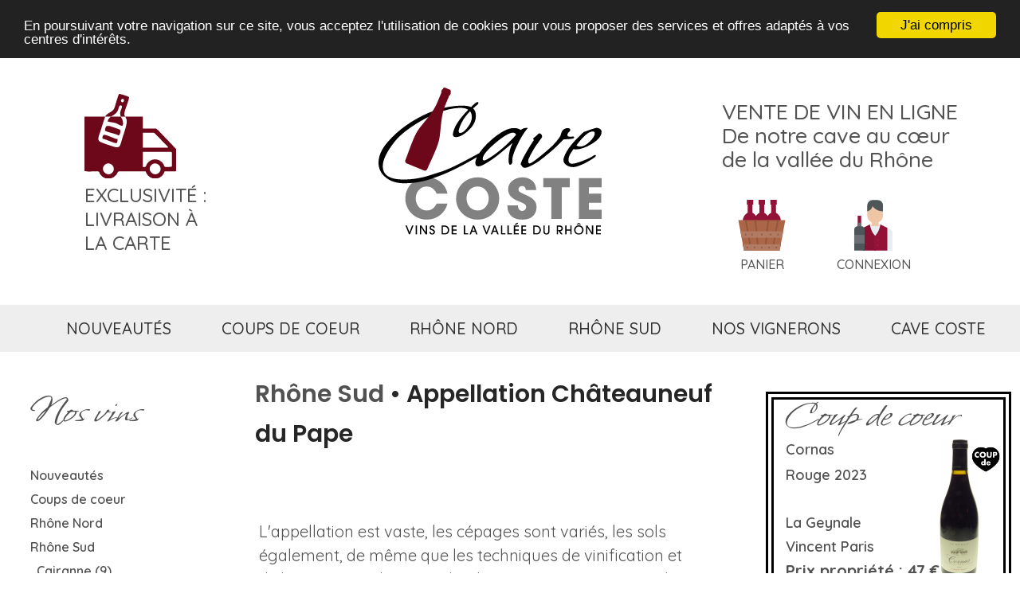

--- FILE ---
content_type: text/html; charset=UTF-8
request_url: https://www.cavecoste.com/appellation-chateauneuf-du-pape-2-1.html
body_size: 17062
content:
<!DOCTYPE html>
<!-- new look -->
<html xmlns="http://www.w3.org/1999/xhtml" lang="fr" xml:lang="fr">
<head>
<!-- Google tag (gtag.js) -->
<script async src="https://www.googletagmanager.com/gtag/js?id=G-JPTWKVX7GN"></script>
<script>
  window.dataLayer = window.dataLayer || [];
  function gtag(){dataLayer.push(arguments);}
  gtag('js', new Date());

  gtag('config', 'G-JPTWKVX7GN');
</script>

<meta name="viewport" content="width=device-width, initial-scale=1.0">
<title>Ch&acirc;teauneuf du Pape | Rh&ocirc;ne Sud</title>
<!-- type de page : appellation -->
	<link rel="canonical" href="/appellation-chateauneuf-du-pape-2-1.html" />


<meta name="description" content=" Acheter les vins des domaines et cépages Châteauneuf du Pape"/>
<meta http-equiv="Content-Type" content="text/html; charset=utf-8" />
<meta name="google-site-verification" content="4-rz4dgtL9fbxMM3c8Mmm9VxEZwEKgpuZn6e5Ak8o3E" />
<meta name="msvalidate.01" content="6988C92E7874EC2F5B925C4F6399414F" />
<link rel="shortcut icon" href="/favicons/favicon.ico" type="image/x-icon" />
<link rel="apple-touch-icon" sizes="57x57" href="/favicons/apple-touch-icon-57x57.png">
<link rel="apple-touch-icon" sizes="60x60" href="/favicons/apple-touch-icon-60x60.png">
<link rel="apple-touch-icon" sizes="72x72" href="/favicons/apple-touch-icon-72x72.png">
<link rel="apple-touch-icon" sizes="76x76" href="/favicons/apple-touch-icon-76x76.png">
<link rel="apple-touch-icon" sizes="114x114" href="/favicons/apple-touch-icon-114x114.png">
<link rel="apple-touch-icon" sizes="120x120" href="/favicons/apple-touch-icon-120x120.png">
<link rel="apple-touch-icon" sizes="144x144" href="/favicons/apple-touch-icon-144x144.png">
<link rel="apple-touch-icon" sizes="152x152" href="/favicons/apple-touch-icon-152x152.png">
<link rel="apple-touch-icon" sizes="180x180" href="/favicons/apple-touch-icon-180x180.png">
<link rel="icon" type="image/png" href="/favicons/favicon-16x16.png" sizes="16x16">
<link rel="icon" type="image/png" href="/favicons/favicon-32x32.png" sizes="32x32">
<link rel="icon" type="image/png" href="/favicons/favicon-96x96.png" sizes="96x96">
<link rel="icon" type="image/png" href="/favicons/android-chrome-192x192.png" sizes="192x192">
<meta name="msapplication-square70x70logo" content="/favicons/smalltile.png" />
<meta name="msapplication-square150x150logo" content="/favicons/mediumtile.png" />
<meta name="msapplication-wide310x150logo" content="/favicons/widetile.png" />
<meta name="msapplication-square310x310logo" content="/favicons/largetile.png" />

<link rel="preconnect" href="https://fonts.googleapis.com">
<link rel="preconnect" href="https://fonts.gstatic.com" crossorigin>


<link rel="stylesheet"
          href="https://fonts.googleapis.com/css?family=Roboto" />
<link rel="stylesheet"
          href="https://fonts.googleapis.com/css?family=Roboto Slab" />

<link href="https://fonts.googleapis.com/css2?family=Quicksand:wght@300..700&display=swap" rel="stylesheet">
<link href="https://fonts.googleapis.com/css2?family=Poppins:ital,wght@0,100;0,200;0,300;0,400;0,500;0,600;0,700;0,800;0,900;1,100;1,200;1,300;1,400;1,500;1,600;1,700;1,800;1,900&display=swap" rel="stylesheet">


<link rel="stylesheet" type="text/css" href="/css/v4/site.css?x=1" />
<link rel="stylesheet" type="text/css" href="/css/v4/menus.css?x=1" />
<script
			  src="https://code.jquery.com/jquery-3.2.0.min.js"
			  integrity="sha256-JAW99MJVpJBGcbzEuXk4Az05s/XyDdBomFqNlM3ic+I="
			  crossorigin="anonymous"></script>

<script type="text/javascript" src="/_fonctions.js"></script>
<link rel="stylesheet" href="/scripts/fancybox/jquery.fancybox.css?v=2.1.5" type="text/css" media="screen" />
<script type="text/javascript" src="/scripts/fancybox/jquery.fancybox.pack.js?v=2.1.5"></script>
<link rel="stylesheet" href="/scripts/fancybox/helpers/jquery.fancybox-buttons.css?v=1.0.5" type="text/css" media="screen" />
<script type="text/javascript" src="/scripts/fancybox/helpers/jquery.fancybox-buttons.js?v=1.0.5"></script>

<script type="text/javascript">
$(document).ready(function() {
        $(".fancybox").fancybox({
               beforeShow: function () {
                        $.fancybox.wrap.bind("contextmenu", function (e) {
                                return false;
                                })
                        },
                closeBtn : true,
                autoPlay : true,
                playSpeed : 7000,
                helpers         : {
                        title   : { type : 'over' },
                        buttons : {}
                }
        });
});
</script>
</head>

<!-- perfs : header.inc.php : 0,014921903610229 --><!-- perfs : panier_gestion.inc.php : 0,018075942993164 --><!-- perfs : entete image : 0,018080949783325 --><body id="page-appellations">
<a name="haut"></a>


<header>
	<div id="header_desktop"  class="hidemobile">
		<!-- header gauche -->
		<div id="header-gauche">
						<div><a href="/faq.html"><img src="/img/v4/livraison1.svg"/></a></div>
			<div>EXCLUSIVITÉ&nbsp;:<br />LIVRAISON À LA CARTE</div>
		</div>

		<!-- header centre -->
		<div id="header-centre">
			<a href="/"><img src="/img/v4/logo.svg"/></a>
		</div>

		<!--  header droite -->
		<div id="header-droite" >
					<div>VENTE DE VIN EN LIGNE<br />De notre cave au cœur de la vallée du Rhône</div>
			<div class="icones">
				<div class="icone margindroite">
						<div id="cadre_panier"><a href="/panier.html"><img src="/img/v4/panier.svg"/></a></div>
						<div>PANIER</div>
				</div>
				<div class="icone margindroite">					
						<div><a href="/compte.html"><img src="/img/v4/compte.svg"/></a></div>
						<div>CONNEXION</div>
				</div>
			</div>
		</div>
	</div>
	
	<div id="header_mobile">
		<script>
			function toggleBurger() {
				// var w = document.getElementById("col-centre");
				var w = document.getElementsByTagName("body")[0];
			  	var x = document.getElementById("col-gauche");
				console.log(x.style.display);
				if (x.style.display === "none" || x.style.display === "") {
					x.style.display = "block";
				} else {
					x.style.display = "none";
				}
				var childHeight = parseInt(window.getComputedStyle(w).height) + 200 ;
				x.style.height = childHeight + "px";
				x.style.width  = "350px";
				x.style.background = "#eeeeee"
			} 
		</script>
		<div>
		<div style="width:32%; text-align:left; display:inline-block;     vertical-align:middle;">
		<a href="#" onclick="toggleBurger()" style="margin-left:10px"><img src="/img/v4/burger.png"  style="width:30px; height:25px; margin-bottom: 0px" alt="menu burger"></a>
			<a href="/recherche-vins.html" ><img src="/img/v4/loupe.png" style="width:39px; height:39px; margin-left: 20px" alt="recherche"></a>
	    </div>
		<div style="width:33%; text-align:center; display:inline-block     ;vertical-align:middle;">
			<a href="/" style=""><img src="/img/v4/logo.svg" style="width: 120px; margin-top:5px"  alt="logo version mobile"></a>
		</div>
		<div style="width:31%; text-align:right; display:inline-block;     vertical-align:middle;">
		<a href="/panier.html" title="voir votre panier" id="paniermobile" style=""><img  style="width:50px" src="/img/v4/panier.svg" alt="panier" /></a>&nbsp;<a href="/compte.html" style="margin:5px;"><img src="/img/v4/compte.svg" alt="mon compte" style="width: 50px; "/></a>
		</div>
		</div>
		<div id="menu_mobile" >
			<ul>
				<li><a href="/nouveautes.html">Nouveautés</a></li>
				<li><a href="/coups-de-coeur.html">Coups de coeur</a></li>
								
				<li><a href="/vins-rhone-nord-1.html">Rhône Nord</a></li>
				<li><a href="/vins-rhone-sud-2.html">Rhône Sud</a></li>
				<!-- li ><a  href="/vins-languedoc-roussillon-5.html">Languedoc Roussillon</a></li -->
				<!-- li><a href="/vins-autres-regions-3.html">Autres régions</a></li -->
				<li><a href="/producteurs.html">Nos vignerons</a></li>
				<!-- li><a href="/form.html">Conseils</a></li -->
				<li><a href="/cavecoste.html">Cave&nbsp;coste</a></li>
			</ul>
		</div>
	</div>
</header>

<!-- perfs : avant menu.inc.php : 0,019636869430542 --><!-- menu horizontal -->
<div id="menu"  class="hidemobile">
<ul>
 <li id='emenu1'><a href='/nouveautes.html' title="nouveautés vins de côtes du rhone">nouveautés</a></li>
 <li id='emenu2'><a href='/coups-de-coeur.html' title="coups de coeur vins de la vallée du rhone">coups de coeur</a></li>
 <li id='emenu3'><a href='/vins-rhone-nord-1.html' title="rhône nord">rhône nord</a></li>
 <li id='emenu4'><a href='/vins-rhone-sud-2.html' title="rhône sud">rhône sud</a></li>
 <!-- li id='emenu5'><a href='/vins-autres-regions-3.html' title="rhône nord">autres régions</a></li -->
 <li id='emenu6'><a href='/producteurs.html' title="domaines">nos vignerons</a></li>
 <!-- li id='emenu7'><a href='/form.html' title="conseils">conseil</a></li -->
 <li id='emenu8'><a href='/cavecoste.html' title="conseils">cave coste</a></li>
</ul>
</div>

<!-- perfs : avant menu.inc.php : 0,020144939422607 -->
<!-- wrappeur -->
<div id="wrappeur">

	<!-- colonne gauche -->
	<div id="col-gauche">
		<!-- colonne gauche -->
<div id="menu-gauche">
    <div id="closemenuburger"><a href="#" onclick="toggleBurger()" style="float:right; margin:20px" title="fermer le menu"><img style="width: 45px; height: 38px;" src="/img/menuburgerclose.png" alt="fermer le menu"/></a></div>
<div id='menugauchecatalog'><img class="menugauchepicto" src="/img/v3/nosvins_gris_150x150.png" /><div class="h2">Nos vins</div><ul id='boutique'><li class='rub'><a href='/nouveautes.html' title='Nouveaux vins sur cavecoste.com'>Nouveautés</a></li><li class='rub'><a href='/coups-de-coeur.html' title='Coups de coeur cavecoste.com'>Coups de coeur</a></li><li id='rub1' class='rub'>
<a href='/vins-rhone-nord-1.html' title="381 Rhône Nords">Rhône Nord</a><ul id='ssrub1' class='sousrub' style='display: none'>
	<li class='menugauchelissrub'><a href="/appellation-brezeme-1-65.html" title="Acheter Brézème">Brézème (1)</a></li>
	<li class='menugauchelissrub'><a href="/appellation-condrieu-1-15.html" title="Acheter Condrieu">Condrieu (42)</a></li>
	<li class='menugauchelissrub'><a href="/appellation-cornas-1-12.html" title="Acheter Cornas">Cornas (62)</a></li>
	<li class='menugauchelissrub'><a href="/appellation-cote-rotie-1-5.html" title="Acheter Côte rôtie">Côte rôtie (133)</a></li>
	<li class='menugauchelissrub'><a href="/appellation-crozes-hermitage-1-3.html" title="Acheter Crozes-Hermitage">Crozes-Hermitage (19)</a></li>
	<li class='menugauchelissrub'><a href="/appellation-hermitage-1-6.html" title="Acheter Hermitage">Hermitage (23)</a></li>
	<li class='menugauchelissrub'><a href="/appellation-igp-collines-rhodaniennes-1-43.html" title="Acheter IGP Collines Rhôdaniennes">IGP Collines Rhôdaniennes (9)</a></li>
	<li class='menugauchelissrub'><a href="/appellation-saint-joseph-1-4.html" title="Acheter Saint Joseph">Saint Joseph (61)</a></li>
	<li class='menugauchelissrub'><a href="/appellation-saint-peray-1-14.html" title="Acheter Saint Péray">Saint Péray (21)</a></li>
	<li class='menugauchelissrub'><a href="/appellation-vin-de-france-1-40.html" title="Acheter Vin de France">Vin de France (9)</a></li>
	<li class='menugauchelissrub'><a href="/appellation-vin-de-pays-1-17.html" title="Acheter Vin de Pays">Vin de Pays (1)</a></li></ul></li><li id='rub2' class='rub  selected'>
<a href='/vins-rhone-sud-2.html' title="159 Rhône Suds">Rhône Sud</a><ul id='ssrub2' class='sousrub' style='display: block'>
	<li class='menugauchelissrub'><a href="/appellation-cairanne-2-37.html" title="Acheter Cairanne">Cairanne (9)</a></li>
	<li class='selected menugauchelissrub'><a href="/appellation-chateauneuf-du-pape-2-1.html" title="Acheter Châteauneuf du Pape">Châteauneuf du Pape (114)</a></li>
	<li class='menugauchelissrub'><a href="/appellation-cotes-du-rhone-2-2.html" title="Acheter Côtes du Rhône">Côtes du Rhône (5)</a></li>
	<li class='menugauchelissrub'><a href="/appellation-cotes-du-rhone-village-2-28.html" title="Acheter Côtes du Rhône Village">Côtes du Rhône Village (7)</a></li>
	<li class='menugauchelissrub'><a href="/appellation-cotes-du-vivarais-2-25.html" title="Acheter Côtes du Vivarais">Côtes du Vivarais (3)</a></li>
	<li class='menugauchelissrub'><a href="/appellation-gigondas-2-32.html" title="Acheter Gigondas">Gigondas (4)</a></li>
	<li class='menugauchelissrub'><a href="/appellation-lirac-2-27.html" title="Acheter Lirac">Lirac (5)</a></li>
	<li class='menugauchelissrub'><a href="/appellation-rasteau-2-54.html" title="Acheter Rasteau">Rasteau (1)</a></li>
	<li class='menugauchelissrub'><a href="/appellation-tavel-2-26.html" title="Acheter Tavel">Tavel (1)</a></li>
	<li class='menugauchelissrub'><a href="/appellation-vacqueyras-2-36.html" title="Acheter Vacqueyras">Vacqueyras (5)</a></li>
	<li class='menugauchelissrub'><a href="/appellation-vin-de-france-2-62.html" title="Acheter Vin de France">Vin de France (5)</a></li></ul></li><li id='rub3' class='rub'>
<a href='/vins-autres-regions-3.html' title="1 Autres régions">Autres régions</a><ul id='ssrub3' class='sousrub' style='display: none'>
	<li class='menugauchelissrub'><a href="/appellation-champagne-3-23.html" title="Acheter Champagne">Champagne (1)</a></li></ul></li><li id='rub4' class='rub'>
<a href='/vins-autour-du-vin-4.html' title="2 Autour du vins">Autour du vin</a><ul id='ssrub4' class='sousrub' style='display: none'>
	<li class='menugauchelissrub'><a href="/appellation-accessoire-4-24.html" title="Acheter Accessoire">Accessoire (1)</a></li>
	<li class='menugauchelissrub'><a href="/appellation-liqueur-d-abricot-4-69.html" title="Acheter Liqueur d'abricot">Liqueur d'abricot (1)</a></li></ul></li><li class='rub'><a href='/dernieres-bouteilles.html' title="les toutes dernieres bouteilles">Dernières bouteilles</a></li><li class='rub'><a href='/boutique.html' title="Tous nos vins achat en ligne">Tous les vins</a></li></ul></div><div id='menugaucherecherche'><a href="/recherche-vins.html"><img class="menugauchepicto" src="/img/v3/loupe.png" /><div class="h2">Recherche<br />avancée</a></div></div>
<div id='menugauchenewsletter'><a href="/inscription-newsletter.html"><img class="menugauchepicto" src="/img/v3/newsletter_gris_150x150.png" style="top: -12px" /><div class="h2">Newsletter</div></a></div>
<div id='menugauchefaq'><a href="/faq.html"><img class="menugauchepicto" src="/img/v2/PICTO-faq-150x150" /><div class="h2">Foire aux<br /> questions</a></div></div>
</div>	</div>
	
	<!-- perfs : apres menu-gauche.inc.php : 0,054347991943359 -->
	<!-- colonne centrale et contenu -->
	<div id="col-centre">
		<h1><a href='/vins-rhone-sud-2.html' title="Rhône Sud">Rhône Sud</a> &#8226; Appellation Châteauneuf du Pape</h1>
<div style='padding: 5px'><p>
	&nbsp;</p>
<p style="margin-bottom: 0cm">
	L&#39;appellation est vaste, les c&eacute;pages sont vari&eacute;s, les sols &eacute;galement, de m&ecirc;me que les techniques de vinification et d&#39;&eacute;levage ! Mais le grenache domine et apporte sa rondeur, qui s&#39;affine vraiment au vieillissement et les vins sont alors compl&egrave;tement diff&eacute;rents. Henri Bonneau disait avec un sourire en coin qu&#39; &laquo;&nbsp;avec le temps le pinot grenache&nbsp;&raquo;...</p>
<p style="margin-bottom: 0cm">
	Ces derni&egrave;res ann&eacute;es les blancs ont gagn&eacute; en finesse et en puret&eacute; de fruit, et ils sont &agrave; d&eacute;couvrir ou &agrave; red&eacute;couvrir !</p>
</div>
<br /><form name='trier' id='trier' action='' method='get'>Trier par : 
	<input type='hidden' name='appell' value='1' />
	<input type='hidden' name='producteur' value='' />
	<input type='hidden' name='couleur' value='' />
<select name='tri' id='tri' class='form' onchange="$('#trier').submit()"><optgroup label="Producteur">
<option value='1'>Producteur croiss.</option>
<option value='2'>Producteur décroiss.</option>
</optgroup>
<optgroup label="Couleur">
<option value='3'>Couleur croiss.</option>
<option value='4'>Couleur décroiss.</option>
</optgroup>
<optgroup label="Millésime">
<option value='5'>Millésime croiss.</option>
<option value='6'>Millésime décroiss.</option>
</optgroup>
<optgroup label="Cuvée">
<option value='7'>Cuvée croiss.</option>
<option value='8'>Cuvée décroiss.</option>
</optgroup>
<optgroup label="Format">
<option value='9'>Format croiss.</option>
<option value='10'>Format décroiss.</option>
</optgroup>
<optgroup label="Prix">
<option value='11'>Prix croiss.</option>
<option value='12'>Prix décroiss.</option>
</optgroup>
<optgroup label="Cagnotte">
<option value='13'>Cagnotte croiss.</option>
<option value='14'>Cagnotte décroiss.</option>
</optgroup>
</select></form><a name="Clos des Papes"></a><h2 class='liste-vins'>Clos des Papes</h2>
<ul class='liste-vins'>
	<li ><div class="liste-vins-pictos-container"><div class="liste-vins-pictos"><img src='/img/carre_blanc.png' alt=" Blanc "  class="picto" />
<img src='/img/bio-vignette.png' alt="Vin BIO" class="pictobio" /></div></div><div class="libelle" style="text-align:left; margin-left: 5px;"><a href='/vin-chateauneuf-du-pape-clos-des-papes-blanc-2023-4888.html' title="Châteauneuf du Pape BIO  Blanc 2023 Clos des Papes " style='text-align:left; '>2023 Clos des Papes </a></div><div class='prix'>69&nbsp;&#8364;</div><a id='vin4888' style='width:0'></a><form id='addtocart4888' method='post' action='?p=appellations&rubrique=2&appell=1&tri=&type_page=appellation#vin4888' name='addtocart' class='addtocart'><input type='hidden' name='panier_codevin' value='4888' /><input type='hidden' name='panier_prix' value='69' /><input type='hidden' name='panier_action' value='ajouter' /><select name='panier_qte'>
<option value='1'>1</option></select>&nbsp;<a href='#' onclick="$('#imgloading').toggle();$('#addtocart4888').submit(); return false;"><img src='/img/v4/ajout_panier.svg' style='width: 34px; margin-top: -5px; vertical-align: middle' alt='Ajouter au panier ce cépage Châteauneuf du Pape BIO  Blanc 2023 Clos des Papes ' /></a></form></li>

	<li ><div class="liste-vins-pictos-container"><div class="liste-vins-pictos"><img src='/img/carre_blanc.png' alt=" Blanc "  class="picto" />
<img src='/img/bio-vignette.png' alt="Vin BIO" class="pictobio" /></div></div><div class="libelle" style="text-align:left; margin-left: 5px;"><a href='/vin-chateauneuf-du-pape-clos-des-papes-blanc-2024-5158.html' title="Châteauneuf du Pape BIO  Blanc 2024 Clos des Papes " style='text-align:left; '>2024 Clos des Papes </a></div><div class='prix'>69&nbsp;&#8364;</div><a id='vin5158' style='width:0'></a><form id='addtocart5158' method='post' action='?p=appellations&rubrique=2&appell=1&tri=&type_page=appellation#vin5158' name='addtocart' class='addtocart'><input type='hidden' name='panier_codevin' value='5158' /><input type='hidden' name='panier_prix' value='69' /><input type='hidden' name='panier_action' value='ajouter' /><select name='panier_qte'>
<option value='1'>1</option>
<option value='2'>2</option>
<option value='3'>3</option>
<option value='4'>4</option>
<option value='5'>5</option>
<option value='6'>6</option></select>&nbsp;<a href='#' onclick="$('#imgloading').toggle();$('#addtocart5158').submit(); return false;"><img src='/img/v4/ajout_panier.svg' style='width: 34px; margin-top: -5px; vertical-align: middle' alt='Ajouter au panier ce cépage Châteauneuf du Pape BIO  Blanc 2024 Clos des Papes ' /></a></form></li>

	<li ><div class="liste-vins-pictos-container"><div class="liste-vins-pictos"><img src='/img/carre_rouge.png' alt=" Rouge "  class="picto" />
<img src='/img/bio-vignette.png' alt="Vin BIO" class="pictobio" /></div></div><div class="libelle" style="text-align:left; margin-left: 5px;"><a href='/vin-chateauneuf-du-pape-clos-des-papes-rouge-2020-4303.html' title="Châteauneuf du Pape BIO  Rouge 2020 Clos des Papes " style='text-align:left; '>2020 Clos des Papes </a></div><div class='prix'>83&nbsp;&#8364;</div><a id='vin4303' style='width:0'></a><form id='addtocart4303' method='post' action='?p=appellations&rubrique=2&appell=1&tri=&type_page=appellation#vin4303' name='addtocart' class='addtocart'><input type='hidden' name='panier_codevin' value='4303' /><input type='hidden' name='panier_prix' value='83' /><input type='hidden' name='panier_action' value='ajouter' /><select name='panier_qte'>
<option value='1'>1</option>
<option value='2'>2</option>
<option value='3'>3</option>
<option value='4'>4</option>
<option value='5'>5</option>
<option value='6'>6</option></select>&nbsp;<a href='#' onclick="$('#imgloading').toggle();$('#addtocart4303').submit(); return false;"><img src='/img/v4/ajout_panier.svg' style='width: 34px; margin-top: -5px; vertical-align: middle' alt='Ajouter au panier ce cépage Châteauneuf du Pape BIO  Rouge 2020 Clos des Papes ' /></a></form></li>

	<li ><div class="liste-vins-pictos-container"><div class="liste-vins-pictos"><img src='/img/carre_rouge.png' alt=" Rouge "  class="picto" />
<img src='/img/bio-vignette.png' alt="Vin BIO" class="pictobio" /></div></div><div class="libelle" style="text-align:left; margin-left: 5px;"><a href='/vin-chateauneuf-du-pape-clos-des-papes-rouge-2021-4600.html' title="Châteauneuf du Pape BIO  Rouge 2021 Clos des Papes " style='text-align:left; '>2021 Clos des Papes </a></div><div class='prix'>78&nbsp;&#8364;</div><a id='vin4600' style='width:0'></a><form id='addtocart4600' method='post' action='?p=appellations&rubrique=2&appell=1&tri=&type_page=appellation#vin4600' name='addtocart' class='addtocart'><input type='hidden' name='panier_codevin' value='4600' /><input type='hidden' name='panier_prix' value='78' /><input type='hidden' name='panier_action' value='ajouter' /><select name='panier_qte'>
<option value='1'>1</option>
<option value='2'>2</option>
<option value='3'>3</option>
<option value='4'>4</option>
<option value='5'>5</option></select>&nbsp;<a href='#' onclick="$('#imgloading').toggle();$('#addtocart4600').submit(); return false;"><img src='/img/v4/ajout_panier.svg' style='width: 34px; margin-top: -5px; vertical-align: middle' alt='Ajouter au panier ce cépage Châteauneuf du Pape BIO  Rouge 2021 Clos des Papes ' /></a></form></li>

	<li ><div class="liste-vins-pictos-container"><div class="liste-vins-pictos"><img src='/img/carre_rouge.png' alt=" Rouge "  class="picto" />
<img src='/img/bio-vignette.png' alt="Vin BIO" class="pictobio" /></div></div><div class="libelle" style="text-align:left; margin-left: 5px;"><a href='/vin-chateauneuf-du-pape-clos-des-papes-rouge-2022-4871.html' title="Châteauneuf du Pape BIO  Rouge 2022 Clos des Papes " style='text-align:left; '>2022 Clos des Papes </a></div><div class='prix'>78&nbsp;&#8364;</div><a id='vin4871' style='width:0'></a><form id='addtocart4871' method='post' action='?p=appellations&rubrique=2&appell=1&tri=&type_page=appellation#vin4871' name='addtocart' class='addtocart'><input type='hidden' name='panier_codevin' value='4871' /><input type='hidden' name='panier_prix' value='78' /><input type='hidden' name='panier_action' value='ajouter' /><select name='panier_qte'>
<option value='1'>1</option>
<option value='2'>2</option>
<option value='3'>3</option>
<option value='4'>4</option>
<option value='5'>5</option>
<option value='6'>6</option></select>&nbsp;<a href='#' onclick="$('#imgloading').toggle();$('#addtocart4871').submit(); return false;"><img src='/img/v4/ajout_panier.svg' style='width: 34px; margin-top: -5px; vertical-align: middle' alt='Ajouter au panier ce cépage Châteauneuf du Pape BIO  Rouge 2022 Clos des Papes ' /></a></form></li>

	<li ><div class="liste-vins-pictos-container"><div class="liste-vins-pictos"><img src='/img/carre_rouge.png' alt=" Rouge "  class="picto" />
<img src='/img/bio-vignette.png' alt="Vin BIO" class="pictobio" /></div></div><div class="libelle" style="text-align:left; margin-left: 5px;"><a href='/vin-chateauneuf-du-pape-clos-des-papes-rouge-2023-5138.html' title="Châteauneuf du Pape BIO  Rouge 2023 Clos des Papes " style='text-align:left; '>2023 Clos des Papes </a></div><div class='prix'>78&nbsp;&#8364;</div><a id='vin5138' style='width:0'></a><form id='addtocart5138' method='post' action='?p=appellations&rubrique=2&appell=1&tri=&type_page=appellation#vin5138' name='addtocart' class='addtocart'><input type='hidden' name='panier_codevin' value='5138' /><input type='hidden' name='panier_prix' value='78' /><input type='hidden' name='panier_action' value='ajouter' /><select name='panier_qte'>
<option value='1'>1</option>
<option value='2'>2</option>
<option value='3'>3</option>
<option value='4'>4</option>
<option value='5'>5</option>
<option value='6'>6</option></select>&nbsp;<a href='#' onclick="$('#imgloading').toggle();$('#addtocart5138').submit(); return false;"><img src='/img/v4/ajout_panier.svg' style='width: 34px; margin-top: -5px; vertical-align: middle' alt='Ajouter au panier ce cépage Châteauneuf du Pape BIO  Rouge 2023 Clos des Papes ' /></a></form></li>

	<li ><div class="liste-vins-pictos-container"><div class="liste-vins-pictos"><img src='/img/carre_rouge.png' alt=" Rouge "  class="picto" />
<img src='/img/bio-vignette.png' alt="Vin BIO" class="pictobio" /></div></div><div class="libelle" style="text-align:left; margin-left: 5px;"><a href='/vin-chateauneuf-du-pape-clos-des-papes-rouge-2023-(magnum)-5165.html' title="Châteauneuf du Pape BIO  Rouge 2023 Clos des Papes " style='text-align:left; '>2023 Clos des Papes  (Magnum)</a></div><div class='prix'>162&nbsp;&#8364;</div><a id='vin5165' style='width:0'></a><form id='addtocart5165' method='post' action='?p=appellations&rubrique=2&appell=1&tri=&type_page=appellation#vin5165' name='addtocart' class='addtocart'><input type='hidden' name='panier_codevin' value='5165' /><input type='hidden' name='panier_prix' value='162' /><input type='hidden' name='panier_action' value='ajouter' /><select name='panier_qte'>
<option value='1'>1</option>
<option value='2'>2</option>
<option value='3'>3</option>
<option value='4'>4</option>
<option value='5'>5</option>
<option value='6'>6</option></select>&nbsp;<a href='#' onclick="$('#imgloading').toggle();$('#addtocart5165').submit(); return false;"><img src='/img/v4/ajout_panier.svg' style='width: 34px; margin-top: -5px; vertical-align: middle' alt='Ajouter au panier ce cépage Châteauneuf du Pape BIO  Rouge 2023 Clos des Papes ' /></a></form></li>
</ul>
<a name="Clos du Mont Olivet"></a><h2 class='liste-vins'>Clos du Mont Olivet</h2>
<ul class='liste-vins'>
	<li ><div class="liste-vins-pictos-container"><div class="liste-vins-pictos"><img src='/img/carre_blanc.png' alt=" Blanc "  class="picto" />
<img src='/img/carre_vide.png' alt='' class="picto" /></div></div><div class="libelle" style="text-align:left; margin-left: 5px;"><a href='/vin-chateauneuf-du-pape-clos-du-mont-olivet-blanc-2023-4868.html' title="Châteauneuf du Pape  Blanc 2023 Clos du Mont Olivet " style='text-align:left; '>2023 Clos du Mont Olivet </a></div><div class='prix' style='font-weight: normal' title='Prix domaine'>36&nbsp;&#8364;</div><a id='vin4868' style='width:0'></a><form id='addtocart4868' method='post' action='?p=appellations&rubrique=2&appell=1&tri=&type_page=appellation#vin4868' name='addtocart' class='addtocart'><input type='hidden' name='panier_codevin' value='4868' /><input type='hidden' name='panier_prix' value='36' /><input type='hidden' name='panier_action' value='ajouter' /><select name='panier_qte'>
<option value='1'>1</option>
<option value='2'>2</option>
<option value='3'>3</option>
<option value='4'>4</option></select>&nbsp;<a href='#' onclick="$('#imgloading').toggle();$('#addtocart4868').submit(); return false;"><img src='/img/v4/ajout_panier.svg' style='width: 34px; margin-top: -5px; vertical-align: middle' alt='Ajouter au panier ce cépage Châteauneuf du Pape  Blanc 2023 Clos du Mont Olivet ' /></a></form></li>

	<li ><div class="liste-vins-pictos-container"><div class="liste-vins-pictos"><img src='/img/carre_rouge.png' alt=" Rouge "  class="picto" />
<img src='/img/carre_vide.png' alt='' class="picto" /></div></div><div class="libelle" style="text-align:left; margin-left: 5px;"><a href='/vin-chateauneuf-du-pape-clos-du-mont-olivet-rouge-2021-4589.html' title="Châteauneuf du Pape  Rouge 2021 Clos du Mont Olivet " style='text-align:left; '>2021 Clos du Mont Olivet </a></div><div class='prix'>35&nbsp;&#8364;</div><a id='vin4589' style='width:0'></a><form id='addtocart4589' method='post' action='?p=appellations&rubrique=2&appell=1&tri=&type_page=appellation#vin4589' name='addtocart' class='addtocart'><input type='hidden' name='panier_codevin' value='4589' /><input type='hidden' name='panier_prix' value='35' /><input type='hidden' name='panier_action' value='ajouter' /><select name='panier_qte'>
<option value='1'>1</option>
<option value='2'>2</option>
<option value='3'>3</option>
<option value='4'>4</option>
<option value='5'>5</option>
<option value='6'>6</option></select>&nbsp;<a href='#' onclick="$('#imgloading').toggle();$('#addtocart4589').submit(); return false;"><img src='/img/v4/ajout_panier.svg' style='width: 34px; margin-top: -5px; vertical-align: middle' alt='Ajouter au panier ce cépage Châteauneuf du Pape  Rouge 2021 Clos du Mont Olivet ' /></a></form></li>

	<li ><div class="liste-vins-pictos-container"><div class="liste-vins-pictos"><img src='/img/carre_rouge.png' alt=" Rouge "  class="picto" />
<img src='/img/carre_vide.png' alt='' class="picto" /></div></div><div class="libelle" style="text-align:left; margin-left: 5px;"><a href='/vin-chateauneuf-du-pape-clos-du-mont-olivet-rouge-2023-5115.html' title="Châteauneuf du Pape  Rouge 2023 Clos du Mont Olivet " style='text-align:left; '>2023 Clos du Mont Olivet </a></div><div class='prix' style='font-weight: normal' title='Prix domaine'>35&nbsp;&#8364;</div><a id='vin5115' style='width:0'></a><form id='addtocart5115' method='post' action='?p=appellations&rubrique=2&appell=1&tri=&type_page=appellation#vin5115' name='addtocart' class='addtocart'><input type='hidden' name='panier_codevin' value='5115' /><input type='hidden' name='panier_prix' value='35' /><input type='hidden' name='panier_action' value='ajouter' /><select name='panier_qte'>
<option value='1'>1</option>
<option value='2'>2</option>
<option value='3'>3</option>
<option value='4'>4</option>
<option value='5'>5</option>
<option value='6'>6</option></select>&nbsp;<a href='#' onclick="$('#imgloading').toggle();$('#addtocart5115').submit(); return false;"><img src='/img/v4/ajout_panier.svg' style='width: 34px; margin-top: -5px; vertical-align: middle' alt='Ajouter au panier ce cépage Châteauneuf du Pape  Rouge 2023 Clos du Mont Olivet ' /></a></form></li>

	<li ><div class="liste-vins-pictos-container"><div class="liste-vins-pictos"><img src='/img/carre_rouge.png' alt=" Rouge Cuvée du Papet"  class="picto" />
<img src='/img/carre_vide.png' alt='' class="picto" /></div></div><div class="libelle" style="text-align:left; margin-left: 5px;"><a href='/vin-chateauneuf-du-pape-clos-du-mont-olivet-rouge-cuvee-du-papet-2023-5120.html' title="Châteauneuf du Pape  Rouge 2023 Clos du Mont Olivet Cuvée du Papet" style='text-align:left; '>2023 Clos du Mont Olivet Cuvée du Papet</a></div><div class='prix'>65&nbsp;&#8364;</div><a id='vin5120' style='width:0'></a><form id='addtocart5120' method='post' action='?p=appellations&rubrique=2&appell=1&tri=&type_page=appellation#vin5120' name='addtocart' class='addtocart'><input type='hidden' name='panier_codevin' value='5120' /><input type='hidden' name='panier_prix' value='65' /><input type='hidden' name='panier_action' value='ajouter' /><select name='panier_qte'>
<option value='1'>1</option>
<option value='2'>2</option>
<option value='3'>3</option>
<option value='4'>4</option>
<option value='5'>5</option>
<option value='6'>6</option></select>&nbsp;<a href='#' onclick="$('#imgloading').toggle();$('#addtocart5120').submit(); return false;"><img src='/img/v4/ajout_panier.svg' style='width: 34px; margin-top: -5px; vertical-align: middle' alt='Ajouter au panier ce cépage Châteauneuf du Pape  Rouge 2023 Clos du Mont Olivet Cuvée du Papet' /></a></form></li>
</ul>
<a name="Clos Saint Jean"></a><h2 class='liste-vins'>Clos Saint Jean</h2>
<ul class='liste-vins'>
	<li ><div class="liste-vins-pictos-container"><div class="liste-vins-pictos"><img src='/img/carre_blanc.png' alt=" Blanc "  class="picto" />
<img src='/img/carre_vide.png' alt='' class="picto" /></div></div><div class="libelle" style="text-align:left; margin-left: 5px;"><a href='/vin-chateauneuf-du-pape-clos-saint-jean-blanc-2023-5116.html' title="Châteauneuf du Pape  Blanc 2023 Clos Saint Jean " style='text-align:left; '>2023 Clos Saint Jean </a></div><div class='prix' style='font-weight: normal' title='Prix domaine'>42&nbsp;&#8364;</div><a id='vin5116' style='width:0'></a><form id='addtocart5116' method='post' action='?p=appellations&rubrique=2&appell=1&tri=&type_page=appellation#vin5116' name='addtocart' class='addtocart'><input type='hidden' name='panier_codevin' value='5116' /><input type='hidden' name='panier_prix' value='42' /><input type='hidden' name='panier_action' value='ajouter' /><select name='panier_qte'>
<option value='1'>1</option>
<option value='2'>2</option>
<option value='3'>3</option>
<option value='4'>4</option>
<option value='5'>5</option></select>&nbsp;<a href='#' onclick="$('#imgloading').toggle();$('#addtocart5116').submit(); return false;"><img src='/img/v4/ajout_panier.svg' style='width: 34px; margin-top: -5px; vertical-align: middle' alt='Ajouter au panier ce cépage Châteauneuf du Pape  Blanc 2023 Clos Saint Jean ' /></a></form></li>

	<li ><div class="liste-vins-pictos-container"><div class="liste-vins-pictos"><img src='/img/carre_rouge.png' alt=" Rouge "  class="picto" />
<img src='/img/carre_vide.png' alt='' class="picto" /></div></div><div class="libelle" style="text-align:left; margin-left: 5px;"><a href='/vin-chateauneuf-du-pape-clos-saint-jean-rouge-2020-4417.html' title="Châteauneuf du Pape  Rouge 2020 Clos Saint Jean " style='text-align:left; '>2020 Clos Saint Jean </a></div><div class='prix'>38&nbsp;&#8364;</div><a id='vin4417' style='width:0'></a><form id='addtocart4417' method='post' action='?p=appellations&rubrique=2&appell=1&tri=&type_page=appellation#vin4417' name='addtocart' class='addtocart'><input type='hidden' name='panier_codevin' value='4417' /><input type='hidden' name='panier_prix' value='38' /><input type='hidden' name='panier_action' value='ajouter' /><select name='panier_qte'>
<option value='1'>1</option>
<option value='2'>2</option>
<option value='3'>3</option>
<option value='4'>4</option>
<option value='5'>5</option>
<option value='6'>6</option></select>&nbsp;<a href='#' onclick="$('#imgloading').toggle();$('#addtocart4417').submit(); return false;"><img src='/img/v4/ajout_panier.svg' style='width: 34px; margin-top: -5px; vertical-align: middle' alt='Ajouter au panier ce cépage Châteauneuf du Pape  Rouge 2020 Clos Saint Jean ' /></a></form></li>

	<li ><div class="liste-vins-pictos-container"><div class="liste-vins-pictos"><img src='/img/carre_rouge.png' alt=" Rouge La combe des fous"  class="picto" />
<img src='/img/carre_vide.png' alt='' class="picto" /></div></div><div class="libelle" style="text-align:left; margin-left: 5px;"><a href='/vin-chateauneuf-du-pape-clos-saint-jean-rouge-la-combe-des-fous-2020-4422.html' title="Châteauneuf du Pape  Rouge 2020 Clos Saint Jean La combe des fous" style='text-align:left; '>2020 Clos Saint Jean La combe des fous</a></div><div class='prix'>96&nbsp;&#8364;</div><a id='vin4422' style='width:0'></a><form id='addtocart4422' method='post' action='?p=appellations&rubrique=2&appell=1&tri=&type_page=appellation#vin4422' name='addtocart' class='addtocart'><input type='hidden' name='panier_codevin' value='4422' /><input type='hidden' name='panier_prix' value='96' /><input type='hidden' name='panier_action' value='ajouter' /><select name='panier_qte'>
<option value='1'>1</option>
<option value='2'>2</option>
<option value='3'>3</option>
<option value='4'>4</option>
<option value='5'>5</option>
<option value='6'>6</option></select>&nbsp;<a href='#' onclick="$('#imgloading').toggle();$('#addtocart4422').submit(); return false;"><img src='/img/v4/ajout_panier.svg' style='width: 34px; margin-top: -5px; vertical-align: middle' alt='Ajouter au panier ce cépage Châteauneuf du Pape  Rouge 2020 Clos Saint Jean La combe des fous' /></a></form></li>

	<li ><div class="liste-vins-pictos-container"><div class="liste-vins-pictos"><img src='/img/carre_rouge.png' alt=" Rouge "  class="picto" />
<img src='/img/carre_vide.png' alt='' class="picto" /></div></div><div class="libelle" style="text-align:left; margin-left: 5px;"><a href='/vin-chateauneuf-du-pape-clos-saint-jean-rouge-2022-5111.html' title="Châteauneuf du Pape  Rouge 2022 Clos Saint Jean " style='text-align:left; '>2022 Clos Saint Jean </a></div><div class='prix' style='font-weight: normal' title='Prix domaine'>42&nbsp;&#8364;</div><a id='vin5111' style='width:0'></a><form id='addtocart5111' method='post' action='?p=appellations&rubrique=2&appell=1&tri=&type_page=appellation#vin5111' name='addtocart' class='addtocart'><input type='hidden' name='panier_codevin' value='5111' /><input type='hidden' name='panier_prix' value='42' /><input type='hidden' name='panier_action' value='ajouter' /><select name='panier_qte'>
<option value='1'>1</option>
<option value='2'>2</option>
<option value='3'>3</option>
<option value='4'>4</option>
<option value='5'>5</option>
<option value='6'>6</option></select>&nbsp;<a href='#' onclick="$('#imgloading').toggle();$('#addtocart5111').submit(); return false;"><img src='/img/v4/ajout_panier.svg' style='width: 34px; margin-top: -5px; vertical-align: middle' alt='Ajouter au panier ce cépage Châteauneuf du Pape  Rouge 2022 Clos Saint Jean ' /></a></form></li>

	<li ><div class="liste-vins-pictos-container"><div class="liste-vins-pictos"><img src='/img/carre_rouge.png' alt=" Rouge Deus ex machina"  class="picto" />
<img src='/img/carre_vide.png' alt='' class="picto" /></div></div><div class="libelle" style="text-align:left; margin-left: 5px;"><a href='/vin-chateauneuf-du-pape-clos-saint-jean-rouge-deus-ex-machina-2022-5126.html' title="Châteauneuf du Pape  Rouge 2022 Clos Saint Jean Deus ex machina" style='text-align:left; '>2022 Clos Saint Jean Deus ex machina&nbsp;<img src='/img/v3/cc_gris_150x150.png' style='width: 18px; margin-bottom: -4px' alt='Coup de coeur'  /></a></div><div class='prix'>86&nbsp;&#8364;</div><a id='vin5126' style='width:0'></a><form id='addtocart5126' method='post' action='?p=appellations&rubrique=2&appell=1&tri=&type_page=appellation#vin5126' name='addtocart' class='addtocart'><input type='hidden' name='panier_codevin' value='5126' /><input type='hidden' name='panier_prix' value='86' /><input type='hidden' name='panier_action' value='ajouter' /><select name='panier_qte'>
<option value='1'>1</option>
<option value='2'>2</option>
<option value='3'>3</option>
<option value='4'>4</option>
<option value='5'>5</option>
<option value='6'>6</option></select>&nbsp;<a href='#' onclick="$('#imgloading').toggle();$('#addtocart5126').submit(); return false;"><img src='/img/v4/ajout_panier.svg' style='width: 34px; margin-top: -5px; vertical-align: middle' alt='Ajouter au panier ce cépage Châteauneuf du Pape  Rouge 2022 Clos Saint Jean Deus ex machina' /></a></form></li>
</ul>
<a name="Domaine Christophe Mestre"></a><h2 class='liste-vins'>Domaine Christophe Mestre</h2>
<ul class='liste-vins'>
	<li ><div class="liste-vins-pictos-container"><div class="liste-vins-pictos"><img src='/img/carre_rouge.png' alt=" Rouge "  class="picto" />
<img src='/img/carre_vide.png' alt='' class="picto" /></div></div><div class="libelle" style="text-align:left; margin-left: 5px;"><a href='/vin-chateauneuf-du-pape-domaine-christophe-mestre-rouge-2016-(bouteille-50-cl)-4993.html' title="Châteauneuf du Pape  Rouge 2016 Domaine Christophe Mestre " style='text-align:left; '>2016 Domaine Christophe Mestre  (Bouteille 50 cl)</a></div><div class='prix'>16&nbsp;&#8364;</div><a id='vin4993' style='width:0'></a><form id='addtocart4993' method='post' action='?p=appellations&rubrique=2&appell=1&tri=&type_page=appellation#vin4993' name='addtocart' class='addtocart'><input type='hidden' name='panier_codevin' value='4993' /><input type='hidden' name='panier_prix' value='16' /><input type='hidden' name='panier_action' value='ajouter' /><select name='panier_qte'>
<option value='1'>1</option>
<option value='2'>2</option>
<option value='3'>3</option>
<option value='4'>4</option>
<option value='5'>5</option>
<option value='6'>6</option></select>&nbsp;<a href='#' onclick="$('#imgloading').toggle();$('#addtocart4993').submit(); return false;"><img src='/img/v4/ajout_panier.svg' style='width: 34px; margin-top: -5px; vertical-align: middle' alt='Ajouter au panier ce cépage Châteauneuf du Pape  Rouge 2016 Domaine Christophe Mestre ' /></a></form></li>

	<li ><div class="liste-vins-pictos-container"><div class="liste-vins-pictos"><img src='/img/carre_rouge.png' alt=" Rouge Syrah"  class="picto" />
<img src='/img/carre_vide.png' alt='' class="picto" /></div></div><div class="libelle" style="text-align:left; margin-left: 5px;"><a href='/vin-chateauneuf-du-pape-domaine-christophe-mestre-rouge-syrah-2019-5015.html' title="Châteauneuf du Pape  Rouge 2019 Domaine Christophe Mestre Syrah" style='text-align:left; '>2019 Domaine Christophe Mestre Syrah</a></div><div class='prix'>32&nbsp;&#8364;</div><a id='vin5015' style='width:0'></a><form id='addtocart5015' method='post' action='?p=appellations&rubrique=2&appell=1&tri=&type_page=appellation#vin5015' name='addtocart' class='addtocart'><input type='hidden' name='panier_codevin' value='5015' /><input type='hidden' name='panier_prix' value='32' /><input type='hidden' name='panier_action' value='ajouter' /><select name='panier_qte'>
<option value='1'>1</option>
<option value='2'>2</option>
<option value='3'>3</option>
<option value='4'>4</option>
<option value='5'>5</option>
<option value='6'>6</option></select>&nbsp;<a href='#' onclick="$('#imgloading').toggle();$('#addtocart5015').submit(); return false;"><img src='/img/v4/ajout_panier.svg' style='width: 34px; margin-top: -5px; vertical-align: middle' alt='Ajouter au panier ce cépage Châteauneuf du Pape  Rouge 2019 Domaine Christophe Mestre Syrah' /></a></form></li>

	<li ><div class="liste-vins-pictos-container"><div class="liste-vins-pictos"><img src='/img/carre_rouge.png' alt=" Rouge "  class="picto" />
<img src='/img/carre_vide.png' alt='' class="picto" /></div></div><div class="libelle" style="text-align:left; margin-left: 5px;"><a href='/vin-chateauneuf-du-pape-domaine-christophe-mestre-rouge-2020-4998.html' title="Châteauneuf du Pape  Rouge 2020 Domaine Christophe Mestre " style='text-align:left; '>2020 Domaine Christophe Mestre </a></div><div class='prix'>24&nbsp;&#8364;</div><a id='vin4998' style='width:0'></a><form id='addtocart4998' method='post' action='?p=appellations&rubrique=2&appell=1&tri=&type_page=appellation#vin4998' name='addtocart' class='addtocart'><input type='hidden' name='panier_codevin' value='4998' /><input type='hidden' name='panier_prix' value='24' /><input type='hidden' name='panier_action' value='ajouter' /><select name='panier_qte'>
<option value='1'>1</option>
<option value='2'>2</option>
<option value='3'>3</option>
<option value='4'>4</option>
<option value='5'>5</option>
<option value='6'>6</option></select>&nbsp;<a href='#' onclick="$('#imgloading').toggle();$('#addtocart4998').submit(); return false;"><img src='/img/v4/ajout_panier.svg' style='width: 34px; margin-top: -5px; vertical-align: middle' alt='Ajouter au panier ce cépage Châteauneuf du Pape  Rouge 2020 Domaine Christophe Mestre ' /></a></form></li>

	<li ><div class="liste-vins-pictos-container"><div class="liste-vins-pictos"><img src='/img/carre_rouge.png' alt=" Rouge "  class="picto" />
<img src='/img/carre_vide.png' alt='' class="picto" /></div></div><div class="libelle" style="text-align:left; margin-left: 5px;"><a href='/vin-chateauneuf-du-pape-domaine-christophe-mestre-rouge-2021-5003.html' title="Châteauneuf du Pape  Rouge 2021 Domaine Christophe Mestre " style='text-align:left; '>2021 Domaine Christophe Mestre </a></div><div class='prix'>24&nbsp;&#8364;</div><a id='vin5003' style='width:0'></a><form id='addtocart5003' method='post' action='?p=appellations&rubrique=2&appell=1&tri=&type_page=appellation#vin5003' name='addtocart' class='addtocart'><input type='hidden' name='panier_codevin' value='5003' /><input type='hidden' name='panier_prix' value='24' /><input type='hidden' name='panier_action' value='ajouter' /><select name='panier_qte'>
<option value='1'>1</option>
<option value='2'>2</option>
<option value='3'>3</option>
<option value='4'>4</option>
<option value='5'>5</option>
<option value='6'>6</option></select>&nbsp;<a href='#' onclick="$('#imgloading').toggle();$('#addtocart5003').submit(); return false;"><img src='/img/v4/ajout_panier.svg' style='width: 34px; margin-top: -5px; vertical-align: middle' alt='Ajouter au panier ce cépage Châteauneuf du Pape  Rouge 2021 Domaine Christophe Mestre ' /></a></form></li>

	<li ><div class="liste-vins-pictos-container"><div class="liste-vins-pictos"><img src='/img/carre_rouge.png' alt=" Rouge "  class="picto" />
<img src='/img/carre_vide.png' alt='' class="picto" /></div></div><div class="libelle" style="text-align:left; margin-left: 5px;"><a href='/vin-chateauneuf-du-pape-domaine-christophe-mestre-rouge-2022-5010.html' title="Châteauneuf du Pape  Rouge 2022 Domaine Christophe Mestre " style='text-align:left; '>2022 Domaine Christophe Mestre </a></div><div class='prix'>23&nbsp;&#8364;</div><a id='vin5010' style='width:0'></a><form id='addtocart5010' method='post' action='?p=appellations&rubrique=2&appell=1&tri=&type_page=appellation#vin5010' name='addtocart' class='addtocart'><input type='hidden' name='panier_codevin' value='5010' /><input type='hidden' name='panier_prix' value='23' /><input type='hidden' name='panier_action' value='ajouter' /><select name='panier_qte'>
<option value='1'>1</option>
<option value='2'>2</option>
<option value='3'>3</option>
<option value='4'>4</option>
<option value='5'>5</option>
<option value='6'>6</option></select>&nbsp;<a href='#' onclick="$('#imgloading').toggle();$('#addtocart5010').submit(); return false;"><img src='/img/v4/ajout_panier.svg' style='width: 34px; margin-top: -5px; vertical-align: middle' alt='Ajouter au panier ce cépage Châteauneuf du Pape  Rouge 2022 Domaine Christophe Mestre ' /></a></form></li>
</ul>
<a name="Domaine de Beaurenard"></a><h2 class='liste-vins'>Domaine de Beaurenard</h2>
<ul class='liste-vins'>
	<li ><div class="liste-vins-pictos-container"><div class="liste-vins-pictos"><img src='/img/carre_blanc.png' alt=" Blanc Boisrenard"  class="picto" />
<img src='/img/bio-vignette.png' alt="Vin BIO" class="pictobio" /></div></div><div class="libelle" style="text-align:left; margin-left: 5px;"><a href='/vin-chateauneuf-du-pape-domaine-de-beaurenard-blanc-boisrenard-2019-4318.html' title="Châteauneuf du Pape BIO  Blanc 2019 Domaine de Beaurenard Boisrenard" style='text-align:left; '>2019 Domaine de Beaurenard Boisrenard</a></div><div class='prix' style='font-weight: normal' title='Prix domaine'>60&nbsp;&#8364;</div><a id='vin4318' style='width:0'></a><form id='addtocart4318' method='post' action='?p=appellations&rubrique=2&appell=1&tri=&type_page=appellation#vin4318' name='addtocart' class='addtocart'><input type='hidden' name='panier_codevin' value='4318' /><input type='hidden' name='panier_prix' value='60' /><input type='hidden' name='panier_action' value='ajouter' /><select name='panier_qte'>
<option value='1'>1</option>
<option value='2'>2</option>
<option value='3'>3</option>
<option value='4'>4</option>
<option value='5'>5</option>
<option value='6'>6</option></select>&nbsp;<a href='#' onclick="$('#imgloading').toggle();$('#addtocart4318').submit(); return false;"><img src='/img/v4/ajout_panier.svg' style='width: 34px; margin-top: -5px; vertical-align: middle' alt='Ajouter au panier ce cépage Châteauneuf du Pape BIO  Blanc 2019 Domaine de Beaurenard Boisrenard' /></a></form></li>

	<li ><div class="liste-vins-pictos-container"><div class="liste-vins-pictos"><img src='/img/carre_blanc.png' alt=" Blanc Boisrenard"  class="picto" />
<img src='/img/bio-vignette.png' alt="Vin BIO" class="pictobio" /></div></div><div class="libelle" style="text-align:left; margin-left: 5px;"><a href='/vin-chateauneuf-du-pape-domaine-de-beaurenard-blanc-boisrenard-2020-4551.html' title="Châteauneuf du Pape BIO  Blanc 2020 Domaine de Beaurenard Boisrenard" style='text-align:left; '>2020 Domaine de Beaurenard Boisrenard</a></div><div class='prix' style='font-weight: normal' title='Prix domaine'>60&nbsp;&#8364;</div><a id='vin4551' style='width:0'></a><form id='addtocart4551' method='post' action='?p=appellations&rubrique=2&appell=1&tri=&type_page=appellation#vin4551' name='addtocart' class='addtocart'><input type='hidden' name='panier_codevin' value='4551' /><input type='hidden' name='panier_prix' value='60' /><input type='hidden' name='panier_action' value='ajouter' /><select name='panier_qte'>
<option value='1'>1</option>
<option value='2'>2</option>
<option value='3'>3</option>
<option value='4'>4</option>
<option value='5'>5</option>
<option value='6'>6</option></select>&nbsp;<a href='#' onclick="$('#imgloading').toggle();$('#addtocart4551').submit(); return false;"><img src='/img/v4/ajout_panier.svg' style='width: 34px; margin-top: -5px; vertical-align: middle' alt='Ajouter au panier ce cépage Châteauneuf du Pape BIO  Blanc 2020 Domaine de Beaurenard Boisrenard' /></a></form></li>

	<li ><div class="liste-vins-pictos-container"><div class="liste-vins-pictos"><img src='/img/carre_rouge.png' alt=" Rouge Gran Partita"  class="picto" />
<img src='/img/bio-vignette.png' alt="Vin BIO" class="pictobio" /></div></div><div class="libelle" style="text-align:left; margin-left: 5px;"><a href='/vin-chateauneuf-du-pape-domaine-de-beaurenard-rouge-gran-partita-2016-4705.html' title="Châteauneuf du Pape BIO  Rouge 2016 Domaine de Beaurenard Gran Partita" style='text-align:left; '>2016 Domaine de Beaurenard Gran Partita</a></div><div class='prix'>92&nbsp;&#8364;</div><a id='vin4705' style='width:0'></a><form id='addtocart4705' method='post' action='?p=appellations&rubrique=2&appell=1&tri=&type_page=appellation#vin4705' name='addtocart' class='addtocart'><input type='hidden' name='panier_codevin' value='4705' /><input type='hidden' name='panier_prix' value='92' /><input type='hidden' name='panier_action' value='ajouter' /><select name='panier_qte'>
<option value='1'>1</option>
<option value='2'>2</option>
<option value='3'>3</option></select>&nbsp;<a href='#' onclick="$('#imgloading').toggle();$('#addtocart4705').submit(); return false;"><img src='/img/v4/ajout_panier.svg' style='width: 34px; margin-top: -5px; vertical-align: middle' alt='Ajouter au panier ce cépage Châteauneuf du Pape BIO  Rouge 2016 Domaine de Beaurenard Gran Partita' /></a></form></li>

	<li ><div class="liste-vins-pictos-container"><div class="liste-vins-pictos"><img src='/img/carre_rouge.png' alt=" Rouge Boisrenard"  class="picto" />
<img src='/img/bio-vignette.png' alt="Vin BIO" class="pictobio" /></div></div><div class="libelle" style="text-align:left; margin-left: 5px;"><a href='/vin-chateauneuf-du-pape-domaine-de-beaurenard-rouge-boisrenard-2018-3973.html' title="Châteauneuf du Pape BIO  Rouge 2018 Domaine de Beaurenard Boisrenard" style='text-align:left; '>2018 Domaine de Beaurenard Boisrenard</a></div><div class='prix' style='font-weight: normal' title='Prix domaine'>59&nbsp;&#8364;</div><a id='vin3973' style='width:0'></a><form id='addtocart3973' method='post' action='?p=appellations&rubrique=2&appell=1&tri=&type_page=appellation#vin3973' name='addtocart' class='addtocart'><input type='hidden' name='panier_codevin' value='3973' /><input type='hidden' name='panier_prix' value='59' /><input type='hidden' name='panier_action' value='ajouter' /><select name='panier_qte'>
<option value='1'>1</option>
<option value='2'>2</option>
<option value='3'>3</option>
<option value='4'>4</option>
<option value='5'>5</option></select>&nbsp;<a href='#' onclick="$('#imgloading').toggle();$('#addtocart3973').submit(); return false;"><img src='/img/v4/ajout_panier.svg' style='width: 34px; margin-top: -5px; vertical-align: middle' alt='Ajouter au panier ce cépage Châteauneuf du Pape BIO  Rouge 2018 Domaine de Beaurenard Boisrenard' /></a></form></li>

	<li ><div class="liste-vins-pictos-container"><div class="liste-vins-pictos"><img src='/img/carre_rouge.png' alt=" Rouge Boisrenard"  class="picto" />
<img src='/img/bio-vignette.png' alt="Vin BIO" class="pictobio" /></div></div><div class="libelle" style="text-align:left; margin-left: 5px;"><a href='/vin-chateauneuf-du-pape-domaine-de-beaurenard-rouge-boisrenard-2019-4118.html' title="Châteauneuf du Pape BIO  Rouge 2019 Domaine de Beaurenard Boisrenard" style='text-align:left; '>2019 Domaine de Beaurenard Boisrenard</a></div><div class='prix' style='font-weight: normal' title='Prix domaine'>60&nbsp;&#8364;</div><a id='vin4118' style='width:0'></a><form id='addtocart4118' method='post' action='?p=appellations&rubrique=2&appell=1&tri=&type_page=appellation#vin4118' name='addtocart' class='addtocart'><input type='hidden' name='panier_codevin' value='4118' /><input type='hidden' name='panier_prix' value='60' /><input type='hidden' name='panier_action' value='ajouter' /><select name='panier_qte'>
<option value='1'>1</option>
<option value='2'>2</option>
<option value='3'>3</option>
<option value='4'>4</option>
<option value='5'>5</option>
<option value='6'>6</option></select>&nbsp;<a href='#' onclick="$('#imgloading').toggle();$('#addtocart4118').submit(); return false;"><img src='/img/v4/ajout_panier.svg' style='width: 34px; margin-top: -5px; vertical-align: middle' alt='Ajouter au panier ce cépage Châteauneuf du Pape BIO  Rouge 2019 Domaine de Beaurenard Boisrenard' /></a></form></li>

	<li ><div class="liste-vins-pictos-container"><div class="liste-vins-pictos"><img src='/img/carre_rouge.png' alt=" Rouge Boisrenard"  class="picto" />
<img src='/img/bio-vignette.png' alt="Vin BIO" class="pictobio" /></div></div><div class="libelle" style="text-align:left; margin-left: 5px;"><a href='/vin-chateauneuf-du-pape-domaine-de-beaurenard-rouge-boisrenard-2020-4538.html' title="Châteauneuf du Pape BIO  Rouge 2020 Domaine de Beaurenard Boisrenard" style='text-align:left; '>2020 Domaine de Beaurenard Boisrenard</a></div><div class='prix' style='font-weight: normal' title='Prix domaine'>66&nbsp;&#8364;</div><a id='vin4538' style='width:0'></a><form id='addtocart4538' method='post' action='?p=appellations&rubrique=2&appell=1&tri=&type_page=appellation#vin4538' name='addtocart' class='addtocart'><input type='hidden' name='panier_codevin' value='4538' /><input type='hidden' name='panier_prix' value='66' /><input type='hidden' name='panier_action' value='ajouter' /><select name='panier_qte'>
<option value='1'>1</option>
<option value='2'>2</option>
<option value='3'>3</option>
<option value='4'>4</option>
<option value='5'>5</option>
<option value='6'>6</option></select>&nbsp;<a href='#' onclick="$('#imgloading').toggle();$('#addtocart4538').submit(); return false;"><img src='/img/v4/ajout_panier.svg' style='width: 34px; margin-top: -5px; vertical-align: middle' alt='Ajouter au panier ce cépage Châteauneuf du Pape BIO  Rouge 2020 Domaine de Beaurenard Boisrenard' /></a></form></li>
</ul>
<a name="Domaine de Ferrand"></a><h2 class='liste-vins'>Domaine de Ferrand</h2>
<ul class='liste-vins'>
	<li ><div class="liste-vins-pictos-container"><div class="liste-vins-pictos"><img src='/img/carre_rouge.png' alt=" Rouge "  class="picto" />
<img src='/img/carre_vide.png' alt='' class="picto" /></div></div><div class="libelle" style="text-align:left; margin-left: 5px;"><a href='/vin-chateauneuf-du-pape-domaine-de-ferrand-rouge-2021-4867.html' title="Châteauneuf du Pape  Rouge 2021 Domaine de Ferrand " style='text-align:left; '>2021 Domaine de Ferrand </a></div><div class='prix' style='font-weight: normal' title='Prix domaine'>30&nbsp;&#8364;</div><a id='vin4867' style='width:0'></a><form id='addtocart4867' method='post' action='?p=appellations&rubrique=2&appell=1&tri=&type_page=appellation#vin4867' name='addtocart' class='addtocart'><input type='hidden' name='panier_codevin' value='4867' /><input type='hidden' name='panier_prix' value='30' /><input type='hidden' name='panier_action' value='ajouter' /><select name='panier_qte'>
<option value='1'>1</option>
<option value='2'>2</option>
<option value='3'>3</option>
<option value='4'>4</option>
<option value='5'>5</option>
<option value='6'>6</option></select>&nbsp;<a href='#' onclick="$('#imgloading').toggle();$('#addtocart4867').submit(); return false;"><img src='/img/v4/ajout_panier.svg' style='width: 34px; margin-top: -5px; vertical-align: middle' alt='Ajouter au panier ce cépage Châteauneuf du Pape  Rouge 2021 Domaine de Ferrand ' /></a></form></li>
</ul>
<a name="Domaine de la Janasse"></a><h2 class='liste-vins'>Domaine de la Janasse</h2>
<ul class='liste-vins'>
	<li ><div class="liste-vins-pictos-container"><div class="liste-vins-pictos"><img src='/img/carre_rouge.png' alt=" Rouge Chaupin"  class="picto" />
<img src='/img/carre_vide.png' alt='' class="picto" /></div></div><div class="libelle" style="text-align:left; margin-left: 5px;"><a href='/vin-chateauneuf-du-pape-domaine-de-la-janasse-rouge-chaupin-2020-4256.html' title="Châteauneuf du Pape  Rouge 2020 Domaine de la Janasse Chaupin" style='text-align:left; '>2020 Domaine de la Janasse Chaupin</a></div><div class='prix' style='font-weight: normal' title='Prix domaine'>59&nbsp;&#8364;</div><a id='vin4256' style='width:0'></a><form id='addtocart4256' method='post' action='?p=appellations&rubrique=2&appell=1&tri=&type_page=appellation#vin4256' name='addtocart' class='addtocart'><input type='hidden' name='panier_codevin' value='4256' /><input type='hidden' name='panier_prix' value='59' /><input type='hidden' name='panier_action' value='ajouter' /><select name='panier_qte'>
<option value='1'>1</option>
<option value='2'>2</option>
<option value='3'>3</option>
<option value='4'>4</option>
<option value='5'>5</option>
<option value='6'>6</option></select>&nbsp;<a href='#' onclick="$('#imgloading').toggle();$('#addtocart4256').submit(); return false;"><img src='/img/v4/ajout_panier.svg' style='width: 34px; margin-top: -5px; vertical-align: middle' alt='Ajouter au panier ce cépage Châteauneuf du Pape  Rouge 2020 Domaine de la Janasse Chaupin' /></a></form></li>

	<li ><div class="liste-vins-pictos-container"><div class="liste-vins-pictos"><img src='/img/carre_rouge.png' alt=" Rouge Vieilles Vignes"  class="picto" />
<img src='/img/carre_vide.png' alt='' class="picto" /></div></div><div class="libelle" style="text-align:left; margin-left: 5px;"><a href='/vin-chateauneuf-du-pape-domaine-de-la-janasse-rouge-vieilles-vignes-2020-4262.html' title="Châteauneuf du Pape  Rouge 2020 Domaine de la Janasse Vieilles Vignes" style='text-align:left; '>2020 Domaine de la Janasse Vieilles Vignes</a></div><div class='prix' style='font-weight: normal' title='Prix domaine'>77&nbsp;&#8364;</div><a id='vin4262' style='width:0'></a><form id='addtocart4262' method='post' action='?p=appellations&rubrique=2&appell=1&tri=&type_page=appellation#vin4262' name='addtocart' class='addtocart'><input type='hidden' name='panier_codevin' value='4262' /><input type='hidden' name='panier_prix' value='77' /><input type='hidden' name='panier_action' value='ajouter' /><select name='panier_qte'>
<option value='1'>1</option>
<option value='2'>2</option>
<option value='3'>3</option>
<option value='4'>4</option>
<option value='5'>5</option>
<option value='6'>6</option>
<option value='7'>7</option>
<option value='8'>8</option>
<option value='9'>9</option>
<option value='10'>10</option>
<option value='11'>11</option>
<option value='12'>12</option></select>&nbsp;<a href='#' onclick="$('#imgloading').toggle();$('#addtocart4262').submit(); return false;"><img src='/img/v4/ajout_panier.svg' style='width: 34px; margin-top: -5px; vertical-align: middle' alt='Ajouter au panier ce cépage Châteauneuf du Pape  Rouge 2020 Domaine de la Janasse Vieilles Vignes' /></a></form></li>

	<li ><div class="liste-vins-pictos-container"><div class="liste-vins-pictos"><img src='/img/carre_rouge.png' alt=" Rouge "  class="picto" />
<img src='/img/carre_vide.png' alt='' class="picto" /></div></div><div class="libelle" style="text-align:left; margin-left: 5px;"><a href='/vin-chateauneuf-du-pape-domaine-de-la-janasse-rouge-2021-4573.html' title="Châteauneuf du Pape  Rouge 2021 Domaine de la Janasse " style='text-align:left; '>2021 Domaine de la Janasse </a></div><div class='prix' style='font-weight: normal' title='Prix domaine'>35&nbsp;&#8364;</div><a id='vin4573' style='width:0'></a><form id='addtocart4573' method='post' action='?p=appellations&rubrique=2&appell=1&tri=&type_page=appellation#vin4573' name='addtocart' class='addtocart'><input type='hidden' name='panier_codevin' value='4573' /><input type='hidden' name='panier_prix' value='35' /><input type='hidden' name='panier_action' value='ajouter' /><select name='panier_qte'>
<option value='1'>1</option>
<option value='2'>2</option>
<option value='3'>3</option>
<option value='4'>4</option>
<option value='5'>5</option>
<option value='6'>6</option></select>&nbsp;<a href='#' onclick="$('#imgloading').toggle();$('#addtocart4573').submit(); return false;"><img src='/img/v4/ajout_panier.svg' style='width: 34px; margin-top: -5px; vertical-align: middle' alt='Ajouter au panier ce cépage Châteauneuf du Pape  Rouge 2021 Domaine de la Janasse ' /></a></form></li>

	<li ><div class="liste-vins-pictos-container"><div class="liste-vins-pictos"><img src='/img/carre_rouge.png' alt=" Rouge Chaupin"  class="picto" />
<img src='/img/carre_vide.png' alt='' class="picto" /></div></div><div class="libelle" style="text-align:left; margin-left: 5px;"><a href='/vin-chateauneuf-du-pape-domaine-de-la-janasse-rouge-chaupin-2021-4578.html' title="Châteauneuf du Pape  Rouge 2021 Domaine de la Janasse Chaupin" style='text-align:left; '>2021 Domaine de la Janasse Chaupin</a></div><div class='prix' style='font-weight: normal' title='Prix domaine'>59&nbsp;&#8364;</div><a id='vin4578' style='width:0'></a><form id='addtocart4578' method='post' action='?p=appellations&rubrique=2&appell=1&tri=&type_page=appellation#vin4578' name='addtocart' class='addtocart'><input type='hidden' name='panier_codevin' value='4578' /><input type='hidden' name='panier_prix' value='59' /><input type='hidden' name='panier_action' value='ajouter' /><select name='panier_qte'>
<option value='1'>1</option>
<option value='2'>2</option>
<option value='3'>3</option>
<option value='4'>4</option></select>&nbsp;<a href='#' onclick="$('#imgloading').toggle();$('#addtocart4578').submit(); return false;"><img src='/img/v4/ajout_panier.svg' style='width: 34px; margin-top: -5px; vertical-align: middle' alt='Ajouter au panier ce cépage Châteauneuf du Pape  Rouge 2021 Domaine de la Janasse Chaupin' /></a></form></li>

	<li ><div class="liste-vins-pictos-container"><div class="liste-vins-pictos"><img src='/img/carre_rouge.png' alt=" Rouge Vieilles vignes"  class="picto" />
<img src='/img/carre_vide.png' alt='' class="picto" /></div></div><div class="libelle" style="text-align:left; margin-left: 5px;"><a href='/vin-chateauneuf-du-pape-domaine-de-la-janasse-rouge-vieilles-vignes-2021-4581.html' title="Châteauneuf du Pape  Rouge 2021 Domaine de la Janasse Vieilles vignes" style='text-align:left; '>2021 Domaine de la Janasse Vieilles vignes</a></div><div class='prix' style='font-weight: normal' title='Prix domaine'>77&nbsp;&#8364;</div><a id='vin4581' style='width:0'></a><form id='addtocart4581' method='post' action='?p=appellations&rubrique=2&appell=1&tri=&type_page=appellation#vin4581' name='addtocart' class='addtocart'><input type='hidden' name='panier_codevin' value='4581' /><input type='hidden' name='panier_prix' value='77' /><input type='hidden' name='panier_action' value='ajouter' /><select name='panier_qte'>
<option value='1'>1</option>
<option value='2'>2</option>
<option value='3'>3</option>
<option value='4'>4</option>
<option value='5'>5</option>
<option value='6'>6</option></select>&nbsp;<a href='#' onclick="$('#imgloading').toggle();$('#addtocart4581').submit(); return false;"><img src='/img/v4/ajout_panier.svg' style='width: 34px; margin-top: -5px; vertical-align: middle' alt='Ajouter au panier ce cépage Châteauneuf du Pape  Rouge 2021 Domaine de la Janasse Vieilles vignes' /></a></form></li>

	<li ><div class="liste-vins-pictos-container"><div class="liste-vins-pictos"><img src='/img/carre_rouge.png' alt=" Rouge Chaupin"  class="picto" />
<img src='/img/carre_vide.png' alt='' class="picto" /></div></div><div class="libelle" style="text-align:left; margin-left: 5px;"><a href='/vin-chateauneuf-du-pape-domaine-de-la-janasse-rouge-chaupin-2021-(magnum)-4587.html' title="Châteauneuf du Pape  Rouge 2021 Domaine de la Janasse Chaupin" style='text-align:left; '>2021 Domaine de la Janasse Chaupin (Magnum)</a></div><div class='prix' style='font-weight: normal' title='Prix domaine'>116&nbsp;&#8364;</div><a id='vin4587' style='width:0'></a><form id='addtocart4587' method='post' action='?p=appellations&rubrique=2&appell=1&tri=&type_page=appellation#vin4587' name='addtocart' class='addtocart'><input type='hidden' name='panier_codevin' value='4587' /><input type='hidden' name='panier_prix' value='116' /><input type='hidden' name='panier_action' value='ajouter' /><select name='panier_qte'>
<option value='1'>1</option>
<option value='2'>2</option>
<option value='3'>3</option></select>&nbsp;<a href='#' onclick="$('#imgloading').toggle();$('#addtocart4587').submit(); return false;"><img src='/img/v4/ajout_panier.svg' style='width: 34px; margin-top: -5px; vertical-align: middle' alt='Ajouter au panier ce cépage Châteauneuf du Pape  Rouge 2021 Domaine de la Janasse Chaupin' /></a></form></li>

	<li ><div class="liste-vins-pictos-container"><div class="liste-vins-pictos"><img src='/img/carre_rouge.png' alt=" Rouge "  class="picto" />
<img src='/img/carre_vide.png' alt='' class="picto" /></div></div><div class="libelle" style="text-align:left; margin-left: 5px;"><a href='/vin-chateauneuf-du-pape-domaine-de-la-janasse-rouge-2022-4837.html' title="Châteauneuf du Pape  Rouge 2022 Domaine de la Janasse " style='text-align:left; '>2022 Domaine de la Janasse </a></div><div class='prix' style='font-weight: normal' title='Prix domaine'>37&nbsp;&#8364;</div><a id='vin4837' style='width:0'></a><form id='addtocart4837' method='post' action='?p=appellations&rubrique=2&appell=1&tri=&type_page=appellation#vin4837' name='addtocart' class='addtocart'><input type='hidden' name='panier_codevin' value='4837' /><input type='hidden' name='panier_prix' value='37' /><input type='hidden' name='panier_action' value='ajouter' /><select name='panier_qte'>
<option value='1'>1</option>
<option value='2'>2</option>
<option value='3'>3</option></select>&nbsp;<a href='#' onclick="$('#imgloading').toggle();$('#addtocart4837').submit(); return false;"><img src='/img/v4/ajout_panier.svg' style='width: 34px; margin-top: -5px; vertical-align: middle' alt='Ajouter au panier ce cépage Châteauneuf du Pape  Rouge 2022 Domaine de la Janasse ' /></a></form></li>

	<li ><div class="liste-vins-pictos-container"><div class="liste-vins-pictos"><img src='/img/carre_rouge.png' alt=" Rouge Chaupin"  class="picto" />
<img src='/img/carre_vide.png' alt='' class="picto" /></div></div><div class="libelle" style="text-align:left; margin-left: 5px;"><a href='/vin-chateauneuf-du-pape-domaine-de-la-janasse-rouge-chaupin-2022-4841.html' title="Châteauneuf du Pape  Rouge 2022 Domaine de la Janasse Chaupin" style='text-align:left; '>2022 Domaine de la Janasse Chaupin</a></div><div class='prix' style='font-weight: normal' title='Prix domaine'>62&nbsp;&#8364;</div><a id='vin4841' style='width:0'></a><form id='addtocart4841' method='post' action='?p=appellations&rubrique=2&appell=1&tri=&type_page=appellation#vin4841' name='addtocart' class='addtocart'><input type='hidden' name='panier_codevin' value='4841' /><input type='hidden' name='panier_prix' value='62' /><input type='hidden' name='panier_action' value='ajouter' /><select name='panier_qte'>
<option value='1'>1</option>
<option value='2'>2</option>
<option value='3'>3</option>
<option value='4'>4</option>
<option value='5'>5</option>
<option value='6'>6</option></select>&nbsp;<a href='#' onclick="$('#imgloading').toggle();$('#addtocart4841').submit(); return false;"><img src='/img/v4/ajout_panier.svg' style='width: 34px; margin-top: -5px; vertical-align: middle' alt='Ajouter au panier ce cépage Châteauneuf du Pape  Rouge 2022 Domaine de la Janasse Chaupin' /></a></form></li>

	<li ><div class="liste-vins-pictos-container"><div class="liste-vins-pictos"><img src='/img/carre_rouge.png' alt=" Rouge Vieilles Vignes"  class="picto" />
<img src='/img/carre_vide.png' alt='' class="picto" /></div></div><div class="libelle" style="text-align:left; margin-left: 5px;"><a href='/vin-chateauneuf-du-pape-domaine-de-la-janasse-rouge-vieilles-vignes-2022-4850.html' title="Châteauneuf du Pape  Rouge 2022 Domaine de la Janasse Vieilles Vignes" style='text-align:left; '>2022 Domaine de la Janasse Vieilles Vignes</a></div><div class='prix' style='font-weight: normal' title='Prix domaine'>78&nbsp;&#8364;</div><a id='vin4850' style='width:0'></a><form id='addtocart4850' method='post' action='?p=appellations&rubrique=2&appell=1&tri=&type_page=appellation#vin4850' name='addtocart' class='addtocart'><input type='hidden' name='panier_codevin' value='4850' /><input type='hidden' name='panier_prix' value='78' /><input type='hidden' name='panier_action' value='ajouter' /><select name='panier_qte'>
<option value='1'>1</option>
<option value='2'>2</option>
<option value='3'>3</option>
<option value='4'>4</option>
<option value='5'>5</option>
<option value='6'>6</option></select>&nbsp;<a href='#' onclick="$('#imgloading').toggle();$('#addtocart4850').submit(); return false;"><img src='/img/v4/ajout_panier.svg' style='width: 34px; margin-top: -5px; vertical-align: middle' alt='Ajouter au panier ce cépage Châteauneuf du Pape  Rouge 2022 Domaine de la Janasse Vieilles Vignes' /></a></form></li>

	<li ><div class="liste-vins-pictos-container"><div class="liste-vins-pictos"><img src='/img/carre_rouge.png' alt=" Rouge Chaupin"  class="picto" />
<img src='/img/carre_vide.png' alt='' class="picto" /></div></div><div class="libelle" style="text-align:left; margin-left: 5px;"><a href='/vin-chateauneuf-du-pape-domaine-de-la-janasse-rouge-chaupin-2022-(magnum)-4860.html' title="Châteauneuf du Pape  Rouge 2022 Domaine de la Janasse Chaupin" style='text-align:left; '>2022 Domaine de la Janasse Chaupin (Magnum)</a></div><div class='prix' style='font-weight: normal' title='Prix domaine'>124&nbsp;&#8364;</div><a id='vin4860' style='width:0'></a><form id='addtocart4860' method='post' action='?p=appellations&rubrique=2&appell=1&tri=&type_page=appellation#vin4860' name='addtocart' class='addtocart'><input type='hidden' name='panier_codevin' value='4860' /><input type='hidden' name='panier_prix' value='124' /><input type='hidden' name='panier_action' value='ajouter' /><select name='panier_qte'>
<option value='1'>1</option></select>&nbsp;<a href='#' onclick="$('#imgloading').toggle();$('#addtocart4860').submit(); return false;"><img src='/img/v4/ajout_panier.svg' style='width: 34px; margin-top: -5px; vertical-align: middle' alt='Ajouter au panier ce cépage Châteauneuf du Pape  Rouge 2022 Domaine de la Janasse Chaupin' /></a></form></li>

	<li ><div class="liste-vins-pictos-container"><div class="liste-vins-pictos"><img src='/img/carre_rouge.png' alt=" Rouge "  class="picto" />
<img src='/img/carre_vide.png' alt='' class="picto" /></div></div><div class="libelle" style="text-align:left; margin-left: 5px;"><a href='/vin-chateauneuf-du-pape-domaine-de-la-janasse-rouge-2023-5149.html' title="Châteauneuf du Pape  Rouge 2023 Domaine de la Janasse " style='text-align:left; '>2023 Domaine de la Janasse </a></div><div class='prix' style='font-weight: normal' title='Prix domaine'>37&nbsp;&#8364;</div><a id='vin5149' style='width:0'></a><form id='addtocart5149' method='post' action='?p=appellations&rubrique=2&appell=1&tri=&type_page=appellation#vin5149' name='addtocart' class='addtocart'><input type='hidden' name='panier_codevin' value='5149' /><input type='hidden' name='panier_prix' value='37' /><input type='hidden' name='panier_action' value='ajouter' /><select name='panier_qte'>
<option value='1'>1</option>
<option value='2'>2</option>
<option value='3'>3</option>
<option value='4'>4</option>
<option value='5'>5</option>
<option value='6'>6</option></select>&nbsp;<a href='#' onclick="$('#imgloading').toggle();$('#addtocart5149').submit(); return false;"><img src='/img/v4/ajout_panier.svg' style='width: 34px; margin-top: -5px; vertical-align: middle' alt='Ajouter au panier ce cépage Châteauneuf du Pape  Rouge 2023 Domaine de la Janasse ' /></a></form></li>

	<li ><div class="liste-vins-pictos-container"><div class="liste-vins-pictos"><img src='/img/carre_rouge.png' alt=" Rouge Vieilles vignes"  class="picto" />
<img src='/img/carre_vide.png' alt='' class="picto" /></div></div><div class="libelle" style="text-align:left; margin-left: 5px;"><a href='/vin-chateauneuf-du-pape-domaine-de-la-janasse-rouge-vieilles-vignes-2023-5135.html' title="Châteauneuf du Pape  Rouge 2023 Domaine de la Janasse Vieilles vignes" style='text-align:left; '>2023 Domaine de la Janasse Vieilles vignes</a></div><div class='prix' style='font-weight: normal' title='Prix domaine'>78&nbsp;&#8364;</div><a id='vin5135' style='width:0'></a><form id='addtocart5135' method='post' action='?p=appellations&rubrique=2&appell=1&tri=&type_page=appellation#vin5135' name='addtocart' class='addtocart'><input type='hidden' name='panier_codevin' value='5135' /><input type='hidden' name='panier_prix' value='78' /><input type='hidden' name='panier_action' value='ajouter' /><select name='panier_qte'>
<option value='1'>1</option>
<option value='2'>2</option>
<option value='3'>3</option>
<option value='4'>4</option>
<option value='5'>5</option>
<option value='6'>6</option></select>&nbsp;<a href='#' onclick="$('#imgloading').toggle();$('#addtocart5135').submit(); return false;"><img src='/img/v4/ajout_panier.svg' style='width: 34px; margin-top: -5px; vertical-align: middle' alt='Ajouter au panier ce cépage Châteauneuf du Pape  Rouge 2023 Domaine de la Janasse Vieilles vignes' /></a></form></li>

	<li ><div class="liste-vins-pictos-container"><div class="liste-vins-pictos"><img src='/img/carre_rouge.png' alt=" Rouge Chaupin"  class="picto" />
<img src='/img/carre_vide.png' alt='' class="picto" /></div></div><div class="libelle" style="text-align:left; margin-left: 5px;"><a href='/vin-chateauneuf-du-pape-domaine-de-la-janasse-rouge-chaupin-2023-(magnum)-5163.html' title="Châteauneuf du Pape  Rouge 2023 Domaine de la Janasse Chaupin" style='text-align:left; '>2023 Domaine de la Janasse Chaupin (Magnum)</a></div><div class='prix' style='font-weight: normal' title='Prix domaine'>124&nbsp;&#8364;</div><a id='vin5163' style='width:0'></a><form id='addtocart5163' method='post' action='?p=appellations&rubrique=2&appell=1&tri=&type_page=appellation#vin5163' name='addtocart' class='addtocart'><input type='hidden' name='panier_codevin' value='5163' /><input type='hidden' name='panier_prix' value='124' /><input type='hidden' name='panier_action' value='ajouter' /><select name='panier_qte'>
<option value='1'>1</option>
<option value='2'>2</option></select>&nbsp;<a href='#' onclick="$('#imgloading').toggle();$('#addtocart5163').submit(); return false;"><img src='/img/v4/ajout_panier.svg' style='width: 34px; margin-top: -5px; vertical-align: middle' alt='Ajouter au panier ce cépage Châteauneuf du Pape  Rouge 2023 Domaine de la Janasse Chaupin' /></a></form></li>
</ul>
<a name="Domaine de la Mordorée"></a><h2 class='liste-vins'>Domaine de la Mordorée</h2>
<ul class='liste-vins'>
	<li ><div class="liste-vins-pictos-container"><div class="liste-vins-pictos"><img src='/img/carre_rouge.png' alt=" Rouge Reine des Bois"  class="picto" />
<img src='/img/bio-vignette.png' alt="Vin BIO" class="pictobio" /></div></div><div class="libelle" style="text-align:left; margin-left: 5px;"><a href='/vin-chateauneuf-du-pape-domaine-de-la-mordoree-rouge-reine-des-bois-2020-4967.html' title="Châteauneuf du Pape BIO  Rouge 2020 Domaine de la Mordorée Reine des Bois" style='text-align:left; '>2020 Domaine de la Mordorée Reine des Bois</a></div><div class='prix' style='font-weight: normal' title='Prix domaine'>59&nbsp;&#8364;</div><a id='vin4967' style='width:0'></a><form id='addtocart4967' method='post' action='?p=appellations&rubrique=2&appell=1&tri=&type_page=appellation#vin4967' name='addtocart' class='addtocart'><input type='hidden' name='panier_codevin' value='4967' /><input type='hidden' name='panier_prix' value='59' /><input type='hidden' name='panier_action' value='ajouter' /><select name='panier_qte'>
<option value='1'>1</option>
<option value='2'>2</option>
<option value='3'>3</option>
<option value='4'>4</option>
<option value='5'>5</option>
<option value='6'>6</option></select>&nbsp;<a href='#' onclick="$('#imgloading').toggle();$('#addtocart4967').submit(); return false;"><img src='/img/v4/ajout_panier.svg' style='width: 34px; margin-top: -5px; vertical-align: middle' alt='Ajouter au panier ce cépage Châteauneuf du Pape BIO  Rouge 2020 Domaine de la Mordorée Reine des Bois' /></a></form></li>

	<li ><div class="liste-vins-pictos-container"><div class="liste-vins-pictos"><img src='/img/carre_rouge.png' alt=" Rouge Reine des Bois"  class="picto" />
<img src='/img/bio-vignette.png' alt="Vin BIO" class="pictobio" /></div></div><div class="libelle" style="text-align:left; margin-left: 5px;"><a href='/vin-chateauneuf-du-pape-domaine-de-la-mordoree-rouge-reine-des-bois-2022-4949.html' title="Châteauneuf du Pape BIO  Rouge 2022 Domaine de la Mordorée Reine des Bois" style='text-align:left; '>2022 Domaine de la Mordorée Reine des Bois</a></div><div class='prix' style='font-weight: normal' title='Prix domaine'>59&nbsp;&#8364;</div><a id='vin4949' style='width:0'></a><form id='addtocart4949' method='post' action='?p=appellations&rubrique=2&appell=1&tri=&type_page=appellation#vin4949' name='addtocart' class='addtocart'><input type='hidden' name='panier_codevin' value='4949' /><input type='hidden' name='panier_prix' value='59' /><input type='hidden' name='panier_action' value='ajouter' /><select name='panier_qte'>
<option value='1'>1</option>
<option value='2'>2</option>
<option value='3'>3</option>
<option value='4'>4</option>
<option value='5'>5</option>
<option value='6'>6</option></select>&nbsp;<a href='#' onclick="$('#imgloading').toggle();$('#addtocart4949').submit(); return false;"><img src='/img/v4/ajout_panier.svg' style='width: 34px; margin-top: -5px; vertical-align: middle' alt='Ajouter au panier ce cépage Châteauneuf du Pape BIO  Rouge 2022 Domaine de la Mordorée Reine des Bois' /></a></form></li>
</ul>
<a name="Domaine de Pignan"></a><h2 class='liste-vins'>Domaine de Pignan</h2>
<ul class='liste-vins'>
	<li ><div class="liste-vins-pictos-container"><div class="liste-vins-pictos"><img src='/img/carre_rouge.png' alt=" Rouge Coralie et Floriane"  class="picto" />
<img src='/img/carre_vide.png' alt='' class="picto" /></div></div><div class="libelle" style="text-align:left; margin-left: 5px;"><a href='/vin-chateauneuf-du-pape-domaine-de-pignan-rouge-coralie-et-floriane-2018-3636.html' title="Châteauneuf du Pape  Rouge 2018 Domaine de Pignan Coralie et Floriane" style='text-align:left; '>2018 Domaine de Pignan Coralie et Floriane</a></div><div class='prix' style='font-weight: normal' title='Prix domaine'>38&nbsp;&#8364;</div><a id='vin3636' style='width:0'></a><form id='addtocart3636' method='post' action='?p=appellations&rubrique=2&appell=1&tri=&type_page=appellation#vin3636' name='addtocart' class='addtocart'><input type='hidden' name='panier_codevin' value='3636' /><input type='hidden' name='panier_prix' value='38' /><input type='hidden' name='panier_action' value='ajouter' /><select name='panier_qte'>
<option value='1'>1</option>
<option value='2'>2</option>
<option value='3'>3</option>
<option value='4'>4</option>
<option value='5'>5</option></select>&nbsp;<a href='#' onclick="$('#imgloading').toggle();$('#addtocart3636').submit(); return false;"><img src='/img/v4/ajout_panier.svg' style='width: 34px; margin-top: -5px; vertical-align: middle' alt='Ajouter au panier ce cépage Châteauneuf du Pape  Rouge 2018 Domaine de Pignan Coralie et Floriane' /></a></form></li>

	<li ><div class="liste-vins-pictos-container"><div class="liste-vins-pictos"><img src='/img/carre_rouge.png' alt=" Rouge Coralie et Floriane"  class="picto" />
<img src='/img/carre_vide.png' alt='' class="picto" /></div></div><div class="libelle" style="text-align:left; margin-left: 5px;"><a href='/vin-chateauneuf-du-pape-domaine-de-pignan-rouge-coralie-et-floriane-2020-4331.html' title="Châteauneuf du Pape  Rouge 2020 Domaine de Pignan Coralie et Floriane" style='text-align:left; '>2020 Domaine de Pignan Coralie et Floriane</a></div><div class='prix' style='font-weight: normal' title='Prix domaine'>38&nbsp;&#8364;</div><a id='vin4331' style='width:0'></a><form id='addtocart4331' method='post' action='?p=appellations&rubrique=2&appell=1&tri=&type_page=appellation#vin4331' name='addtocart' class='addtocart'><input type='hidden' name='panier_codevin' value='4331' /><input type='hidden' name='panier_prix' value='38' /><input type='hidden' name='panier_action' value='ajouter' /><select name='panier_qte'>
<option value='1'>1</option>
<option value='2'>2</option>
<option value='3'>3</option>
<option value='4'>4</option>
<option value='5'>5</option>
<option value='6'>6</option></select>&nbsp;<a href='#' onclick="$('#imgloading').toggle();$('#addtocart4331').submit(); return false;"><img src='/img/v4/ajout_panier.svg' style='width: 34px; margin-top: -5px; vertical-align: middle' alt='Ajouter au panier ce cépage Châteauneuf du Pape  Rouge 2020 Domaine de Pignan Coralie et Floriane' /></a></form></li>

	<li ><div class="liste-vins-pictos-container"><div class="liste-vins-pictos"><img src='/img/carre_rouge.png' alt=" Rouge "  class="picto" />
<img src='/img/carre_vide.png' alt='' class="picto" /></div></div><div class="libelle" style="text-align:left; margin-left: 5px;"><a href='/vin-chateauneuf-du-pape-domaine-de-pignan-rouge-2021-4870.html' title="Châteauneuf du Pape  Rouge 2021 Domaine de Pignan " style='text-align:left; '>2021 Domaine de Pignan </a></div><div class='prix' style='font-weight: normal' title='Prix domaine'>26&nbsp;&#8364;</div><a id='vin4870' style='width:0'></a><form id='addtocart4870' method='post' action='?p=appellations&rubrique=2&appell=1&tri=&type_page=appellation#vin4870' name='addtocart' class='addtocart'><input type='hidden' name='panier_codevin' value='4870' /><input type='hidden' name='panier_prix' value='26' /><input type='hidden' name='panier_action' value='ajouter' /><select name='panier_qte'>
<option value='1'>1</option>
<option value='2'>2</option>
<option value='3'>3</option>
<option value='4'>4</option>
<option value='5'>5</option>
<option value='6'>6</option></select>&nbsp;<a href='#' onclick="$('#imgloading').toggle();$('#addtocart4870').submit(); return false;"><img src='/img/v4/ajout_panier.svg' style='width: 34px; margin-top: -5px; vertical-align: middle' alt='Ajouter au panier ce cépage Châteauneuf du Pape  Rouge 2021 Domaine de Pignan ' /></a></form></li>

	<li ><div class="liste-vins-pictos-container"><div class="liste-vins-pictos"><img src='/img/carre_rouge.png' alt=" Rouge "  class="picto" />
<img src='/img/carre_vide.png' alt='' class="picto" /></div></div><div class="libelle" style="text-align:left; margin-left: 5px;"><a href='/vin-chateauneuf-du-pape-domaine-de-pignan-rouge-2022-4887.html' title="Châteauneuf du Pape  Rouge 2022 Domaine de Pignan " style='text-align:left; '>2022 Domaine de Pignan </a></div><div class='prix' style='font-weight: normal' title='Prix domaine'>26&nbsp;&#8364;</div><a id='vin4887' style='width:0'></a><form id='addtocart4887' method='post' action='?p=appellations&rubrique=2&appell=1&tri=&type_page=appellation#vin4887' name='addtocart' class='addtocart'><input type='hidden' name='panier_codevin' value='4887' /><input type='hidden' name='panier_prix' value='26' /><input type='hidden' name='panier_action' value='ajouter' /><select name='panier_qte'>
<option value='1'>1</option>
<option value='2'>2</option>
<option value='3'>3</option>
<option value='4'>4</option>
<option value='5'>5</option>
<option value='6'>6</option></select>&nbsp;<a href='#' onclick="$('#imgloading').toggle();$('#addtocart4887').submit(); return false;"><img src='/img/v4/ajout_panier.svg' style='width: 34px; margin-top: -5px; vertical-align: middle' alt='Ajouter au panier ce cépage Châteauneuf du Pape  Rouge 2022 Domaine de Pignan ' /></a></form></li>

	<li ><div class="liste-vins-pictos-container"><div class="liste-vins-pictos"><img src='/img/carre_rouge.png' alt=" Rouge Coralie et Floriane"  class="picto" />
<img src='/img/carre_vide.png' alt='' class="picto" /></div></div><div class="libelle" style="text-align:left; margin-left: 5px;"><a href='/vin-chateauneuf-du-pape-domaine-de-pignan-rouge-coralie-et-floriane-2022-4893.html' title="Châteauneuf du Pape  Rouge 2022 Domaine de Pignan Coralie et Floriane" style='text-align:left; '>2022 Domaine de Pignan Coralie et Floriane</a></div><div class='prix' style='font-weight: normal' title='Prix domaine'>40&nbsp;&#8364;</div><a id='vin4893' style='width:0'></a><form id='addtocart4893' method='post' action='?p=appellations&rubrique=2&appell=1&tri=&type_page=appellation#vin4893' name='addtocart' class='addtocart'><input type='hidden' name='panier_codevin' value='4893' /><input type='hidden' name='panier_prix' value='40' /><input type='hidden' name='panier_action' value='ajouter' /><select name='panier_qte'>
<option value='1'>1</option>
<option value='2'>2</option>
<option value='3'>3</option>
<option value='4'>4</option>
<option value='5'>5</option>
<option value='6'>6</option></select>&nbsp;<a href='#' onclick="$('#imgloading').toggle();$('#addtocart4893').submit(); return false;"><img src='/img/v4/ajout_panier.svg' style='width: 34px; margin-top: -5px; vertical-align: middle' alt='Ajouter au panier ce cépage Châteauneuf du Pape  Rouge 2022 Domaine de Pignan Coralie et Floriane' /></a></form></li>
</ul>
<a name="Domaine du Pégaü"></a><h2 class='liste-vins'>Domaine du Pégaü</h2>
<ul class='liste-vins'>
	<li ><div class="liste-vins-pictos-container"><div class="liste-vins-pictos"><img src='/img/carre_blanc.png' alt=" Blanc A Tempo"  class="picto" />
<img src='/img/carre_vide.png' alt='' class="picto" /></div></div><div class="libelle" style="text-align:left; margin-left: 5px;"><a href='/vin-chateauneuf-du-pape-domaine-du-pegau-blanc-a-tempo-2022-5122.html' title="Châteauneuf du Pape  Blanc 2022 Domaine du Pégaü A Tempo" style='text-align:left; '>2022 Domaine du Pégaü A Tempo</a></div><div class='prix'>120&nbsp;&#8364;</div><a id='vin5122' style='width:0'></a><form id='addtocart5122' method='post' action='?p=appellations&rubrique=2&appell=1&tri=&type_page=appellation#vin5122' name='addtocart' class='addtocart'><input type='hidden' name='panier_codevin' value='5122' /><input type='hidden' name='panier_prix' value='120' /><input type='hidden' name='panier_action' value='ajouter' /><select name='panier_qte'>
<option value='1'>1</option>
<option value='2'>2</option>
<option value='3'>3</option>
<option value='4'>4</option>
<option value='5'>5</option>
<option value='6'>6</option></select>&nbsp;<a href='#' onclick="$('#imgloading').toggle();$('#addtocart5122').submit(); return false;"><img src='/img/v4/ajout_panier.svg' style='width: 34px; margin-top: -5px; vertical-align: middle' alt='Ajouter au panier ce cépage Châteauneuf du Pape  Blanc 2022 Domaine du Pégaü A Tempo' /></a></form></li>

	<li ><div class="liste-vins-pictos-container"><div class="liste-vins-pictos"><img src='/img/carre_rouge.png' alt=" Rouge Réservée"  class="picto" />
<img src='/img/carre_vide.png' alt='' class="picto" /></div></div><div class="libelle" style="text-align:left; margin-left: 5px;"><a href='/vin-chateauneuf-du-pape-domaine-du-pegau-rouge-reservee-2019-4259.html' title="Châteauneuf du Pape  Rouge 2019 Domaine du Pégaü Réservée" style='text-align:left; '>2019 Domaine du Pégaü Réservée</a></div><div class='prix'>49&nbsp;&#8364;</div><a id='vin4259' style='width:0'></a><form id='addtocart4259' method='post' action='?p=appellations&rubrique=2&appell=1&tri=&type_page=appellation#vin4259' name='addtocart' class='addtocart'><input type='hidden' name='panier_codevin' value='4259' /><input type='hidden' name='panier_prix' value='49' /><input type='hidden' name='panier_action' value='ajouter' /><select name='panier_qte'>
<option value='1'>1</option>
<option value='2'>2</option>
<option value='3'>3</option>
<option value='4'>4</option>
<option value='5'>5</option>
<option value='6'>6</option></select>&nbsp;<a href='#' onclick="$('#imgloading').toggle();$('#addtocart4259').submit(); return false;"><img src='/img/v4/ajout_panier.svg' style='width: 34px; margin-top: -5px; vertical-align: middle' alt='Ajouter au panier ce cépage Châteauneuf du Pape  Rouge 2019 Domaine du Pégaü Réservée' /></a></form></li>

	<li ><div class="liste-vins-pictos-container"><div class="liste-vins-pictos"><img src='/img/carre_rouge.png' alt=" Rouge Cuvée Réservée"  class="picto" />
<img src='/img/carre_vide.png' alt='' class="picto" /></div></div><div class="libelle" style="text-align:left; margin-left: 5px;"><a href='/vin-chateauneuf-du-pape-domaine-du-pegau-rouge-cuvee-reservee-2020-4455.html' title="Châteauneuf du Pape  Rouge 2020 Domaine du Pégaü Cuvée Réservée" style='text-align:left; '>2020 Domaine du Pégaü Cuvée Réservée</a></div><div class='prix'>59&nbsp;&#8364;</div><a id='vin4455' style='width:0'></a><form id='addtocart4455' method='post' action='?p=appellations&rubrique=2&appell=1&tri=&type_page=appellation#vin4455' name='addtocart' class='addtocart'><input type='hidden' name='panier_codevin' value='4455' /><input type='hidden' name='panier_prix' value='59' /><input type='hidden' name='panier_action' value='ajouter' /><select name='panier_qte'>
<option value='1'>1</option>
<option value='2'>2</option>
<option value='3'>3</option>
<option value='4'>4</option>
<option value='5'>5</option>
<option value='6'>6</option></select>&nbsp;<a href='#' onclick="$('#imgloading').toggle();$('#addtocart4455').submit(); return false;"><img src='/img/v4/ajout_panier.svg' style='width: 34px; margin-top: -5px; vertical-align: middle' alt='Ajouter au panier ce cépage Châteauneuf du Pape  Rouge 2020 Domaine du Pégaü Cuvée Réservée' /></a></form></li>

	<li ><div class="liste-vins-pictos-container"><div class="liste-vins-pictos"><img src='/img/carre_rouge.png' alt=" Rouge Réservée"  class="picto" />
<img src='/img/carre_vide.png' alt='' class="picto" /></div></div><div class="libelle" style="text-align:left; margin-left: 5px;"><a href='/vin-chateauneuf-du-pape-domaine-du-pegau-rouge-reservee-2021-4702.html' title="Châteauneuf du Pape  Rouge 2021 Domaine du Pégaü Réservée" style='text-align:left; '>2021 Domaine du Pégaü Réservée</a></div><div class='prix'>49&nbsp;&#8364;</div><a id='vin4702' style='width:0'></a><form id='addtocart4702' method='post' action='?p=appellations&rubrique=2&appell=1&tri=&type_page=appellation#vin4702' name='addtocart' class='addtocart'><input type='hidden' name='panier_codevin' value='4702' /><input type='hidden' name='panier_prix' value='49' /><input type='hidden' name='panier_action' value='ajouter' /><select name='panier_qte'>
<option value='1'>1</option>
<option value='2'>2</option>
<option value='3'>3</option>
<option value='4'>4</option>
<option value='5'>5</option>
<option value='6'>6</option></select>&nbsp;<a href='#' onclick="$('#imgloading').toggle();$('#addtocart4702').submit(); return false;"><img src='/img/v4/ajout_panier.svg' style='width: 34px; margin-top: -5px; vertical-align: middle' alt='Ajouter au panier ce cépage Châteauneuf du Pape  Rouge 2021 Domaine du Pégaü Réservée' /></a></form></li>
</ul>
<a name="Domaine Giraud"></a><h2 class='liste-vins'>Domaine Giraud</h2>
<ul class='liste-vins'>
	<li ><div class="liste-vins-pictos-container"><div class="liste-vins-pictos"><img src='/img/carre_blanc.png' alt=" Blanc Galimardes"  class="picto" />
<img src='/img/bio-vignette.png' alt="Vin BIO" class="pictobio" /></div></div><div class="libelle" style="text-align:left; margin-left: 5px;"><a href='/vin-chateauneuf-du-pape-domaine-giraud-blanc-galimardes-2023-4895.html' title="Châteauneuf du Pape BIO  Blanc 2023 Domaine Giraud Galimardes" style='text-align:left; '>2023 Domaine Giraud Galimardes</a></div><div class='prix' style='font-weight: normal' title='Prix domaine'>46&nbsp;&#8364;</div><a id='vin4895' style='width:0'></a><form id='addtocart4895' method='post' action='?p=appellations&rubrique=2&appell=1&tri=&type_page=appellation#vin4895' name='addtocart' class='addtocart'><input type='hidden' name='panier_codevin' value='4895' /><input type='hidden' name='panier_prix' value='46' /><input type='hidden' name='panier_action' value='ajouter' /><select name='panier_qte'>
<option value='1'>1</option>
<option value='2'>2</option>
<option value='3'>3</option>
<option value='4'>4</option>
<option value='5'>5</option>
<option value='6'>6</option></select>&nbsp;<a href='#' onclick="$('#imgloading').toggle();$('#addtocart4895').submit(); return false;"><img src='/img/v4/ajout_panier.svg' style='width: 34px; margin-top: -5px; vertical-align: middle' alt='Ajouter au panier ce cépage Châteauneuf du Pape BIO  Blanc 2023 Domaine Giraud Galimardes' /></a></form></li>

	<li ><div class="liste-vins-pictos-container"><div class="liste-vins-pictos"><img src='/img/carre_rouge.png' alt=" Rouge Les Galimardes"  class="picto" />
<img src='/img/bio-vignette.png' alt="Vin BIO" class="pictobio" /></div></div><div class="libelle" style="text-align:left; margin-left: 5px;"><a href='/vin-chateauneuf-du-pape-domaine-giraud-rouge-les-galimardes-2017-3539.html' title="Châteauneuf du Pape BIO  Rouge 2017 Domaine Giraud Les Galimardes" style='text-align:left; '>2017 Domaine Giraud Les Galimardes</a></div><div class='prix'>72&nbsp;&#8364;</div><a id='vin3539' style='width:0'></a><form id='addtocart3539' method='post' action='?p=appellations&rubrique=2&appell=1&tri=&type_page=appellation#vin3539' name='addtocart' class='addtocart'><input type='hidden' name='panier_codevin' value='3539' /><input type='hidden' name='panier_prix' value='72' /><input type='hidden' name='panier_action' value='ajouter' /><select name='panier_qte'>
<option value='1'>1</option>
<option value='2'>2</option>
<option value='3'>3</option>
<option value='4'>4</option>
<option value='5'>5</option>
<option value='6'>6</option></select>&nbsp;<a href='#' onclick="$('#imgloading').toggle();$('#addtocart3539').submit(); return false;"><img src='/img/v4/ajout_panier.svg' style='width: 34px; margin-top: -5px; vertical-align: middle' alt='Ajouter au panier ce cépage Châteauneuf du Pape BIO  Rouge 2017 Domaine Giraud Les Galimardes' /></a></form></li>

	<li ><div class="liste-vins-pictos-container"><div class="liste-vins-pictos"><img src='/img/carre_rouge.png' alt=" Rouge "  class="picto" />
<img src='/img/bio-vignette.png' alt="Vin BIO" class="pictobio" /></div></div><div class="libelle" style="text-align:left; margin-left: 5px;"><a href='/vin-chateauneuf-du-pape-domaine-giraud-rouge-2019-3992.html' title="Châteauneuf du Pape BIO  Rouge 2019 Domaine Giraud " style='text-align:left; '>2019 Domaine Giraud </a></div><div class='prix' style='font-weight: normal' title='Prix domaine'>35&nbsp;&#8364;</div><a id='vin3992' style='width:0'></a><form id='addtocart3992' method='post' action='?p=appellations&rubrique=2&appell=1&tri=&type_page=appellation#vin3992' name='addtocart' class='addtocart'><input type='hidden' name='panier_codevin' value='3992' /><input type='hidden' name='panier_prix' value='35' /><input type='hidden' name='panier_action' value='ajouter' /><select name='panier_qte'>
<option value='1'>1</option>
<option value='2'>2</option>
<option value='3'>3</option>
<option value='4'>4</option></select>&nbsp;<a href='#' onclick="$('#imgloading').toggle();$('#addtocart3992').submit(); return false;"><img src='/img/v4/ajout_panier.svg' style='width: 34px; margin-top: -5px; vertical-align: middle' alt='Ajouter au panier ce cépage Châteauneuf du Pape BIO  Rouge 2019 Domaine Giraud ' /></a></form></li>

	<li ><div class="liste-vins-pictos-container"><div class="liste-vins-pictos"><img src='/img/carre_rouge.png' alt=" Rouge Galimardes"  class="picto" />
<img src='/img/bio-vignette.png' alt="Vin BIO" class="pictobio" /></div></div><div class="libelle" style="text-align:left; margin-left: 5px;"><a href='/vin-chateauneuf-du-pape-domaine-giraud-rouge-galimardes-2019-3997.html' title="Châteauneuf du Pape BIO  Rouge 2019 Domaine Giraud Galimardes" style='text-align:left; '>2019 Domaine Giraud Galimardes</a></div><div class='prix' style='font-weight: normal' title='Prix domaine'>80&nbsp;&#8364;</div><a id='vin3997' style='width:0'></a><form id='addtocart3997' method='post' action='?p=appellations&rubrique=2&appell=1&tri=&type_page=appellation#vin3997' name='addtocart' class='addtocart'><input type='hidden' name='panier_codevin' value='3997' /><input type='hidden' name='panier_prix' value='80' /><input type='hidden' name='panier_action' value='ajouter' /><select name='panier_qte'>
<option value='1'>1</option>
<option value='2'>2</option>
<option value='3'>3</option>
<option value='4'>4</option>
<option value='5'>5</option>
<option value='6'>6</option></select>&nbsp;<a href='#' onclick="$('#imgloading').toggle();$('#addtocart3997').submit(); return false;"><img src='/img/v4/ajout_panier.svg' style='width: 34px; margin-top: -5px; vertical-align: middle' alt='Ajouter au panier ce cépage Châteauneuf du Pape BIO  Rouge 2019 Domaine Giraud Galimardes' /></a></form></li>

	<li ><div class="liste-vins-pictos-container"><div class="liste-vins-pictos"><img src='/img/carre_rouge.png' alt=" Rouge "  class="picto" />
<img src='/img/bio-vignette.png' alt="Vin BIO" class="pictobio" /></div></div><div class="libelle" style="text-align:left; margin-left: 5px;"><a href='/vin-chateauneuf-du-pape-domaine-giraud-rouge-2020-4442.html' title="Châteauneuf du Pape BIO  Rouge 2020 Domaine Giraud " style='text-align:left; '>2020 Domaine Giraud </a></div><div class='prix' style='font-weight: normal' title='Prix domaine'>38&nbsp;&#8364;</div><a id='vin4442' style='width:0'></a><form id='addtocart4442' method='post' action='?p=appellations&rubrique=2&appell=1&tri=&type_page=appellation#vin4442' name='addtocart' class='addtocart'><input type='hidden' name='panier_codevin' value='4442' /><input type='hidden' name='panier_prix' value='38' /><input type='hidden' name='panier_action' value='ajouter' /><select name='panier_qte'>
<option value='1'>1</option>
<option value='2'>2</option>
<option value='3'>3</option></select>&nbsp;<a href='#' onclick="$('#imgloading').toggle();$('#addtocart4442').submit(); return false;"><img src='/img/v4/ajout_panier.svg' style='width: 34px; margin-top: -5px; vertical-align: middle' alt='Ajouter au panier ce cépage Châteauneuf du Pape BIO  Rouge 2020 Domaine Giraud ' /></a></form></li>

	<li ><div class="liste-vins-pictos-container"><div class="liste-vins-pictos"><img src='/img/carre_rouge.png' alt=" Rouge Galimardes"  class="picto" />
<img src='/img/bio-vignette.png' alt="Vin BIO" class="pictobio" /></div></div><div class="libelle" style="text-align:left; margin-left: 5px;"><a href='/vin-chateauneuf-du-pape-domaine-giraud-rouge-galimardes-2020-4445.html' title="Châteauneuf du Pape BIO  Rouge 2020 Domaine Giraud Galimardes" style='text-align:left; '>2020 Domaine Giraud Galimardes</a></div><div class='prix' style='font-weight: normal' title='Prix domaine'>80&nbsp;&#8364;</div><a id='vin4445' style='width:0'></a><form id='addtocart4445' method='post' action='?p=appellations&rubrique=2&appell=1&tri=&type_page=appellation#vin4445' name='addtocart' class='addtocart'><input type='hidden' name='panier_codevin' value='4445' /><input type='hidden' name='panier_prix' value='80' /><input type='hidden' name='panier_action' value='ajouter' /><select name='panier_qte'>
<option value='1'>1</option>
<option value='2'>2</option>
<option value='3'>3</option>
<option value='4'>4</option>
<option value='5'>5</option>
<option value='6'>6</option></select>&nbsp;<a href='#' onclick="$('#imgloading').toggle();$('#addtocart4445').submit(); return false;"><img src='/img/v4/ajout_panier.svg' style='width: 34px; margin-top: -5px; vertical-align: middle' alt='Ajouter au panier ce cépage Châteauneuf du Pape BIO  Rouge 2020 Domaine Giraud Galimardes' /></a></form></li>

	<li ><div class="liste-vins-pictos-container"><div class="liste-vins-pictos"><img src='/img/carre_rouge.png' alt=" Rouge Grenaches de Pierre"  class="picto" />
<img src='/img/bio-vignette.png' alt="Vin BIO" class="pictobio" /></div></div><div class="libelle" style="text-align:left; margin-left: 5px;"><a href='/vin-chateauneuf-du-pape-domaine-giraud-rouge-grenaches-de-pierre-2020-4451.html' title="Châteauneuf du Pape BIO  Rouge 2020 Domaine Giraud Grenaches de Pierre" style='text-align:left; '>2020 Domaine Giraud Grenaches de Pierre</a></div><div class='prix' style='font-weight: normal' title='Prix domaine'>80&nbsp;&#8364;</div><a id='vin4451' style='width:0'></a><form id='addtocart4451' method='post' action='?p=appellations&rubrique=2&appell=1&tri=&type_page=appellation#vin4451' name='addtocart' class='addtocart'><input type='hidden' name='panier_codevin' value='4451' /><input type='hidden' name='panier_prix' value='80' /><input type='hidden' name='panier_action' value='ajouter' /><select name='panier_qte'>
<option value='1'>1</option>
<option value='2'>2</option>
<option value='3'>3</option>
<option value='4'>4</option>
<option value='5'>5</option>
<option value='6'>6</option></select>&nbsp;<a href='#' onclick="$('#imgloading').toggle();$('#addtocart4451').submit(); return false;"><img src='/img/v4/ajout_panier.svg' style='width: 34px; margin-top: -5px; vertical-align: middle' alt='Ajouter au panier ce cépage Châteauneuf du Pape BIO  Rouge 2020 Domaine Giraud Grenaches de Pierre' /></a></form></li>

	<li ><div class="liste-vins-pictos-container"><div class="liste-vins-pictos"><img src='/img/carre_rouge.png' alt=" Rouge "  class="picto" />
<img src='/img/bio-vignette.png' alt="Vin BIO" class="pictobio" /></div></div><div class="libelle" style="text-align:left; margin-left: 5px;"><a href='/vin-chateauneuf-du-pape-domaine-giraud-rouge-2021-4698.html' title="Châteauneuf du Pape BIO  Rouge 2021 Domaine Giraud " style='text-align:left; '>2021 Domaine Giraud </a></div><div class='prix' style='font-weight: normal' title='Prix domaine'>38&nbsp;&#8364;</div><a id='vin4698' style='width:0'></a><form id='addtocart4698' method='post' action='?p=appellations&rubrique=2&appell=1&tri=&type_page=appellation#vin4698' name='addtocart' class='addtocart'><input type='hidden' name='panier_codevin' value='4698' /><input type='hidden' name='panier_prix' value='38' /><input type='hidden' name='panier_action' value='ajouter' /><select name='panier_qte'>
<option value='1'>1</option>
<option value='2'>2</option>
<option value='3'>3</option>
<option value='4'>4</option>
<option value='5'>5</option>
<option value='6'>6</option></select>&nbsp;<a href='#' onclick="$('#imgloading').toggle();$('#addtocart4698').submit(); return false;"><img src='/img/v4/ajout_panier.svg' style='width: 34px; margin-top: -5px; vertical-align: middle' alt='Ajouter au panier ce cépage Châteauneuf du Pape BIO  Rouge 2021 Domaine Giraud ' /></a></form></li>

	<li ><div class="liste-vins-pictos-container"><div class="liste-vins-pictos"><img src='/img/carre_rouge.png' alt=" Rouge "  class="picto" />
<img src='/img/bio-vignette.png' alt="Vin BIO" class="pictobio" /></div></div><div class="libelle" style="text-align:left; margin-left: 5px;"><a href='/vin-chateauneuf-du-pape-domaine-giraud-rouge-2022-4882.html' title="Châteauneuf du Pape BIO  Rouge 2022 Domaine Giraud " style='text-align:left; '>2022 Domaine Giraud </a></div><div class='prix' style='font-weight: normal' title='Prix domaine'>38&nbsp;&#8364;</div><a id='vin4882' style='width:0'></a><form id='addtocart4882' method='post' action='?p=appellations&rubrique=2&appell=1&tri=&type_page=appellation#vin4882' name='addtocart' class='addtocart'><input type='hidden' name='panier_codevin' value='4882' /><input type='hidden' name='panier_prix' value='38' /><input type='hidden' name='panier_action' value='ajouter' /><select name='panier_qte'>
<option value='1'>1</option>
<option value='2'>2</option>
<option value='3'>3</option>
<option value='4'>4</option>
<option value='5'>5</option>
<option value='6'>6</option></select>&nbsp;<a href='#' onclick="$('#imgloading').toggle();$('#addtocart4882').submit(); return false;"><img src='/img/v4/ajout_panier.svg' style='width: 34px; margin-top: -5px; vertical-align: middle' alt='Ajouter au panier ce cépage Châteauneuf du Pape BIO  Rouge 2022 Domaine Giraud ' /></a></form></li>
</ul>
<a name="Domaine Juliette Avril"></a><h2 class='liste-vins'>Domaine Juliette Avril</h2>
<ul class='liste-vins'>
	<li ><div class="liste-vins-pictos-container"><div class="liste-vins-pictos"><img src='/img/carre_rouge.png' alt=" Rouge "  class="picto" />
<img src='/img/carre_vide.png' alt='' class="picto" /></div></div><div class="libelle" style="text-align:left; margin-left: 5px;"><a href='/vin-chateauneuf-du-pape-domaine-juliette-avril-rouge-2020-4311.html' title="Châteauneuf du Pape  Rouge 2020 Domaine Juliette Avril " style='text-align:left; '>2020 Domaine Juliette Avril </a></div><div class='prix' style='font-weight: normal' title='Prix domaine'>27&nbsp;&#8364;</div><a id='vin4311' style='width:0'></a><form id='addtocart4311' method='post' action='?p=appellations&rubrique=2&appell=1&tri=&type_page=appellation#vin4311' name='addtocart' class='addtocart'><input type='hidden' name='panier_codevin' value='4311' /><input type='hidden' name='panier_prix' value='27' /><input type='hidden' name='panier_action' value='ajouter' /><select name='panier_qte'>
<option value='1'>1</option>
<option value='2'>2</option>
<option value='3'>3</option>
<option value='4'>4</option>
<option value='5'>5</option>
<option value='6'>6</option>
<option value='7'>7</option>
<option value='8'>8</option>
<option value='9'>9</option>
<option value='10'>10</option>
<option value='11'>11</option>
<option value='12'>12</option></select>&nbsp;<a href='#' onclick="$('#imgloading').toggle();$('#addtocart4311').submit(); return false;"><img src='/img/v4/ajout_panier.svg' style='width: 34px; margin-top: -5px; vertical-align: middle' alt='Ajouter au panier ce cépage Châteauneuf du Pape  Rouge 2020 Domaine Juliette Avril ' /></a></form></li>
</ul>
<a name="Domaine Pierre Usseglio"></a><h2 class='liste-vins'>Domaine Pierre Usseglio</h2>
<ul class='liste-vins'>
	<li ><div class="liste-vins-pictos-container"><div class="liste-vins-pictos"><img src='/img/carre_acc.png' alt=" - Clos 18"  class="picto" />
<img src='/img/carre_vide.png' alt='' class="picto" /></div></div><div class="libelle" style="text-align:left; margin-left: 5px;"><a href='/vin-chateauneuf-du-pape-domaine-pierre-usseglio---clos-18-2021-5018.html' title="Châteauneuf du Pape  - 2021 Domaine Pierre Usseglio Clos 18" style='text-align:left; '>2021 Domaine Pierre Usseglio Clos 18</a></div><div class='prix' style='font-weight: normal' title='Prix domaine'>100&nbsp;&#8364;</div><a id='vin5018' style='width:0'></a><form id='addtocart5018' method='post' action='?p=appellations&rubrique=2&appell=1&tri=&type_page=appellation#vin5018' name='addtocart' class='addtocart'><input type='hidden' name='panier_codevin' value='5018' /><input type='hidden' name='panier_prix' value='100' /><input type='hidden' name='panier_action' value='ajouter' /><select name='panier_qte'>
<option value='1'>1</option>
<option value='2'>2</option>
<option value='3'>3</option></select>&nbsp;<a href='#' onclick="$('#imgloading').toggle();$('#addtocart5018').submit(); return false;"><img src='/img/v4/ajout_panier.svg' style='width: 34px; margin-top: -5px; vertical-align: middle' alt='Ajouter au panier ce cépage Châteauneuf du Pape  - 2021 Domaine Pierre Usseglio Clos 18' /></a></form></li>

	<li ><div class="liste-vins-pictos-container"><div class="liste-vins-pictos"><img src='/img/carre_blanc.png' alt=" Blanc Première pierre"  class="picto" />
<img src='/img/carre_vide.png' alt='' class="picto" /></div></div><div class="libelle" style="text-align:left; margin-left: 5px;"><a href='/vin-chateauneuf-du-pape-domaine-pierre-usseglio-blanc-premiere-pierre-2023-5006.html' title="Châteauneuf du Pape  Blanc 2023 Domaine Pierre Usseglio Première pierre" style='text-align:left; '>2023 Domaine Pierre Usseglio Première pierre</a></div><div class='prix' style='font-weight: normal' title='Prix domaine'>38&nbsp;&#8364;</div><a id='vin5006' style='width:0'></a><form id='addtocart5006' method='post' action='?p=appellations&rubrique=2&appell=1&tri=&type_page=appellation#vin5006' name='addtocart' class='addtocart'><input type='hidden' name='panier_codevin' value='5006' /><input type='hidden' name='panier_prix' value='38' /><input type='hidden' name='panier_action' value='ajouter' /><select name='panier_qte'>
<option value='1'>1</option>
<option value='2'>2</option>
<option value='3'>3</option>
<option value='4'>4</option>
<option value='5'>5</option>
<option value='6'>6</option></select>&nbsp;<a href='#' onclick="$('#imgloading').toggle();$('#addtocart5006').submit(); return false;"><img src='/img/v4/ajout_panier.svg' style='width: 34px; margin-top: -5px; vertical-align: middle' alt='Ajouter au panier ce cépage Châteauneuf du Pape  Blanc 2023 Domaine Pierre Usseglio Première pierre' /></a></form></li>

	<li ><div class="liste-vins-pictos-container"><div class="liste-vins-pictos"><img src='/img/carre_rouge.png' alt=" Rouge Cuvée de mon Aïeul"  class="picto" />
<img src='/img/carre_vide.png' alt='' class="picto" /></div></div><div class="libelle" style="text-align:left; margin-left: 5px;"><a href='/vin-chateauneuf-du-pape-domaine-pierre-usseglio-rouge-cuvee-de-mon-aieul-2019-4000.html' title="Châteauneuf du Pape  Rouge 2019 Domaine Pierre Usseglio Cuvée de mon Aïeul" style='text-align:left; '>2019 Domaine Pierre Usseglio Cuvée de mon Aïeul</a></div><div class='prix'>71&nbsp;&#8364;</div><a id='vin4000' style='width:0'></a><form id='addtocart4000' method='post' action='?p=appellations&rubrique=2&appell=1&tri=&type_page=appellation#vin4000' name='addtocart' class='addtocart'><input type='hidden' name='panier_codevin' value='4000' /><input type='hidden' name='panier_prix' value='71' /><input type='hidden' name='panier_action' value='ajouter' /><select name='panier_qte'>
<option value='1'>1</option>
<option value='2'>2</option>
<option value='3'>3</option>
<option value='4'>4</option>
<option value='5'>5</option>
<option value='6'>6</option></select>&nbsp;<a href='#' onclick="$('#imgloading').toggle();$('#addtocart4000').submit(); return false;"><img src='/img/v4/ajout_panier.svg' style='width: 34px; margin-top: -5px; vertical-align: middle' alt='Ajouter au panier ce cépage Châteauneuf du Pape  Rouge 2019 Domaine Pierre Usseglio Cuvée de mon Aïeul' /></a></form></li>

	<li ><div class="liste-vins-pictos-container"><div class="liste-vins-pictos"><img src='/img/carre_rouge.png' alt=" Rouge Not For You"  class="picto" />
<img src='/img/carre_vide.png' alt='' class="picto" /></div></div><div class="libelle" style="text-align:left; margin-left: 5px;"><a href='/vin-chateauneuf-du-pape-domaine-pierre-usseglio-rouge-not-for-you-2019-4421.html' title="Châteauneuf du Pape  Rouge 2019 Domaine Pierre Usseglio Not For You" style='text-align:left; '>2019 Domaine Pierre Usseglio Not For You</a></div><div class='prix'>270&nbsp;&#8364;</div><a id='vin4421' style='width:0'></a><form id='addtocart4421' method='post' action='?p=appellations&rubrique=2&appell=1&tri=&type_page=appellation#vin4421' name='addtocart' class='addtocart'><input type='hidden' name='panier_codevin' value='4421' /><input type='hidden' name='panier_prix' value='270' /><input type='hidden' name='panier_action' value='ajouter' /><select name='panier_qte'>
<option value='1'>1</option>
<option value='2'>2</option>
<option value='3'>3</option></select>&nbsp;<a href='#' onclick="$('#imgloading').toggle();$('#addtocart4421').submit(); return false;"><img src='/img/v4/ajout_panier.svg' style='width: 34px; margin-top: -5px; vertical-align: middle' alt='Ajouter au panier ce cépage Châteauneuf du Pape  Rouge 2019 Domaine Pierre Usseglio Not For You' /></a></form></li>

	<li ><div class="liste-vins-pictos-container"><div class="liste-vins-pictos"><img src='/img/carre_rouge.png' alt=" Rouge Cuvée de mon Aïeul"  class="picto" />
<img src='/img/carre_vide.png' alt='' class="picto" /></div></div><div class="libelle" style="text-align:left; margin-left: 5px;"><a href='/vin-chateauneuf-du-pape-domaine-pierre-usseglio-rouge-cuvee-de-mon-aieul-2020-4413.html' title="Châteauneuf du Pape  Rouge 2020 Domaine Pierre Usseglio Cuvée de mon Aïeul" style='text-align:left; '>2020 Domaine Pierre Usseglio Cuvée de mon Aïeul</a></div><div class='prix' style='font-weight: normal' title='Prix domaine'>71&nbsp;&#8364;</div><a id='vin4413' style='width:0'></a><form id='addtocart4413' method='post' action='?p=appellations&rubrique=2&appell=1&tri=&type_page=appellation#vin4413' name='addtocart' class='addtocart'><input type='hidden' name='panier_codevin' value='4413' /><input type='hidden' name='panier_prix' value='71' /><input type='hidden' name='panier_action' value='ajouter' /><select name='panier_qte'>
<option value='1'>1</option>
<option value='2'>2</option>
<option value='3'>3</option>
<option value='4'>4</option>
<option value='5'>5</option>
<option value='6'>6</option></select>&nbsp;<a href='#' onclick="$('#imgloading').toggle();$('#addtocart4413').submit(); return false;"><img src='/img/v4/ajout_panier.svg' style='width: 34px; margin-top: -5px; vertical-align: middle' alt='Ajouter au panier ce cépage Châteauneuf du Pape  Rouge 2020 Domaine Pierre Usseglio Cuvée de mon Aïeul' /></a></form></li>

	<li ><div class="liste-vins-pictos-container"><div class="liste-vins-pictos"><img src='/img/carre_rouge.png' alt=" Rouge Réserve des 2 Frères"  class="picto" />
<img src='/img/carre_vide.png' alt='' class="picto" /></div></div><div class="libelle" style="text-align:left; margin-left: 5px;"><a href='/vin-chateauneuf-du-pape-domaine-pierre-usseglio-rouge-reserve-des-2-freres-2020-4416.html' title="Châteauneuf du Pape  Rouge 2020 Domaine Pierre Usseglio Réserve des 2 Frères" style='text-align:left; '>2020 Domaine Pierre Usseglio Réserve des 2 Frères</a></div><div class='prix'>100&nbsp;&#8364;</div><a id='vin4416' style='width:0'></a><form id='addtocart4416' method='post' action='?p=appellations&rubrique=2&appell=1&tri=&type_page=appellation#vin4416' name='addtocart' class='addtocart'><input type='hidden' name='panier_codevin' value='4416' /><input type='hidden' name='panier_prix' value='100' /><input type='hidden' name='panier_action' value='ajouter' /><select name='panier_qte'>
<option value='1'>1</option>
<option value='2'>2</option>
<option value='3'>3</option>
<option value='4'>4</option>
<option value='5'>5</option>
<option value='6'>6</option></select>&nbsp;<a href='#' onclick="$('#imgloading').toggle();$('#addtocart4416').submit(); return false;"><img src='/img/v4/ajout_panier.svg' style='width: 34px; margin-top: -5px; vertical-align: middle' alt='Ajouter au panier ce cépage Châteauneuf du Pape  Rouge 2020 Domaine Pierre Usseglio Réserve des 2 Frères' /></a></form></li>

	<li ><div class="liste-vins-pictos-container"><div class="liste-vins-pictos"><img src='/img/carre_rouge.png' alt=" Rouge Première pierre"  class="picto" />
<img src='/img/carre_vide.png' alt='' class="picto" /></div></div><div class="libelle" style="text-align:left; margin-left: 5px;"><a href='/vin-chateauneuf-du-pape-domaine-pierre-usseglio-rouge-premiere-pierre-2022-4876.html' title="Châteauneuf du Pape  Rouge 2022 Domaine Pierre Usseglio Première pierre" style='text-align:left; '>2022 Domaine Pierre Usseglio Première pierre</a></div><div class='prix' style='font-weight: normal' title='Prix domaine'>32&nbsp;&#8364;</div><a id='vin4876' style='width:0'></a><form id='addtocart4876' method='post' action='?p=appellations&rubrique=2&appell=1&tri=&type_page=appellation#vin4876' name='addtocart' class='addtocart'><input type='hidden' name='panier_codevin' value='4876' /><input type='hidden' name='panier_prix' value='32' /><input type='hidden' name='panier_action' value='ajouter' /><select name='panier_qte'>
<option value='1'>1</option>
<option value='2'>2</option>
<option value='3'>3</option>
<option value='4'>4</option>
<option value='5'>5</option>
<option value='6'>6</option></select>&nbsp;<a href='#' onclick="$('#imgloading').toggle();$('#addtocart4876').submit(); return false;"><img src='/img/v4/ajout_panier.svg' style='width: 34px; margin-top: -5px; vertical-align: middle' alt='Ajouter au panier ce cépage Châteauneuf du Pape  Rouge 2022 Domaine Pierre Usseglio Première pierre' /></a></form></li>

	<li ><div class="liste-vins-pictos-container"><div class="liste-vins-pictos"><img src='/img/carre_rouge.png' alt=" Rouge Cuvée de mon Aïeul"  class="picto" />
<img src='/img/carre_vide.png' alt='' class="picto" /></div></div><div class="libelle" style="text-align:left; margin-left: 5px;"><a href='/vin-chateauneuf-du-pape-domaine-pierre-usseglio-rouge-cuvee-de-mon-aieul-2022-4880.html' title="Châteauneuf du Pape  Rouge 2022 Domaine Pierre Usseglio Cuvée de mon Aïeul" style='text-align:left; '>2022 Domaine Pierre Usseglio Cuvée de mon Aïeul</a></div><div class='prix' style='font-weight: normal' title='Prix domaine'>68&nbsp;&#8364;</div><a id='vin4880' style='width:0'></a><form id='addtocart4880' method='post' action='?p=appellations&rubrique=2&appell=1&tri=&type_page=appellation#vin4880' name='addtocart' class='addtocart'><input type='hidden' name='panier_codevin' value='4880' /><input type='hidden' name='panier_prix' value='68' /><input type='hidden' name='panier_action' value='ajouter' /><select name='panier_qte'>
<option value='1'>1</option>
<option value='2'>2</option>
<option value='3'>3</option>
<option value='4'>4</option>
<option value='5'>5</option>
<option value='6'>6</option></select>&nbsp;<a href='#' onclick="$('#imgloading').toggle();$('#addtocart4880').submit(); return false;"><img src='/img/v4/ajout_panier.svg' style='width: 34px; margin-top: -5px; vertical-align: middle' alt='Ajouter au panier ce cépage Châteauneuf du Pape  Rouge 2022 Domaine Pierre Usseglio Cuvée de mon Aïeul' /></a></form></li>
</ul>
<a name="Domaine Porte rouge"></a><h2 class='liste-vins'>Domaine Porte rouge</h2>
<ul class='liste-vins'>
	<li ><div class="liste-vins-pictos-container"><div class="liste-vins-pictos"><img src='/img/carre_rouge.png' alt=" Rouge "  class="picto" />
<img src='/img/carre_vide.png' alt='' class="picto" /></div></div><div class="libelle" style="text-align:left; margin-left: 5px;"><a href='/vin-chateauneuf-du-pape-domaine-porte-rouge-rouge-2019-4284.html' title="Châteauneuf du Pape  Rouge 2019 Domaine Porte rouge " style='text-align:left; '>2019 Domaine Porte rouge </a></div><div class='prix'>28&nbsp;&#8364;</div><a id='vin4284' style='width:0'></a><form id='addtocart4284' method='post' action='?p=appellations&rubrique=2&appell=1&tri=&type_page=appellation#vin4284' name='addtocart' class='addtocart'><input type='hidden' name='panier_codevin' value='4284' /><input type='hidden' name='panier_prix' value='28' /><input type='hidden' name='panier_action' value='ajouter' /><select name='panier_qte'>
<option value='1'>1</option>
<option value='2'>2</option></select>&nbsp;<a href='#' onclick="$('#imgloading').toggle();$('#addtocart4284').submit(); return false;"><img src='/img/v4/ajout_panier.svg' style='width: 34px; margin-top: -5px; vertical-align: middle' alt='Ajouter au panier ce cépage Châteauneuf du Pape  Rouge 2019 Domaine Porte rouge ' /></a></form></li>

	<li ><div class="liste-vins-pictos-container"><div class="liste-vins-pictos"><img src='/img/carre_rouge.png' alt=" Rouge "  class="picto" />
<img src='/img/bio-vignette.png' alt="Vin BIO" class="pictobio" /></div></div><div class="libelle" style="text-align:left; margin-left: 5px;"><a href='/vin-chateauneuf-du-pape-domaine-porte-rouge-rouge-2023-5239.html' title="Châteauneuf du Pape BIO  Rouge 2023 Domaine Porte rouge " style='text-align:left; '>2023 Domaine Porte rouge </a></div><div class='prix' style='font-weight: normal' title='Prix domaine'>38&nbsp;&#8364;</div><a id='vin5239' style='width:0'></a><form id='addtocart5239' method='post' action='?p=appellations&rubrique=2&appell=1&tri=&type_page=appellation#vin5239' name='addtocart' class='addtocart'><input type='hidden' name='panier_codevin' value='5239' /><input type='hidden' name='panier_prix' value='38' /><input type='hidden' name='panier_action' value='ajouter' /><select name='panier_qte'>
<option value='1'>1</option>
<option value='2'>2</option>
<option value='3'>3</option>
<option value='4'>4</option>
<option value='5'>5</option>
<option value='6'>6</option></select>&nbsp;<a href='#' onclick="$('#imgloading').toggle();$('#addtocart5239').submit(); return false;"><img src='/img/v4/ajout_panier.svg' style='width: 34px; margin-top: -5px; vertical-align: middle' alt='Ajouter au panier ce cépage Châteauneuf du Pape BIO  Rouge 2023 Domaine Porte rouge ' /></a></form></li>

	<li ><div class="liste-vins-pictos-container"><div class="liste-vins-pictos"><img src='/img/carre_rouge.png' alt=" Rouge Discrète"  class="picto" />
<img src='/img/bio-vignette.png' alt="Vin BIO" class="pictobio" /></div></div><div class="libelle" style="text-align:left; margin-left: 5px;"><a href='/vin-chateauneuf-du-pape-domaine-porte-rouge-rouge-discrete-2023-5247.html' title="Châteauneuf du Pape BIO  Rouge 2023 Domaine Porte rouge Discrète" style='text-align:left; '>2023 Domaine Porte rouge Discrète</a></div><div class='prix' style='font-weight: normal' title='Prix domaine'>43&nbsp;&#8364;</div><a id='vin5247' style='width:0'></a><form id='addtocart5247' method='post' action='?p=appellations&rubrique=2&appell=1&tri=&type_page=appellation#vin5247' name='addtocart' class='addtocart'><input type='hidden' name='panier_codevin' value='5247' /><input type='hidden' name='panier_prix' value='43' /><input type='hidden' name='panier_action' value='ajouter' /><select name='panier_qte'>
<option value='1'>1</option>
<option value='2'>2</option>
<option value='3'>3</option>
<option value='4'>4</option>
<option value='5'>5</option>
<option value='6'>6</option></select>&nbsp;<a href='#' onclick="$('#imgloading').toggle();$('#addtocart5247').submit(); return false;"><img src='/img/v4/ajout_panier.svg' style='width: 34px; margin-top: -5px; vertical-align: middle' alt='Ajouter au panier ce cépage Châteauneuf du Pape BIO  Rouge 2023 Domaine Porte rouge Discrète' /></a></form></li>

	<li ><div class="liste-vins-pictos-container"><div class="liste-vins-pictos"><img src='/img/carre_rouge.png' alt=" Rouge Aura"  class="picto" />
<img src='/img/bio-vignette.png' alt="Vin BIO" class="pictobio" /></div></div><div class="libelle" style="text-align:left; margin-left: 5px;"><a href='/vin-chateauneuf-du-pape-domaine-porte-rouge-rouge-aura-2023-5253.html' title="Châteauneuf du Pape BIO  Rouge 2023 Domaine Porte rouge Aura" style='text-align:left; '>2023 Domaine Porte rouge Aura</a></div><div class='prix' style='font-weight: normal' title='Prix domaine'>60&nbsp;&#8364;</div><a id='vin5253' style='width:0'></a><form id='addtocart5253' method='post' action='?p=appellations&rubrique=2&appell=1&tri=&type_page=appellation#vin5253' name='addtocart' class='addtocart'><input type='hidden' name='panier_codevin' value='5253' /><input type='hidden' name='panier_prix' value='60' /><input type='hidden' name='panier_action' value='ajouter' /><select name='panier_qte'>
<option value='1'>1</option>
<option value='2'>2</option>
<option value='3'>3</option>
<option value='4'>4</option>
<option value='5'>5</option>
<option value='6'>6</option></select>&nbsp;<a href='#' onclick="$('#imgloading').toggle();$('#addtocart5253').submit(); return false;"><img src='/img/v4/ajout_panier.svg' style='width: 34px; margin-top: -5px; vertical-align: middle' alt='Ajouter au panier ce cépage Châteauneuf du Pape BIO  Rouge 2023 Domaine Porte rouge Aura' /></a></form></li>
</ul>
<a name="Guigal"></a><h2 class='liste-vins'>Guigal</h2>
<ul class='liste-vins'>
	<li ><div class="liste-vins-pictos-container"><div class="liste-vins-pictos"><img src='/img/carre_rouge.png' alt=" Rouge "  class="picto" />
<img src='/img/carre_vide.png' alt='' class="picto" /></div></div><div class="libelle" style="text-align:left; margin-left: 5px;"><a href='/vin-chateauneuf-du-pape-guigal-rouge-2016-3385.html' title="Châteauneuf du Pape  Rouge 2016 Guigal " style='text-align:left; '>2016 Guigal </a></div><div class='prix'>32&nbsp;&#8364;</div><a id='vin3385' style='width:0'></a><form id='addtocart3385' method='post' action='?p=appellations&rubrique=2&appell=1&tri=&type_page=appellation#vin3385' name='addtocart' class='addtocart'><input type='hidden' name='panier_codevin' value='3385' /><input type='hidden' name='panier_prix' value='32' /><input type='hidden' name='panier_action' value='ajouter' /><select name='panier_qte'>
<option value='1'>1</option></select>&nbsp;<a href='#' onclick="$('#imgloading').toggle();$('#addtocart3385').submit(); return false;"><img src='/img/v4/ajout_panier.svg' style='width: 34px; margin-top: -5px; vertical-align: middle' alt='Ajouter au panier ce cépage Châteauneuf du Pape  Rouge 2016 Guigal ' /></a></form></li>
</ul>
<a name="La Bastide St Dominique"></a><h2 class='liste-vins'>La Bastide St Dominique</h2>
<ul class='liste-vins'>
	<li ><div class="liste-vins-pictos-container"><div class="liste-vins-pictos"><img src='/img/carre_blanc.png' alt=" Blanc Chapelle"  class="picto" />
<img src='/img/carre_vide.png' alt='' class="picto" /></div></div><div class="libelle" style="text-align:left; margin-left: 5px;"><a href='/vin-chateauneuf-du-pape-la-bastide-st-dominique-blanc-chapelle-2021-4582.html' title="Châteauneuf du Pape  Blanc 2021 La Bastide St Dominique Chapelle" style='text-align:left; '>2021 La Bastide St Dominique Chapelle</a></div><div class='prix' style='font-weight: normal' title='Prix domaine'>33&nbsp;&#8364;</div><a id='vin4582' style='width:0'></a><form id='addtocart4582' method='post' action='?p=appellations&rubrique=2&appell=1&tri=&type_page=appellation#vin4582' name='addtocart' class='addtocart'><input type='hidden' name='panier_codevin' value='4582' /><input type='hidden' name='panier_prix' value='33' /><input type='hidden' name='panier_action' value='ajouter' /><select name='panier_qte'>
<option value='1'>1</option>
<option value='2'>2</option>
<option value='3'>3</option></select>&nbsp;<a href='#' onclick="$('#imgloading').toggle();$('#addtocart4582').submit(); return false;"><img src='/img/v4/ajout_panier.svg' style='width: 34px; margin-top: -5px; vertical-align: middle' alt='Ajouter au panier ce cépage Châteauneuf du Pape  Blanc 2021 La Bastide St Dominique Chapelle' /></a></form></li>

	<li ><div class="liste-vins-pictos-container"><div class="liste-vins-pictos"><img src='/img/carre_blanc.png' alt=" Blanc "  class="picto" />
<img src='/img/carre_vide.png' alt='' class="picto" /></div></div><div class="libelle" style="text-align:left; margin-left: 5px;"><a href='/vin-chateauneuf-du-pape-la-bastide-st-dominique-blanc-2023-4883.html' title="Châteauneuf du Pape  Blanc 2023 La Bastide St Dominique " style='text-align:left; '>2023 La Bastide St Dominique </a></div><div class='prix' style='font-weight: normal' title='Prix domaine'>26,50&nbsp;&#8364;</div><a id='vin4883' style='width:0'></a><form id='addtocart4883' method='post' action='?p=appellations&rubrique=2&appell=1&tri=&type_page=appellation#vin4883' name='addtocart' class='addtocart'><input type='hidden' name='panier_codevin' value='4883' /><input type='hidden' name='panier_prix' value='26.5' /><input type='hidden' name='panier_action' value='ajouter' /><select name='panier_qte'>
<option value='1'>1</option></select>&nbsp;<a href='#' onclick="$('#imgloading').toggle();$('#addtocart4883').submit(); return false;"><img src='/img/v4/ajout_panier.svg' style='width: 34px; margin-top: -5px; vertical-align: middle' alt='Ajouter au panier ce cépage Châteauneuf du Pape  Blanc 2023 La Bastide St Dominique ' /></a></form></li>

	<li ><div class="liste-vins-pictos-container"><div class="liste-vins-pictos"><img src='/img/carre_blanc.png' alt=" Blanc Chapelle"  class="picto" />
<img src='/img/carre_vide.png' alt='' class="picto" /></div></div><div class="libelle" style="text-align:left; margin-left: 5px;"><a href='/vin-chateauneuf-du-pape-la-bastide-st-dominique-blanc-chapelle-2023-5062.html' title="Châteauneuf du Pape  Blanc 2023 La Bastide St Dominique Chapelle" style='text-align:left; '>2023 La Bastide St Dominique Chapelle</a></div><div class='prix' style='font-weight: normal' title='Prix domaine'>36&nbsp;&#8364;</div><a id='vin5062' style='width:0'></a><form id='addtocart5062' method='post' action='?p=appellations&rubrique=2&appell=1&tri=&type_page=appellation#vin5062' name='addtocart' class='addtocart'><input type='hidden' name='panier_codevin' value='5062' /><input type='hidden' name='panier_prix' value='36' /><input type='hidden' name='panier_action' value='ajouter' /><select name='panier_qte'>
<option value='1'>1</option>
<option value='2'>2</option>
<option value='3'>3</option>
<option value='4'>4</option>
<option value='5'>5</option>
<option value='6'>6</option></select>&nbsp;<a href='#' onclick="$('#imgloading').toggle();$('#addtocart5062').submit(); return false;"><img src='/img/v4/ajout_panier.svg' style='width: 34px; margin-top: -5px; vertical-align: middle' alt='Ajouter au panier ce cépage Châteauneuf du Pape  Blanc 2023 La Bastide St Dominique Chapelle' /></a></form></li>

	<li ><div class="liste-vins-pictos-container"><div class="liste-vins-pictos"><img src='/img/carre_blanc.png' alt=" Blanc "  class="picto" />
<img src='/img/carre_vide.png' alt='' class="picto" /></div></div><div class="libelle" style="text-align:left; margin-left: 5px;"><a href='/vin-chateauneuf-du-pape-la-bastide-st-dominique-blanc-2024-5243.html' title="Châteauneuf du Pape  Blanc 2024 La Bastide St Dominique " style='text-align:left; '>2024 La Bastide St Dominique </a></div><div class='prix' style='font-weight: normal' title='Prix domaine'>26,50&nbsp;&#8364;</div><a id='vin5243' style='width:0'></a><form id='addtocart5243' method='post' action='?p=appellations&rubrique=2&appell=1&tri=&type_page=appellation#vin5243' name='addtocart' class='addtocart'><input type='hidden' name='panier_codevin' value='5243' /><input type='hidden' name='panier_prix' value='26.5' /><input type='hidden' name='panier_action' value='ajouter' /><select name='panier_qte'>
<option value='1'>1</option>
<option value='2'>2</option>
<option value='3'>3</option>
<option value='4'>4</option>
<option value='5'>5</option>
<option value='6'>6</option></select>&nbsp;<a href='#' onclick="$('#imgloading').toggle();$('#addtocart5243').submit(); return false;"><img src='/img/v4/ajout_panier.svg' style='width: 34px; margin-top: -5px; vertical-align: middle' alt='Ajouter au panier ce cépage Châteauneuf du Pape  Blanc 2024 La Bastide St Dominique ' /></a></form></li>

	<li ><div class="liste-vins-pictos-container"><div class="liste-vins-pictos"><img src='/img/carre_blanc.png' alt=" Blanc Chapelle"  class="picto" />
<img src='/img/carre_vide.png' alt='' class="picto" /></div></div><div class="libelle" style="text-align:left; margin-left: 5px;"><a href='/vin-chateauneuf-du-pape-la-bastide-st-dominique-blanc-chapelle-2024-5250.html' title="Châteauneuf du Pape  Blanc 2024 La Bastide St Dominique Chapelle" style='text-align:left; '>2024 La Bastide St Dominique Chapelle</a></div><div class='prix' style='font-weight: normal' title='Prix domaine'>36&nbsp;&#8364;</div><a id='vin5250' style='width:0'></a><form id='addtocart5250' method='post' action='?p=appellations&rubrique=2&appell=1&tri=&type_page=appellation#vin5250' name='addtocart' class='addtocart'><input type='hidden' name='panier_codevin' value='5250' /><input type='hidden' name='panier_prix' value='36' /><input type='hidden' name='panier_action' value='ajouter' /><select name='panier_qte'>
<option value='1'>1</option>
<option value='2'>2</option>
<option value='3'>3</option>
<option value='4'>4</option>
<option value='5'>5</option>
<option value='6'>6</option></select>&nbsp;<a href='#' onclick="$('#imgloading').toggle();$('#addtocart5250').submit(); return false;"><img src='/img/v4/ajout_panier.svg' style='width: 34px; margin-top: -5px; vertical-align: middle' alt='Ajouter au panier ce cépage Châteauneuf du Pape  Blanc 2024 La Bastide St Dominique Chapelle' /></a></form></li>

	<li ><div class="liste-vins-pictos-container"><div class="liste-vins-pictos"><img src='/img/carre_rouge.png' alt=" Rouge Les Hespérides"  class="picto" />
<img src='/img/carre_vide.png' alt='' class="picto" /></div></div><div class="libelle" style="text-align:left; margin-left: 5px;"><a href='/vin-chateauneuf-du-pape-la-bastide-st-dominique-rouge-les-hesperides-2019-4438.html' title="Châteauneuf du Pape  Rouge 2019 La Bastide St Dominique Les Hespérides" style='text-align:left; '>2019 La Bastide St Dominique Les Hespérides</a></div><div class='prix' style='font-weight: normal' title='Prix domaine'>39&nbsp;&#8364;</div><a id='vin4438' style='width:0'></a><form id='addtocart4438' method='post' action='?p=appellations&rubrique=2&appell=1&tri=&type_page=appellation#vin4438' name='addtocart' class='addtocart'><input type='hidden' name='panier_codevin' value='4438' /><input type='hidden' name='panier_prix' value='39' /><input type='hidden' name='panier_action' value='ajouter' /><select name='panier_qte'>
<option value='1'>1</option>
<option value='2'>2</option>
<option value='3'>3</option></select>&nbsp;<a href='#' onclick="$('#imgloading').toggle();$('#addtocart4438').submit(); return false;"><img src='/img/v4/ajout_panier.svg' style='width: 34px; margin-top: -5px; vertical-align: middle' alt='Ajouter au panier ce cépage Châteauneuf du Pape  Rouge 2019 La Bastide St Dominique Les Hespérides' /></a></form></li>

	<li ><div class="liste-vins-pictos-container"><div class="liste-vins-pictos"><img src='/img/carre_rouge.png' alt=" Rouge "  class="picto" />
<img src='/img/carre_vide.png' alt='' class="picto" /></div></div><div class="libelle" style="text-align:left; margin-left: 5px;"><a href='/vin-chateauneuf-du-pape-la-bastide-st-dominique-rouge-2020-4435.html' title="Châteauneuf du Pape  Rouge 2020 La Bastide St Dominique " style='text-align:left; '>2020 La Bastide St Dominique </a></div><div class='prix'>26&nbsp;&#8364;</div><a id='vin4435' style='width:0'></a><form id='addtocart4435' method='post' action='?p=appellations&rubrique=2&appell=1&tri=&type_page=appellation#vin4435' name='addtocart' class='addtocart'><input type='hidden' name='panier_codevin' value='4435' /><input type='hidden' name='panier_prix' value='26' /><input type='hidden' name='panier_action' value='ajouter' /><select name='panier_qte'>
<option value='1'>1</option>
<option value='2'>2</option>
<option value='3'>3</option>
<option value='4'>4</option>
<option value='5'>5</option></select>&nbsp;<a href='#' onclick="$('#imgloading').toggle();$('#addtocart4435').submit(); return false;"><img src='/img/v4/ajout_panier.svg' style='width: 34px; margin-top: -5px; vertical-align: middle' alt='Ajouter au panier ce cépage Châteauneuf du Pape  Rouge 2020 La Bastide St Dominique ' /></a></form></li>

	<li ><div class="liste-vins-pictos-container"><div class="liste-vins-pictos"><img src='/img/carre_rouge.png' alt=" Rouge Secrets de Pignan"  class="picto" />
<img src='/img/carre_vide.png' alt='' class="picto" /></div></div><div class="libelle" style="text-align:left; margin-left: 5px;"><a href='/vin-chateauneuf-du-pape-la-bastide-st-dominique-rouge-secrets-de-pignan-2020-4547.html' title="Châteauneuf du Pape  Rouge 2020 La Bastide St Dominique Secrets de Pignan" style='text-align:left; '>2020 La Bastide St Dominique Secrets de Pignan</a></div><div class='prix' style='font-weight: normal' title='Prix domaine'>60&nbsp;&#8364;</div><a id='vin4547' style='width:0'></a><form id='addtocart4547' method='post' action='?p=appellations&rubrique=2&appell=1&tri=&type_page=appellation#vin4547' name='addtocart' class='addtocart'><input type='hidden' name='panier_codevin' value='4547' /><input type='hidden' name='panier_prix' value='60' /><input type='hidden' name='panier_action' value='ajouter' /><select name='panier_qte'>
<option value='1'>1</option>
<option value='2'>2</option>
<option value='3'>3</option>
<option value='4'>4</option></select>&nbsp;<a href='#' onclick="$('#imgloading').toggle();$('#addtocart4547').submit(); return false;"><img src='/img/v4/ajout_panier.svg' style='width: 34px; margin-top: -5px; vertical-align: middle' alt='Ajouter au panier ce cépage Châteauneuf du Pape  Rouge 2020 La Bastide St Dominique Secrets de Pignan' /></a></form></li>

	<li ><div class="liste-vins-pictos-container"><div class="liste-vins-pictos"><img src='/img/carre_rouge.png' alt=" Rouge "  class="picto" />
<img src='/img/carre_vide.png' alt='' class="picto" /></div></div><div class="libelle" style="text-align:left; margin-left: 5px;"><a href='/vin-chateauneuf-du-pape-la-bastide-st-dominique-rouge-2022-4807.html' title="Châteauneuf du Pape  Rouge 2022 La Bastide St Dominique " style='text-align:left; '>2022 La Bastide St Dominique </a></div><div class='prix'>28&nbsp;&#8364;</div><a id='vin4807' style='width:0'></a><form id='addtocart4807' method='post' action='?p=appellations&rubrique=2&appell=1&tri=&type_page=appellation#vin4807' name='addtocart' class='addtocart'><input type='hidden' name='panier_codevin' value='4807' /><input type='hidden' name='panier_prix' value='28' /><input type='hidden' name='panier_action' value='ajouter' /><select name='panier_qte'>
<option value='1'>1</option>
<option value='2'>2</option>
<option value='3'>3</option>
<option value='4'>4</option>
<option value='5'>5</option>
<option value='6'>6</option></select>&nbsp;<a href='#' onclick="$('#imgloading').toggle();$('#addtocart4807').submit(); return false;"><img src='/img/v4/ajout_panier.svg' style='width: 34px; margin-top: -5px; vertical-align: middle' alt='Ajouter au panier ce cépage Châteauneuf du Pape  Rouge 2022 La Bastide St Dominique ' /></a></form></li>

	<li ><div class="liste-vins-pictos-container"><div class="liste-vins-pictos"><img src='/img/carre_rouge.png' alt=" Rouge Les Hespérides"  class="picto" />
<img src='/img/carre_vide.png' alt='' class="picto" /></div></div><div class="libelle" style="text-align:left; margin-left: 5px;"><a href='/vin-chateauneuf-du-pape-la-bastide-st-dominique-rouge-les-hesperides-2022-5069.html' title="Châteauneuf du Pape  Rouge 2022 La Bastide St Dominique Les Hespérides" style='text-align:left; '>2022 La Bastide St Dominique Les Hespérides</a></div><div class='prix' style='font-weight: normal' title='Prix domaine'>39&nbsp;&#8364;</div><a id='vin5069' style='width:0'></a><form id='addtocart5069' method='post' action='?p=appellations&rubrique=2&appell=1&tri=&type_page=appellation#vin5069' name='addtocart' class='addtocart'><input type='hidden' name='panier_codevin' value='5069' /><input type='hidden' name='panier_prix' value='39' /><input type='hidden' name='panier_action' value='ajouter' /><select name='panier_qte'>
<option value='1'>1</option>
<option value='2'>2</option>
<option value='3'>3</option>
<option value='4'>4</option>
<option value='5'>5</option>
<option value='6'>6</option></select>&nbsp;<a href='#' onclick="$('#imgloading').toggle();$('#addtocart5069').submit(); return false;"><img src='/img/v4/ajout_panier.svg' style='width: 34px; margin-top: -5px; vertical-align: middle' alt='Ajouter au panier ce cépage Châteauneuf du Pape  Rouge 2022 La Bastide St Dominique Les Hespérides' /></a></form></li>

	<li ><div class="liste-vins-pictos-container"><div class="liste-vins-pictos"><img src='/img/carre_rouge.png' alt=" Rouge Secrets de Pignan"  class="picto" />
<img src='/img/carre_vide.png' alt='' class="picto" /></div></div><div class="libelle" style="text-align:left; margin-left: 5px;"><a href='/vin-chateauneuf-du-pape-la-bastide-st-dominique-rouge-secrets-de-pignan-2022-5087.html' title="Châteauneuf du Pape  Rouge 2022 La Bastide St Dominique Secrets de Pignan" style='text-align:left; '>2022 La Bastide St Dominique Secrets de Pignan</a></div><div class='prix' style='font-weight: normal' title='Prix domaine'>60&nbsp;&#8364;</div><a id='vin5087' style='width:0'></a><form id='addtocart5087' method='post' action='?p=appellations&rubrique=2&appell=1&tri=&type_page=appellation#vin5087' name='addtocart' class='addtocart'><input type='hidden' name='panier_codevin' value='5087' /><input type='hidden' name='panier_prix' value='60' /><input type='hidden' name='panier_action' value='ajouter' /><select name='panier_qte'>
<option value='1'>1</option>
<option value='2'>2</option>
<option value='3'>3</option>
<option value='4'>4</option>
<option value='5'>5</option>
<option value='6'>6</option></select>&nbsp;<a href='#' onclick="$('#imgloading').toggle();$('#addtocart5087').submit(); return false;"><img src='/img/v4/ajout_panier.svg' style='width: 34px; margin-top: -5px; vertical-align: middle' alt='Ajouter au panier ce cépage Châteauneuf du Pape  Rouge 2022 La Bastide St Dominique Secrets de Pignan' /></a></form></li>

	<li ><div class="liste-vins-pictos-container"><div class="liste-vins-pictos"><img src='/img/carre_rouge.png' alt=" Rouge "  class="picto" />
<img src='/img/carre_vide.png' alt='' class="picto" /></div></div><div class="libelle" style="text-align:left; margin-left: 5px;"><a href='/vin-chateauneuf-du-pape-la-bastide-st-dominique-rouge-2023-5235.html' title="Châteauneuf du Pape  Rouge 2023 La Bastide St Dominique " style='text-align:left; '>2023 La Bastide St Dominique </a></div><div class='prix'>28&nbsp;&#8364;</div><a id='vin5235' style='width:0'></a><form id='addtocart5235' method='post' action='?p=appellations&rubrique=2&appell=1&tri=&type_page=appellation#vin5235' name='addtocart' class='addtocart'><input type='hidden' name='panier_codevin' value='5235' /><input type='hidden' name='panier_prix' value='28' /><input type='hidden' name='panier_action' value='ajouter' /><select name='panier_qte'>
<option value='1'>1</option>
<option value='2'>2</option>
<option value='3'>3</option>
<option value='4'>4</option>
<option value='5'>5</option>
<option value='6'>6</option></select>&nbsp;<a href='#' onclick="$('#imgloading').toggle();$('#addtocart5235').submit(); return false;"><img src='/img/v4/ajout_panier.svg' style='width: 34px; margin-top: -5px; vertical-align: middle' alt='Ajouter au panier ce cépage Châteauneuf du Pape  Rouge 2023 La Bastide St Dominique ' /></a></form></li>
</ul>
<a name="Le Clos du Caillou"></a><h2 class='liste-vins'>Le Clos du Caillou</h2>
<ul class='liste-vins'>
	<li ><div class="liste-vins-pictos-container"><div class="liste-vins-pictos"><img src='/img/carre_rouge.png' alt=" Rouge La Réserve"  class="picto" />
<img src='/img/bio-vignette.png' alt="Vin BIO" class="pictobio" /></div></div><div class="libelle" style="text-align:left; margin-left: 5px;"><a href='/vin-chateauneuf-du-pape-le-clos-du-caillou-rouge-la-reserve-2017-3277.html' title="Châteauneuf du Pape BIO  Rouge 2017 Le Clos du Caillou La Réserve" style='text-align:left; '>2017 Le Clos du Caillou La Réserve</a></div><div class='prix'>97&nbsp;&#8364;</div><a id='vin3277' style='width:0'></a><form id='addtocart3277' method='post' action='?p=appellations&rubrique=2&appell=1&tri=&type_page=appellation#vin3277' name='addtocart' class='addtocart'><input type='hidden' name='panier_codevin' value='3277' /><input type='hidden' name='panier_prix' value='97' /><input type='hidden' name='panier_action' value='ajouter' /><select name='panier_qte'>
<option value='1'>1</option>
<option value='2'>2</option>
<option value='3'>3</option></select>&nbsp;<a href='#' onclick="$('#imgloading').toggle();$('#addtocart3277').submit(); return false;"><img src='/img/v4/ajout_panier.svg' style='width: 34px; margin-top: -5px; vertical-align: middle' alt='Ajouter au panier ce cépage Châteauneuf du Pape BIO  Rouge 2017 Le Clos du Caillou La Réserve' /></a></form></li>

	<li ><div class="liste-vins-pictos-container"><div class="liste-vins-pictos"><img src='/img/carre_rouge.png' alt=" Rouge Les Quartz"  class="picto" />
<img src='/img/bio-vignette.png' alt="Vin BIO" class="pictobio" /></div></div><div class="libelle" style="text-align:left; margin-left: 5px;"><a href='/vin-chateauneuf-du-pape-le-clos-du-caillou-rouge-les-quartz-2019-4001.html' title="Châteauneuf du Pape BIO  Rouge 2019 Le Clos du Caillou Les Quartz" style='text-align:left; '>2019 Le Clos du Caillou Les Quartz</a></div><div class='prix'>58&nbsp;&#8364;</div><a id='vin4001' style='width:0'></a><form id='addtocart4001' method='post' action='?p=appellations&rubrique=2&appell=1&tri=&type_page=appellation#vin4001' name='addtocart' class='addtocart'><input type='hidden' name='panier_codevin' value='4001' /><input type='hidden' name='panier_prix' value='58' /><input type='hidden' name='panier_action' value='ajouter' /><select name='panier_qte'>
<option value='1'>1</option>
<option value='2'>2</option>
<option value='3'>3</option>
<option value='4'>4</option>
<option value='5'>5</option>
<option value='6'>6</option></select>&nbsp;<a href='#' onclick="$('#imgloading').toggle();$('#addtocart4001').submit(); return false;"><img src='/img/v4/ajout_panier.svg' style='width: 34px; margin-top: -5px; vertical-align: middle' alt='Ajouter au panier ce cépage Châteauneuf du Pape BIO  Rouge 2019 Le Clos du Caillou Les Quartz' /></a></form></li>

	<li ><div class="liste-vins-pictos-container"><div class="liste-vins-pictos"><img src='/img/carre_rouge.png' alt=" Rouge Les Quartz"  class="picto" />
<img src='/img/bio-vignette.png' alt="Vin BIO" class="pictobio" /></div></div><div class="libelle" style="text-align:left; margin-left: 5px;"><a href='/vin-chateauneuf-du-pape-le-clos-du-caillou-rouge-les-quartz-2021-4579.html' title="Châteauneuf du Pape BIO  Rouge 2021 Le Clos du Caillou Les Quartz" style='text-align:left; '>2021 Le Clos du Caillou Les Quartz</a></div><div class='prix'>57&nbsp;&#8364;</div><a id='vin4579' style='width:0'></a><form id='addtocart4579' method='post' action='?p=appellations&rubrique=2&appell=1&tri=&type_page=appellation#vin4579' name='addtocart' class='addtocart'><input type='hidden' name='panier_codevin' value='4579' /><input type='hidden' name='panier_prix' value='57' /><input type='hidden' name='panier_action' value='ajouter' /><select name='panier_qte'>
<option value='1'>1</option>
<option value='2'>2</option>
<option value='3'>3</option>
<option value='4'>4</option>
<option value='5'>5</option>
<option value='6'>6</option></select>&nbsp;<a href='#' onclick="$('#imgloading').toggle();$('#addtocart4579').submit(); return false;"><img src='/img/v4/ajout_panier.svg' style='width: 34px; margin-top: -5px; vertical-align: middle' alt='Ajouter au panier ce cépage Châteauneuf du Pape BIO  Rouge 2021 Le Clos du Caillou Les Quartz' /></a></form></li>

	<li ><div class="liste-vins-pictos-container"><div class="liste-vins-pictos"><img src='/img/carre_rouge.png' alt=" Rouge La Réserve"  class="picto" />
<img src='/img/bio-vignette.png' alt="Vin BIO" class="pictobio" /></div></div><div class="libelle" style="text-align:left; margin-left: 5px;"><a href='/vin-chateauneuf-du-pape-le-clos-du-caillou-rouge-la-reserve-2021-4584.html' title="Châteauneuf du Pape BIO  Rouge 2021 Le Clos du Caillou La Réserve" style='text-align:left; '>2021 Le Clos du Caillou La Réserve</a></div><div class='prix' style='font-weight: normal' title='Prix domaine'>100&nbsp;&#8364;</div><a id='vin4584' style='width:0'></a><form id='addtocart4584' method='post' action='?p=appellations&rubrique=2&appell=1&tri=&type_page=appellation#vin4584' name='addtocart' class='addtocart'><input type='hidden' name='panier_codevin' value='4584' /><input type='hidden' name='panier_prix' value='100' /><input type='hidden' name='panier_action' value='ajouter' /><select name='panier_qte'>
<option value='1'>1</option>
<option value='2'>2</option>
<option value='3'>3</option></select>&nbsp;<a href='#' onclick="$('#imgloading').toggle();$('#addtocart4584').submit(); return false;"><img src='/img/v4/ajout_panier.svg' style='width: 34px; margin-top: -5px; vertical-align: middle' alt='Ajouter au panier ce cépage Châteauneuf du Pape BIO  Rouge 2021 Le Clos du Caillou La Réserve' /></a></form></li>

	<li ><div class="liste-vins-pictos-container"><div class="liste-vins-pictos"><img src='/img/carre_rouge.png' alt=" Rouge Les Safres"  class="picto" />
<img src='/img/bio-vignette.png' alt="Vin BIO" class="pictobio" /></div></div><div class="libelle" style="text-align:left; margin-left: 5px;"><a href='/vin-chateauneuf-du-pape-le-clos-du-caillou-rouge-les-safres-2023-5142.html' title="Châteauneuf du Pape BIO  Rouge 2023 Le Clos du Caillou Les Safres" style='text-align:left; '>2023 Le Clos du Caillou Les Safres</a></div><div class='prix' style='font-weight: normal' title='Prix domaine'>40&nbsp;&#8364;</div><a id='vin5142' style='width:0'></a><form id='addtocart5142' method='post' action='?p=appellations&rubrique=2&appell=1&tri=&type_page=appellation#vin5142' name='addtocart' class='addtocart'><input type='hidden' name='panier_codevin' value='5142' /><input type='hidden' name='panier_prix' value='40' /><input type='hidden' name='panier_action' value='ajouter' /><select name='panier_qte'>
<option value='1'>1</option>
<option value='2'>2</option>
<option value='3'>3</option></select>&nbsp;<a href='#' onclick="$('#imgloading').toggle();$('#addtocart5142').submit(); return false;"><img src='/img/v4/ajout_panier.svg' style='width: 34px; margin-top: -5px; vertical-align: middle' alt='Ajouter au panier ce cépage Châteauneuf du Pape BIO  Rouge 2023 Le Clos du Caillou Les Safres' /></a></form></li>

	<li ><div class="liste-vins-pictos-container"><div class="liste-vins-pictos"><img src='/img/carre_rouge.png' alt=" Rouge Les Quartz"  class="picto" />
<img src='/img/bio-vignette.png' alt="Vin BIO" class="pictobio" /></div></div><div class="libelle" style="text-align:left; margin-left: 5px;"><a href='/vin-chateauneuf-du-pape-le-clos-du-caillou-rouge-les-quartz-2023-5148.html' title="Châteauneuf du Pape BIO  Rouge 2023 Le Clos du Caillou Les Quartz" style='text-align:left; '>2023 Le Clos du Caillou Les Quartz</a></div><div class='prix' style='font-weight: normal' title='Prix domaine'>60&nbsp;&#8364;</div><a id='vin5148' style='width:0'></a><form id='addtocart5148' method='post' action='?p=appellations&rubrique=2&appell=1&tri=&type_page=appellation#vin5148' name='addtocart' class='addtocart'><input type='hidden' name='panier_codevin' value='5148' /><input type='hidden' name='panier_prix' value='60' /><input type='hidden' name='panier_action' value='ajouter' /><select name='panier_qte'>
<option value='1'>1</option>
<option value='2'>2</option>
<option value='3'>3</option>
<option value='4'>4</option>
<option value='5'>5</option></select>&nbsp;<a href='#' onclick="$('#imgloading').toggle();$('#addtocart5148').submit(); return false;"><img src='/img/v4/ajout_panier.svg' style='width: 34px; margin-top: -5px; vertical-align: middle' alt='Ajouter au panier ce cépage Châteauneuf du Pape BIO  Rouge 2023 Le Clos du Caillou Les Quartz' /></a></form></li>

	<li ><div class="liste-vins-pictos-container"><div class="liste-vins-pictos"><img src='/img/carre_rouge.png' alt=" Rouge La Réserve"  class="picto" />
<img src='/img/bio-vignette.png' alt="Vin BIO" class="pictobio" /></div></div><div class="libelle" style="text-align:left; margin-left: 5px;"><a href='/vin-chateauneuf-du-pape-le-clos-du-caillou-rouge-la-reserve-2023-5157.html' title="Châteauneuf du Pape BIO  Rouge 2023 Le Clos du Caillou La Réserve" style='text-align:left; '>2023 Le Clos du Caillou La Réserve</a></div><div class='prix' style='font-weight: normal' title='Prix domaine'>115&nbsp;&#8364;</div><a id='vin5157' style='width:0'></a><form id='addtocart5157' method='post' action='?p=appellations&rubrique=2&appell=1&tri=&type_page=appellation#vin5157' name='addtocart' class='addtocart'><input type='hidden' name='panier_codevin' value='5157' /><input type='hidden' name='panier_prix' value='115' /><input type='hidden' name='panier_action' value='ajouter' /><select name='panier_qte'>
<option value='1'>1</option>
<option value='2'>2</option>
<option value='3'>3</option>
<option value='4'>4</option></select>&nbsp;<a href='#' onclick="$('#imgloading').toggle();$('#addtocart5157').submit(); return false;"><img src='/img/v4/ajout_panier.svg' style='width: 34px; margin-top: -5px; vertical-align: middle' alt='Ajouter au panier ce cépage Châteauneuf du Pape BIO  Rouge 2023 Le Clos du Caillou La Réserve' /></a></form></li>
</ul>
<a name="Les Cailloux"></a><h2 class='liste-vins'>Les Cailloux</h2>
<ul class='liste-vins'>
	<li ><div class="liste-vins-pictos-container"><div class="liste-vins-pictos"><img src='/img/carre_rouge.png' alt=" Rouge Centenaire"  class="picto" />
<img src='/img/carre_vide.png' alt='' class="picto" /></div></div><div class="libelle" style="text-align:left; margin-left: 5px;"><a href='/vin-chateauneuf-du-pape-les-cailloux-rouge-centenaire-2010-(magnum)-5267.html' title="Châteauneuf du Pape  Rouge 2010 Les Cailloux Centenaire" style='text-align:left; '>2010 Les Cailloux Centenaire (Magnum)</a></div><div class='prix'>290&nbsp;&#8364;</div><a id='vin5267' style='width:0'></a><form id='addtocart5267' method='post' action='?p=appellations&rubrique=2&appell=1&tri=&type_page=appellation#vin5267' name='addtocart' class='addtocart'><input type='hidden' name='panier_codevin' value='5267' /><input type='hidden' name='panier_prix' value='290' /><input type='hidden' name='panier_action' value='ajouter' /><select name='panier_qte'>
<option value='1'>1</option>
<option value='2'>2</option></select>&nbsp;<a href='#' onclick="$('#imgloading').toggle();$('#addtocart5267').submit(); return false;"><img src='/img/v4/ajout_panier.svg' style='width: 34px; margin-top: -5px; vertical-align: middle' alt='Ajouter au panier ce cépage Châteauneuf du Pape  Rouge 2010 Les Cailloux Centenaire' /></a></form></li>

	<li ><div class="liste-vins-pictos-container"><div class="liste-vins-pictos"><img src='/img/carre_rouge.png' alt=" Rouge Centenaire"  class="picto" />
<img src='/img/carre_vide.png' alt='' class="picto" /></div></div><div class="libelle" style="text-align:left; margin-left: 5px;"><a href='/vin-chateauneuf-du-pape-les-cailloux-rouge-centenaire-2019-4278.html' title="Châteauneuf du Pape  Rouge 2019 Les Cailloux Centenaire" style='text-align:left; '>2019 Les Cailloux Centenaire</a></div><div class='prix' style='font-weight: normal' title='Prix domaine'>110&nbsp;&#8364;</div><a id='vin4278' style='width:0'></a><form id='addtocart4278' method='post' action='?p=appellations&rubrique=2&appell=1&tri=&type_page=appellation#vin4278' name='addtocart' class='addtocart'><input type='hidden' name='panier_codevin' value='4278' /><input type='hidden' name='panier_prix' value='110' /><input type='hidden' name='panier_action' value='ajouter' /><select name='panier_qte'>
<option value='1'>1</option>
<option value='2'>2</option>
<option value='3'>3</option>
<option value='4'>4</option>
<option value='5'>5</option>
<option value='6'>6</option></select>&nbsp;<a href='#' onclick="$('#imgloading').toggle();$('#addtocart4278').submit(); return false;"><img src='/img/v4/ajout_panier.svg' style='width: 34px; margin-top: -5px; vertical-align: middle' alt='Ajouter au panier ce cépage Châteauneuf du Pape  Rouge 2019 Les Cailloux Centenaire' /></a></form></li>

	<li ><div class="liste-vins-pictos-container"><div class="liste-vins-pictos"><img src='/img/carre_rouge.png' alt=" Rouge Centenaire"  class="picto" />
<img src='/img/carre_vide.png' alt='' class="picto" /></div></div><div class="libelle" style="text-align:left; margin-left: 5px;"><a href='/vin-chateauneuf-du-pape-les-cailloux-rouge-centenaire-2022-4810.html' title="Châteauneuf du Pape  Rouge 2022 Les Cailloux Centenaire" style='text-align:left; '>2022 Les Cailloux Centenaire</a></div><div class='prix' style='font-weight: normal' title='Prix domaine'>110&nbsp;&#8364;</div><a id='vin4810' style='width:0'></a><form id='addtocart4810' method='post' action='?p=appellations&rubrique=2&appell=1&tri=&type_page=appellation#vin4810' name='addtocart' class='addtocart'><input type='hidden' name='panier_codevin' value='4810' /><input type='hidden' name='panier_prix' value='110' /><input type='hidden' name='panier_action' value='ajouter' /><select name='panier_qte'>
<option value='1'>1</option>
<option value='2'>2</option>
<option value='3'>3</option>
<option value='4'>4</option>
<option value='5'>5</option>
<option value='6'>6</option></select>&nbsp;<a href='#' onclick="$('#imgloading').toggle();$('#addtocart4810').submit(); return false;"><img src='/img/v4/ajout_panier.svg' style='width: 34px; margin-top: -5px; vertical-align: middle' alt='Ajouter au panier ce cépage Châteauneuf du Pape  Rouge 2022 Les Cailloux Centenaire' /></a></form></li>
</ul>
<a name="Tardieu-Laurent"></a><h2 class='liste-vins'>Tardieu-Laurent</h2>
<ul class='liste-vins'>
	<li ><div class="liste-vins-pictos-container"><div class="liste-vins-pictos"><img src='/img/carre_blanc.png' alt=" Blanc Vieilles vignes"  class="picto" />
<img src='/img/carre_vide.png' alt='' class="picto" /></div></div><div class="libelle" style="text-align:left; margin-left: 5px;"><a href='/vin-chateauneuf-du-pape-tardieu-laurent-blanc-vieilles-vignes-2023-5032.html' title="Châteauneuf du Pape  Blanc 2023 Tardieu-Laurent Vieilles vignes" style='text-align:left; '>2023 Tardieu-Laurent Vieilles vignes</a></div><div class='prix' style='font-weight: normal' title='Prix domaine'>40&nbsp;&#8364;</div><a id='vin5032' style='width:0'></a><form id='addtocart5032' method='post' action='?p=appellations&rubrique=2&appell=1&tri=&type_page=appellation#vin5032' name='addtocart' class='addtocart'><input type='hidden' name='panier_codevin' value='5032' /><input type='hidden' name='panier_prix' value='40' /><input type='hidden' name='panier_action' value='ajouter' /><select name='panier_qte'>
<option value='1'>1</option>
<option value='2'>2</option>
<option value='3'>3</option>
<option value='4'>4</option>
<option value='5'>5</option>
<option value='6'>6</option></select>&nbsp;<a href='#' onclick="$('#imgloading').toggle();$('#addtocart5032').submit(); return false;"><img src='/img/v4/ajout_panier.svg' style='width: 34px; margin-top: -5px; vertical-align: middle' alt='Ajouter au panier ce cépage Châteauneuf du Pape  Blanc 2023 Tardieu-Laurent Vieilles vignes' /></a></form></li>

	<li ><div class="liste-vins-pictos-container"><div class="liste-vins-pictos"><img src='/img/carre_blanc.png' alt=" Blanc Vieilles vignes"  class="picto" />
<img src='/img/carre_vide.png' alt='' class="picto" /></div></div><div class="libelle" style="text-align:left; margin-left: 5px;"><a href='/vin-chateauneuf-du-pape-tardieu-laurent-blanc-vieilles-vignes-2024-5280.html' title="Châteauneuf du Pape  Blanc 2024 Tardieu-Laurent Vieilles vignes" style='text-align:left; '>2024 Tardieu-Laurent Vieilles vignes</a></div><div class='details'><div class="a" href='/vin-chateauneuf-du-pape-tardieu-laurent-blanc-vieilles-vignes-2024-5280.html' title=" Blanc 2024 Tardieu-Laurent Vieilles vignes"><img src='/img/v4/cagnotte.svg' style='width: 18px; height: 18px' alt='Cet achat vous rapporte 1.00 points dans votre cagnotte' /><div>+1.00</div></div></div><div class='prix' style='font-weight: normal' title='Prix domaine'>40&nbsp;&#8364;</div><a id='vin5280' style='width:0'></a><form id='addtocart5280' method='post' action='?p=appellations&rubrique=2&appell=1&tri=&type_page=appellation#vin5280' name='addtocart' class='addtocart'><input type='hidden' name='panier_codevin' value='5280' /><input type='hidden' name='panier_prix' value='40' /><input type='hidden' name='panier_action' value='ajouter' /><select name='panier_qte'>
<option value='1'>1</option>
<option value='2'>2</option>
<option value='3'>3</option>
<option value='4'>4</option>
<option value='5'>5</option>
<option value='6'>6</option></select>&nbsp;<a href='#' onclick="$('#imgloading').toggle();$('#addtocart5280').submit(); return false;"><img src='/img/v4/ajout_panier.svg' style='width: 34px; margin-top: -5px; vertical-align: middle' alt='Ajouter au panier ce cépage Châteauneuf du Pape  Blanc 2024 Tardieu-Laurent Vieilles vignes' /></a></form></li>

	<li ><div class="liste-vins-pictos-container"><div class="liste-vins-pictos"><img src='/img/carre_rouge.png' alt=" Rouge Vieilles Vignes"  class="picto" />
<img src='/img/carre_vide.png' alt='' class="picto" /></div></div><div class="libelle" style="text-align:left; margin-left: 5px;"><a href='/vin-chateauneuf-du-pape-tardieu-laurent-rouge-vieilles-vignes-2018-3826.html' title="Châteauneuf du Pape  Rouge 2018 Tardieu-Laurent Vieilles Vignes" style='text-align:left; '>2018 Tardieu-Laurent Vieilles Vignes</a></div><div class='prix' style='font-weight: normal' title='Prix domaine'>46&nbsp;&#8364;</div><a id='vin3826' style='width:0'></a><form id='addtocart3826' method='post' action='?p=appellations&rubrique=2&appell=1&tri=&type_page=appellation#vin3826' name='addtocart' class='addtocart'><input type='hidden' name='panier_codevin' value='3826' /><input type='hidden' name='panier_prix' value='46' /><input type='hidden' name='panier_action' value='ajouter' /><select name='panier_qte'>
<option value='1'>1</option>
<option value='2'>2</option>
<option value='3'>3</option></select>&nbsp;<a href='#' onclick="$('#imgloading').toggle();$('#addtocart3826').submit(); return false;"><img src='/img/v4/ajout_panier.svg' style='width: 34px; margin-top: -5px; vertical-align: middle' alt='Ajouter au panier ce cépage Châteauneuf du Pape  Rouge 2018 Tardieu-Laurent Vieilles Vignes' /></a></form></li>

	<li ><div class="liste-vins-pictos-container"><div class="liste-vins-pictos"><img src='/img/carre_rouge.png' alt=" Rouge Vieilles Vignes"  class="picto" />
<img src='/img/carre_vide.png' alt='' class="picto" /></div></div><div class="libelle" style="text-align:left; margin-left: 5px;"><a href='/vin-chateauneuf-du-pape-tardieu-laurent-rouge-vieilles-vignes-2019-4206.html' title="Châteauneuf du Pape  Rouge 2019 Tardieu-Laurent Vieilles Vignes" style='text-align:left; '>2019 Tardieu-Laurent Vieilles Vignes</a></div><div class='prix' style='font-weight: normal' title='Prix domaine'>49&nbsp;&#8364;</div><a id='vin4206' style='width:0'></a><form id='addtocart4206' method='post' action='?p=appellations&rubrique=2&appell=1&tri=&type_page=appellation#vin4206' name='addtocart' class='addtocart'><input type='hidden' name='panier_codevin' value='4206' /><input type='hidden' name='panier_prix' value='49' /><input type='hidden' name='panier_action' value='ajouter' /><select name='panier_qte'>
<option value='1'>1</option>
<option value='2'>2</option>
<option value='3'>3</option>
<option value='4'>4</option>
<option value='5'>5</option>
<option value='6'>6</option></select>&nbsp;<a href='#' onclick="$('#imgloading').toggle();$('#addtocart4206').submit(); return false;"><img src='/img/v4/ajout_panier.svg' style='width: 34px; margin-top: -5px; vertical-align: middle' alt='Ajouter au panier ce cépage Châteauneuf du Pape  Rouge 2019 Tardieu-Laurent Vieilles Vignes' /></a></form></li>

	<li ><div class="liste-vins-pictos-container"><div class="liste-vins-pictos"><img src='/img/carre_rouge.png' alt=" Rouge Vieilles vignes"  class="picto" />
<img src='/img/carre_vide.png' alt='' class="picto" /></div></div><div class="libelle" style="text-align:left; margin-left: 5px;"><a href='/vin-chateauneuf-du-pape-tardieu-laurent-rouge-vieilles-vignes-2020-4467.html' title="Châteauneuf du Pape  Rouge 2020 Tardieu-Laurent Vieilles vignes" style='text-align:left; '>2020 Tardieu-Laurent Vieilles vignes</a></div><div class='prix' style='font-weight: normal' title='Prix domaine'>50&nbsp;&#8364;</div><a id='vin4467' style='width:0'></a><form id='addtocart4467' method='post' action='?p=appellations&rubrique=2&appell=1&tri=&type_page=appellation#vin4467' name='addtocart' class='addtocart'><input type='hidden' name='panier_codevin' value='4467' /><input type='hidden' name='panier_prix' value='50' /><input type='hidden' name='panier_action' value='ajouter' /><select name='panier_qte'>
<option value='1'>1</option>
<option value='2'>2</option>
<option value='3'>3</option>
<option value='4'>4</option>
<option value='5'>5</option>
<option value='6'>6</option></select>&nbsp;<a href='#' onclick="$('#imgloading').toggle();$('#addtocart4467').submit(); return false;"><img src='/img/v4/ajout_panier.svg' style='width: 34px; margin-top: -5px; vertical-align: middle' alt='Ajouter au panier ce cépage Châteauneuf du Pape  Rouge 2020 Tardieu-Laurent Vieilles vignes' /></a></form></li>

	<li ><div class="liste-vins-pictos-container"><div class="liste-vins-pictos"><img src='/img/carre_rouge.png' alt=" Rouge Cuvée Spéciale"  class="picto" />
<img src='/img/carre_vide.png' alt='' class="picto" /></div></div><div class="libelle" style="text-align:left; margin-left: 5px;"><a href='/vin-chateauneuf-du-pape-tardieu-laurent-rouge-cuvee-speciale-2021-4749.html' title="Châteauneuf du Pape  Rouge 2021 Tardieu-Laurent Cuvée Spéciale" style='text-align:left; '>2021 Tardieu-Laurent Cuvée Spéciale</a></div><div class='prix' style='font-weight: normal' title='Prix domaine'>50&nbsp;&#8364;</div><a id='vin4749' style='width:0'></a><form id='addtocart4749' method='post' action='?p=appellations&rubrique=2&appell=1&tri=&type_page=appellation#vin4749' name='addtocart' class='addtocart'><input type='hidden' name='panier_codevin' value='4749' /><input type='hidden' name='panier_prix' value='50' /><input type='hidden' name='panier_action' value='ajouter' /><select name='panier_qte'>
<option value='1'>1</option>
<option value='2'>2</option>
<option value='3'>3</option>
<option value='4'>4</option>
<option value='5'>5</option>
<option value='6'>6</option></select>&nbsp;<a href='#' onclick="$('#imgloading').toggle();$('#addtocart4749').submit(); return false;"><img src='/img/v4/ajout_panier.svg' style='width: 34px; margin-top: -5px; vertical-align: middle' alt='Ajouter au panier ce cépage Châteauneuf du Pape  Rouge 2021 Tardieu-Laurent Cuvée Spéciale' /></a></form></li>

	<li ><div class="liste-vins-pictos-container"><div class="liste-vins-pictos"><img src='/img/carre_rouge.png' alt=" Rouge Vieilles vignes"  class="picto" />
<img src='/img/carre_vide.png' alt='' class="picto" /></div></div><div class="libelle" style="text-align:left; margin-left: 5px;"><a href='/vin-chateauneuf-du-pape-tardieu-laurent-rouge-vieilles-vignes-2021-4729.html' title="Châteauneuf du Pape  Rouge 2021 Tardieu-Laurent Vieilles vignes" style='text-align:left; '>2021 Tardieu-Laurent Vieilles vignes</a></div><div class='prix' style='font-weight: normal' title='Prix domaine'>50&nbsp;&#8364;</div><a id='vin4729' style='width:0'></a><form id='addtocart4729' method='post' action='?p=appellations&rubrique=2&appell=1&tri=&type_page=appellation#vin4729' name='addtocart' class='addtocart'><input type='hidden' name='panier_codevin' value='4729' /><input type='hidden' name='panier_prix' value='50' /><input type='hidden' name='panier_action' value='ajouter' /><select name='panier_qte'>
<option value='1'>1</option>
<option value='2'>2</option></select>&nbsp;<a href='#' onclick="$('#imgloading').toggle();$('#addtocart4729').submit(); return false;"><img src='/img/v4/ajout_panier.svg' style='width: 34px; margin-top: -5px; vertical-align: middle' alt='Ajouter au panier ce cépage Châteauneuf du Pape  Rouge 2021 Tardieu-Laurent Vieilles vignes' /></a></form></li>

	<li ><div class="liste-vins-pictos-container"><div class="liste-vins-pictos"><img src='/img/carre_rouge.png' alt=" Rouge "  class="picto" />
<img src='/img/carre_vide.png' alt='' class="picto" /></div></div><div class="libelle" style="text-align:left; margin-left: 5px;"><a href='/vin-chateauneuf-du-pape-tardieu-laurent-rouge-2022-5047.html' title="Châteauneuf du Pape  Rouge 2022 Tardieu-Laurent " style='text-align:left; '>2022 Tardieu-Laurent </a></div><div class='prix' style='font-weight: normal' title='Prix domaine'>35&nbsp;&#8364;</div><a id='vin5047' style='width:0'></a><form id='addtocart5047' method='post' action='?p=appellations&rubrique=2&appell=1&tri=&type_page=appellation#vin5047' name='addtocart' class='addtocart'><input type='hidden' name='panier_codevin' value='5047' /><input type='hidden' name='panier_prix' value='35' /><input type='hidden' name='panier_action' value='ajouter' /><select name='panier_qte'>
<option value='1'>1</option>
<option value='2'>2</option>
<option value='3'>3</option>
<option value='4'>4</option>
<option value='5'>5</option>
<option value='6'>6</option></select>&nbsp;<a href='#' onclick="$('#imgloading').toggle();$('#addtocart5047').submit(); return false;"><img src='/img/v4/ajout_panier.svg' style='width: 34px; margin-top: -5px; vertical-align: middle' alt='Ajouter au panier ce cépage Châteauneuf du Pape  Rouge 2022 Tardieu-Laurent ' /></a></form></li>

	<li ><div class="liste-vins-pictos-container"><div class="liste-vins-pictos"><img src='/img/carre_rouge.png' alt=" Rouge Cuvée Spéciale"  class="picto" />
<img src='/img/carre_vide.png' alt='' class="picto" /></div></div><div class="libelle" style="text-align:left; margin-left: 5px;"><a href='/vin-chateauneuf-du-pape-tardieu-laurent-rouge-cuvee-speciale-2022-5053.html' title="Châteauneuf du Pape  Rouge 2022 Tardieu-Laurent Cuvée Spéciale" style='text-align:left; '>2022 Tardieu-Laurent Cuvée Spéciale</a></div><div class='prix' style='font-weight: normal' title='Prix domaine'>59&nbsp;&#8364;</div><a id='vin5053' style='width:0'></a><form id='addtocart5053' method='post' action='?p=appellations&rubrique=2&appell=1&tri=&type_page=appellation#vin5053' name='addtocart' class='addtocart'><input type='hidden' name='panier_codevin' value='5053' /><input type='hidden' name='panier_prix' value='59' /><input type='hidden' name='panier_action' value='ajouter' /><select name='panier_qte'>
<option value='1'>1</option>
<option value='2'>2</option>
<option value='3'>3</option>
<option value='4'>4</option>
<option value='5'>5</option>
<option value='6'>6</option></select>&nbsp;<a href='#' onclick="$('#imgloading').toggle();$('#addtocart5053').submit(); return false;"><img src='/img/v4/ajout_panier.svg' style='width: 34px; margin-top: -5px; vertical-align: middle' alt='Ajouter au panier ce cépage Châteauneuf du Pape  Rouge 2022 Tardieu-Laurent Cuvée Spéciale' /></a></form></li>

	<li ><div class="liste-vins-pictos-container"><div class="liste-vins-pictos"><img src='/img/carre_rouge.png' alt=" Rouge Vieilles vignes"  class="picto" />
<img src='/img/carre_vide.png' alt='' class="picto" /></div></div><div class="libelle" style="text-align:left; margin-left: 5px;"><a href='/vin-chateauneuf-du-pape-tardieu-laurent-rouge-vieilles-vignes-2023-5295.html' title="Châteauneuf du Pape  Rouge 2023 Tardieu-Laurent Vieilles vignes" style='text-align:left; '>2023 Tardieu-Laurent Vieilles vignes</a></div><div class='details'><div class="a" href='/vin-chateauneuf-du-pape-tardieu-laurent-rouge-vieilles-vignes-2023-5295.html' title=" Rouge 2023 Tardieu-Laurent Vieilles vignes"><img src='/img/v4/cagnotte.svg' style='width: 18px; height: 18px' alt='Cet achat vous rapporte 1.00 points dans votre cagnotte' /><div>+1.00</div></div></div><div class='prix' style='font-weight: normal' title='Prix domaine'>55&nbsp;&#8364;</div><a id='vin5295' style='width:0'></a><form id='addtocart5295' method='post' action='?p=appellations&rubrique=2&appell=1&tri=&type_page=appellation#vin5295' name='addtocart' class='addtocart'><input type='hidden' name='panier_codevin' value='5295' /><input type='hidden' name='panier_prix' value='55' /><input type='hidden' name='panier_action' value='ajouter' /><select name='panier_qte'>
<option value='1'>1</option>
<option value='2'>2</option>
<option value='3'>3</option>
<option value='4'>4</option>
<option value='5'>5</option>
<option value='6'>6</option></select>&nbsp;<a href='#' onclick="$('#imgloading').toggle();$('#addtocart5295').submit(); return false;"><img src='/img/v4/ajout_panier.svg' style='width: 34px; margin-top: -5px; vertical-align: middle' alt='Ajouter au panier ce cépage Châteauneuf du Pape  Rouge 2023 Tardieu-Laurent Vieilles vignes' /></a></form></li>

	<li ><div class="liste-vins-pictos-container"><div class="liste-vins-pictos"><img src='/img/carre_rouge.png' alt=" Rouge Cuvée Spéciale"  class="picto" />
<img src='/img/carre_vide.png' alt='' class="picto" /></div></div><div class="libelle" style="text-align:left; margin-left: 5px;"><a href='/vin-chateauneuf-du-pape-tardieu-laurent-rouge-cuvee-speciale-2023-5301.html' title="Châteauneuf du Pape  Rouge 2023 Tardieu-Laurent Cuvée Spéciale" style='text-align:left; '>2023 Tardieu-Laurent Cuvée Spéciale</a></div><div class='details'><div class="a" href='/vin-chateauneuf-du-pape-tardieu-laurent-rouge-cuvee-speciale-2023-5301.html' title=" Rouge 2023 Tardieu-Laurent Cuvée Spéciale"><img src='/img/v4/cagnotte.svg' style='width: 18px; height: 18px' alt='Cet achat vous rapporte 1.00 points dans votre cagnotte' /><div>+1.00</div></div></div><div class='prix' style='font-weight: normal' title='Prix domaine'>59&nbsp;&#8364;</div><a id='vin5301' style='width:0'></a><form id='addtocart5301' method='post' action='?p=appellations&rubrique=2&appell=1&tri=&type_page=appellation#vin5301' name='addtocart' class='addtocart'><input type='hidden' name='panier_codevin' value='5301' /><input type='hidden' name='panier_prix' value='59' /><input type='hidden' name='panier_action' value='ajouter' /><select name='panier_qte'>
<option value='1'>1</option>
<option value='2'>2</option>
<option value='3'>3</option>
<option value='4'>4</option>
<option value='5'>5</option>
<option value='6'>6</option></select>&nbsp;<a href='#' onclick="$('#imgloading').toggle();$('#addtocart5301').submit(); return false;"><img src='/img/v4/ajout_panier.svg' style='width: 34px; margin-top: -5px; vertical-align: middle' alt='Ajouter au panier ce cépage Châteauneuf du Pape  Rouge 2023 Tardieu-Laurent Cuvée Spéciale' /></a></form></li>
</ul>	<!-- perfs : apres col-centre : 0,067288875579834 -->

	<!-- fil d'ariane -->
	<div id="breadcrumb"  class="hidemobile"><div id='navigation'> <a href='index.html' title="Vente en ligne de vins rouges et blancs de la vallée du Rhône" id="breadcrumb_link_1" >Accueil</a> > <a href='/boutique.html' title='La boutique'>Tous les vins</a>  > <b>Châteauneuf du Pape</b>&nbsp;&nbsp;</div>
		<script type="application/ld+json">
		{
		"@context": "http://schema.org",
		"@type": "BreadcrumbList",
		"itemListElement":
		[
					{
			"@type": "ListItem",
			"position": 1,
			"item":
			{
				"@id": "/",
				"name": "Accueil"
				}
			}
		,
			{
			"@type": "ListItem",
			"position": 2,
			"item":
			{
				"@id": "/boutique.html",
				"name": "Tous les vins"
				}
			}
		
		]
		}
		</script>
</div>
	</div>


	

	<!-- colonne droite -->
	<div id="col-droite"  class="hidemobile">
	
<!-- colonne gauche -->
<div id="menu-droite">

	<!-- encart vin nouveau -->
	<div class="encart encart1">
	
	<div class="encart_infos" >
	<div class="h2">Coup de coeur</div>
	<div class='encart_produit'><a href='/vin-cornas-vincent-paris-rouge-la-geynale-2023-5046.html' title="Cornas Vincent Paris Rouge La Geynale 2023">Cornas</a></div><div class='encart_couleur'>Rouge&nbsp;2023</div><div class="encart_droite_footer">
<span class='encart_cuvee'>La Geynale</span><div class='encart_producteur'><a href="/producteur-43-vincent-paris.html" title="Tous les vins Vincent Paris">Vincent Paris</a></div>		<!-- prix vin nouveau -->
		<div class="encart_prix">
			Prix propriété : <span class='encart_prix_montant'>47&nbsp;&#8364;</span>		</div>
	</div>
	</div>
	<div class='encart_photo'><a href='/vin-cornas-vincent-paris-rouge-la-geynale-2023-5046.html' title="Notre coup de coeur pour ce Cornas 2023"><img src='/photos/5046_2025-0106202548.jpg' alt="Vincent Paris" class='' /></a><div class="encart_photo_picto"><a href='/vin-cornas-vincent-paris-rouge-la-geynale-2023-5046.html'><img src="/img/v3/cc_noir_150x150.png"></a></div>
</div>
	</div>
	<!-- fin encart vin nouveau -->

	<!-- encart vin nouveau -->
	<div class="encart ">
	
	<div class="encart_infos" >
	<div class="h2">Nouveautés</div>
	<div class='encart_produit'><a href='/vin-chateauneuf-du-pape-tardieu-laurent-rouge-vieilles-vignes-2023-5295.html' title="Châteauneuf du Pape Tardieu-Laurent Rouge Vieilles vignes 2023">Châteauneuf du Pape</a></div><div class='encart_couleur'>Rouge&nbsp;2023</div><div class="encart_droite_footer">
<span class='encart_cuvee'>Vieilles vignes</span><div class='encart_producteur'><a href="/producteur-97-tardieu-laurent.html" title="Tous les vins Tardieu-Laurent">Tardieu-Laurent</a></div>		<!-- prix vin nouveau -->
		<div class="encart_prix">
			Prix propriété : <span class='encart_prix_montant'>55&nbsp;&#8364;</span>		</div>
	</div>
	</div>
	<div class='encart_photo'><a href='/vin-chateauneuf-du-pape-tardieu-laurent-rouge-vieilles-vignes-2023-5295.html' title="NouveautésChâteauneuf du Pape 2023"><img src='/photos/5295_2026-0105163203.jpg' alt="Tardieu-Laurent" class='' /></a><div class="encart_photo_picto"><a href='/vin-chateauneuf-du-pape-tardieu-laurent-rouge-vieilles-vignes-2023-5295.html'><img src="/img/v3/nouveautes_noir_150x150.png"></a></div>
</div>
	</div>
	<!-- fin encart vin nouveau -->
</div>
	</div>
	<!-- perfs : apres col-droite : 0,088555097579956 -->
	<!-- fin wrappeur -->
</div>

<!-- bandeau bas -->
<footer>
<div id="footer_desktop" class="hidemobile">
	<div id="footer_newsletter">
        <a class="footer_newsletter_a" href="/inscription-newsletter.html">recevez notre newsletter<br />news, bonnes affaires, millésimes et vins rares&nbsp;!</a>
        <div class="footer_newsletter_form"><form class="form_newsletter" method="POST" action="/inscription-newsletter.html"><input type="hidden" name="rub" value="newsletter"><input type="text" class="input_newsletter" name="adressemail" placeholder="E-mail"><input type="submit" class="button_newsletter" value="je m'abonne"></form></div>
    </div>
	<div id="footer_infos">
		<div id="footer_info"><a href="/form.html">NOUS&nbsp;CONTACTER</a><br /><a href="/form.html">Formulaire</a><br /><a href="tel:0475079460">+33 (0)4 75 07 94 60</a><br /><a href="mailto:jlcc@cavecoste.com">jlcc@cavecoste.com</a></div>
        <div id="footer_info">NOUS&nbsp;SUIVRE<br /><a href="https://www.facebook.com/profile.php?id=61560126964649"><img style="width:50px; margin:5px" src="/img/v4/icones_rs_cavecoste_facebook.png"></a><a href="https://www.instagram.com/cave_coste/"><img style="width:50px; margin:5px" src="/img/v4/icones_rs_cavecoste_instagram.png"></a></div>
		<div id="footer_info">NOUS&nbsp;RENCONTRER<br />SARL COSTE</br>28 chemin des Rivoires<br>Tournon-sur-Rhône<br>07300 - France</strong></div>
		<div id="footer_info"><a href="/faq.html">FOIRE AUX QUESTIONS</a><br><a href="/legal.html">MENTIONS LEGALES</a><br /><a href="https://www.google.com/maps/@45.0523604,4.8296482,3a,75y,198.42h,75.88t/data=!3m6!1e1!3m4!1sAF1QipMhNwtnWrjCTUQHtlWdqWyxtJYnLm_p1hzbXTtc!2e10!7i13000!8i6500?entry=ttu">VISITE VIRTUELLE</a><br><a href="/liens.html">LIENS</a></div>
	</div>
</div>
<div id="footer_mobile" >
		
		<div id="footer_mobile_encarts">
		</div>
		
		<ul id="footer_mobile_liens" style="margin-top:50px; padding: 0; display: flex; flex-wrap: wrap; justify-content: center; margin-left: auto; margin-right: auto; font-size:21px">
			<li style="width: 250px; border-left: 1px solid #C5C5C5; padding-left: 10px; padding-right: 10px; margin-bottom: 10px; text-align:left; color: #C5C5C5">
			<!-- a style=" color: #707070;" href="/presentation.html">Qui sommes-nous ?</a><br / -->
			<a style=" color: #707070"  href="/cgv.html" title="Conditions de Vente">Conditions G&eacute;n&eacute;rales de Vente</a><br />
			<a style=" color: #707070"  href="/legal.html" title="Informations l&eacute;gales">Mentions l&eacute;gales</a><br />
			<a style=" color: #707070"  href="/inscription-newsletter.html" title="Abonnement newsletter">Abonnement Newsletter</a><br />
			</li>  
			<li style="width: 250px; border-left: 1px solid #C5C5C5; padding-left: 10px; padding-right: 10px; margin-bottom: 10px; text-align:left; color: #C5C5C5">
			<a style=" color: #707070"  href="/faq.html">Livraison à la carte</a><br />
			<a style=" color: #707070"  href="/faq.html">Foire aux questions</a><br />
			<a style=" color: #707070"  href="/producteurs.html">Découverte des domaines</a><br />
			<a style=" color: #707070"  href="/galeries.html">Vignes et caves en images</a><br />
			</li>
			<li style="width: 250px; border-left: 1px solid #C5C5C5; padding-left: 10px; padding-right: 10px; margin-bottom: 10px; text-align:left; color: #C5C5C5">
			<a style=" color: #707070"  href="https://www.facebook.com/profile.php?id=61560126964649"><svg style="width:20px; height:20px; vertical-align:middle; margin-right:5px" viewBox="0 0 24 24" fill="#1877F2"><path d="M24 12.073c0-6.627-5.373-12-12-12s-12 5.373-12 12c0 5.99 4.388 10.954 10.125 11.854v-8.385H7.078v-3.47h3.047V9.43c0-3.007 1.792-4.669 4.533-4.669 1.312 0 2.686.235 2.686.235v2.953H15.83c-1.491 0-1.956.925-1.956 1.874v2.25h3.328l-.532 3.47h-2.796v8.385C19.612 23.027 24 18.062 24 12.073z"/></svg>Facebook</a><br />
			<a style=" color: #707070"  href="https://www.instagram.com/cave_coste/"><svg style="width:20px; height:20px; vertical-align:middle; margin-right:5px" viewBox="0 0 24 24" fill="#E4405F"><path d="M12 0C8.74 0 8.333.015 7.053.072 5.775.132 4.905.333 4.14.63c-.789.306-1.459.717-2.126 1.384S.935 3.35.63 4.14C.333 4.905.131 5.775.072 7.053.012 8.333 0 8.74 0 12s.015 3.667.072 4.947c.06 1.277.261 2.148.558 2.913.306.788.717 1.459 1.384 2.126.667.666 1.336 1.079 2.126 1.384.766.296 1.636.499 2.913.558C8.333 23.988 8.74 24 12 24s3.667-.015 4.947-.072c1.277-.06 2.148-.262 2.913-.558.788-.306 1.459-.718 2.126-1.384.666-.667 1.079-1.335 1.384-2.126.296-.765.499-1.636.558-2.913.06-1.28.072-1.687.072-4.947s-.015-3.667-.072-4.947c-.06-1.277-.262-2.149-.558-2.913-.306-.789-.718-1.459-1.384-2.126C21.319 1.347 20.651.935 19.86.63c-.765-.297-1.636-.499-2.913-.558C15.667.012 15.26 0 12 0zm0 2.16c3.203 0 3.585.016 4.85.071 1.17.055 1.805.249 2.227.415.562.217.96.477 1.382.896.419.42.679.819.896 1.381.164.422.36 1.057.413 2.227.057 1.266.07 1.646.07 4.85s-.015 3.585-.074 4.85c-.061 1.17-.256 1.805-.421 2.227-.224.562-.479.96-.899 1.382-.419.419-.824.679-1.38.896-.42.164-1.065.36-2.235.413-1.274.057-1.649.07-4.859.07-3.211 0-3.586-.015-4.859-.074-1.171-.061-1.816-.256-2.236-.421-.569-.224-.96-.479-1.379-.899-.421-.419-.69-.824-.9-1.38-.165-.42-.359-1.065-.42-2.235-.045-1.26-.061-1.649-.061-4.844 0-3.196.016-3.586.061-4.861.061-1.17.255-1.814.42-2.234.21-.57.479-.96.9-1.381.419-.419.81-.689 1.379-.898.42-.166 1.051-.361 2.221-.421 1.275-.045 1.65-.06 4.859-.06l.045.03zm0 3.678c-3.405 0-6.162 2.76-6.162 6.162 0 3.405 2.76 6.162 6.162 6.162 3.405 0 6.162-2.76 6.162-6.162 0-3.405-2.76-6.162-6.162-6.162zM12 16c-2.21 0-4-1.79-4-4s1.79-4 4-4 4 1.79 4 4-1.79 4-4 4zm7.846-10.405c0 .795-.646 1.44-1.44 1.44-.795 0-1.44-.646-1.44-1.44 0-.794.646-1.439 1.44-1.439.793-.001 1.44.645 1.44 1.439z"/></svg>Instagram</a><br />

			</li>
		</ul>

</div>
</footer>

<img id="imgloading" src="/img/loadingAnimation.gif" class="centered" style="display:none;">
<!-- perfs : apres footer : 0,089669942855835 -->
<script type="text/javascript" src="/scripts/jquery-ui/js/jquery-ui-1.10.0.custom.min.js"></script>
<script type="text/javascript" src="/scripts/popup/jquery.bpopup.min.js"></script>

<!-- Begin Cookie Consent plugin by Silktide - http://silktide.com/cookieconsent -->
<style>
.cc_banner-wrapper {position: absolute}
</style>
<script type="text/javascript">
    window.cookieconsent_options = {"message":"En poursuivant votre navigation sur ce site, vous acceptez l'utilisation de cookies pour vous proposer des services et offres adaptés à vos centres d'intérêts.","dismiss":"J'ai compris","learnMore":"","link":null,"theme":"dark-top"};
</script>
<script type="text/javascript" src="//cdnjs.cloudflare.com/ajax/libs/cookieconsent2/1.0.10/cookieconsent.min.js"></script>
<!-- End Cookie Consent plugin -->


<script type="text/javascript">


$(document).ready(function() {
	
	$(".liste-vins li:last-child").css( "border-bottom", "none" );


	/* recopie des encarts de la colonne de droite dans le footer "mobile"*/
	$("#col-droite div.encart").each(function( index ) {
			var clone = $(this).clone();
			clone.addClass("footer_mobile_encarts_encart");
			$("#footer_mobile_encarts").append(clone);
		
	});

	function updateBackgroundColorCookieConsent() {
        console.log("Exécution de la fonction à intervalle régulier");
        // Placez ici le code que vous souhaitez exécuter
		let boutons = document.getElementsByClassName("cc_btn");
		console.log(boutons.length);
		for(var i=0; i<boutons.length; i++) {
			let bouton = boutons[i];
			bouton.style.backgroundColor="#82895B";
		}
		
    }

    // Définir un intervalle pour appeler cette fonction au bout de 4 secondes
	let cookies = document.cookie;
	if (cookies.includes("cookieconsent_dismissed")) {
		console.log("cookieconsent_dismissed exists");
	} else {
        setTimeout(updateBackgroundColorCookieConsent, 4000); // 1000 ms = 1 seconde
    }
   

	


	$("dialog").click(function(){
		$("a").attr("target", "_blank");
	});

	
	

});




</script>



</body>
</html>



--- FILE ---
content_type: text/css
request_url: https://www.cavecoste.com/css/v4/site.css?x=1
body_size: 7045
content:
@charset "utf-8";

/* @import url(https://fonts.googleapis.com/css?family=Titillium+Web:400,400italic,700,700italic&display=swap); */
/*@import url(/fonts/titillium.css);*/

/* @import url(https://fonts.googleapis.com/css?family=Economica:400,700&display=swap); */
/*@import url(/fonts/economica.css);*/


@font-face {
	font-family: 'Whisper';
	display: swap;
	src: url(/fonts/Whisper/Whisper.ttf);
}


  
/* corps */
body { 
	font: normal normal normal 20px/30px Quicksand;
	color: #525252;
	margin: 0;
	background-color: white;
	}

/* titres */
h1 { 
	font: normal normal 600 30px/50px Poppins;
	letter-spacing: 0px;
	color: #525252;

	margin-top: 0px;
	padding: 8px 0;
	}
h2 { 
	font-family: "Quicksand", Arial, Verdana, sans-serif;
	color: #333;
	font-size: 1.4em;
	font-weight: bold;
	padding: 5px 0 5px 0;
	margin: 5px 0;
	}

h3 { 
	font-family: "Quicksand", Arial, Verdana, sans-serif;
	color: #333;
	font-size: 1.2em;
	font-weight: bold;
	margin: 10px;
	}

/* �l�ments */
img { border: 0; }
abbr { border-bottom: 1px dotted #000000; cursor: help; }

strong,b {
	color: #333;
	}

.centre {
	width: 100%;
	margin: auto;
	text-align: center;
	}

.texte {
	margin-top: 5px;
	margin-left: 10px;
	}

.texte-h3 {
	margin-left: 10px;
	border-left: 1px solid #ccc;
	padding-left: 5px;
	}

.sanspuces {
	list-style-type: none;
	}

/* liens standard */
a { 
	text-decoration: none; 
	color: #525252;
	}
a:hover { 
	color: #666;
	}

.centered {
	position: fixed;
	top: 50%;
	left: 50%;
	transform: translate(-50%, -50%);
	transform: -webkit-translate(-50%, -50%);
	transform: -moz-translate(-50%, -50%);
	transform: -ms-translate(-50%, -50%);
	color:darkred;
	}

.h1 {
		font-family: Roboto, Arial, Verdana, sans-serif;
		color: 	#333;
		font-size: 1.7em;
		line-height: 1.8em;
		font-weight: bold;
		margin-top: 0px;
		padding: 8px 0;
	}

.h2 { 
		font-family: Economica, Arial, Verdana, sans-serif;
		color: #99042f;
		font-size: 1.4em;
		font-weight: bold;
		padding: 5px 0 5px 0;
		margin: 5px 0;	}
		
/***********************/
/* STRUCTURE           */
/***********************/

#wrappeur {
	width: 100%;
	max-width: 1920px;; 
	text-align: center; 
	margin: auto; 
	display: flex;
	min-height: 70vh;
	position: relative;
	}

/* breadcrumb */ 
#breadcrumb { 
	width: 100%; 
	height: 20px; 
	margin-top: 60px;
	margin-bottom: 60px;
	font-family: Poppins;
	}
#breadcrumb #navigation { 
	color: #525252;
	font-size: 16px;
	}
#breadcrumb #navigation a { 
	color: #525252;
	}
#breadcrumb #navigation a:hover { 
	color: #666;
	}

/* colonne gauche */
#col-gauche {
	width: 20%;
	min-width: 200px;
	text-align: left;
	}

#closemenuburger {
	display:none;
}

#visuel_home {
  position: relative;
  max-width: 1920px;
  margin-left: auto;
  margin-right: auto;
  width: 100%;
  aspect-ratio: 4/1;
  background-image:  url("/img/home/visuel_home.jpg");
  background-repeat:no-repeat;
  background-position: center center;
  background-size: cover;
  /* display: flex;
  flex-direction:column;
  justify-content: center;
  */
  font : normal normal normal 50px/50px Poppins;
  letter-spacing: 0px;
  color: #FFFFFF;
  opacity: 1;
}

#visuel_home_inside {
	display: inline-block;
  background: rgba(0, 0, 0, 0.2);
  padding: 10px;
  border-radius: 5px;
  margin-left: 120px;
  position: absolute;
  top: 50%;
  transform: translateY(-50%);
  }

#visuel_home span.sub {
	margin-top:5px;
	font : normal normal normal 25px/25px Poppins;
}

#visuel_home_cta {
	display: inline;
  background-color: white;
  color: #525252;
  padding: 20px;
  position: absolute;
  font: normal normal normal 20px/25px Quicksand;
  bottom: -70px;
  left: 10px;
}

#visuels_home_atouts {
	max-width: 1920px;
	margin-left: auto;
	margin-right: auto;
	display: flex;
	margin-top: 20px;
  flex-direction:row;
  justify-content: center;
  align-items: center;
  padding-left: 0%;
  padding-right: 0%;
}

#visuels_home_atouts p {
	height: 50px;
}

#visuels_home_atouts div {
  width: 19%;
  display: flex;
  flex-direction:column;
  justify-content: center;
  align-items: center;
  text-align: center;
  padding: 10px;
  font: normal normal bold 20px/25px Quicksand;
  letter-spacing: 0px;
  color: #525252;
  opacity: 1;
  text-transform: uppercase;
}

#visuels_home_atouts > div > img {
	width: 30%;
}

#visuels_home_desc {
	width: 100%;
	max-width: 1920px;
	height: 240px;
	display: flex;
	flex-direction:column;
	justify-content: center;
	align-items: center;
	
	background: #F9F5EA 0% 0% no-repeat padding-box;
	opacity: 1;
	margin-left: auto;
  	margin-right: auto;
	text-align: left;
	font: normal normal 500 40px/50px Poppins;
	letter-spacing: 0px;
	color: #525252;
	opacity: 1;
	/* padding-left:3%;
	padding-right:3%; */
	margin-bottom: 80px;
}

@media only screen and (max-width: 1130px) {
	#visuels_home_desc, #visuels_home_atouts  {
		display: none;
	}

}



#visuels_home_desc_tag {
	max-width:1800px;
	 width:92%;
	  margin-left: auto; 
	  margin-right:auto

}

/* colonne droite */
#col-droite {
	width: 20%;
	min-width: 200px;
	min-height: 600px;
	position: absolute;
	right: 3%;
	}


/* contenu central */
#col-centre {
	/* flex-grow: 1; */
	background: #FFFFFF;
	
	padding: 0;
	padding-left: 5%;
	
	margin-top: 20px;
	text-align: left;

	width: 48%
	}

div.accueilcases {
	margin-top: -10px;
	margin-left: auto;
	margin-right: auto;
	display: flex; flex-wrap: wrap;
	font-family: 'Roboto Slab', Arial, Verdana, sans-serif;	
	font-weight: bold;
	font-size: 18px;

}
div.accueilcase {
		flex: 1 0 20%; 
		aspect-ratio: 1 / 1;
		background-color:	#999;
		margin: 2%;
		padding: 20px;
		color: white;
		line-height: 25px;
		text-transform: uppercase;
		display:flex;
		align-items: center;
	}

div.accueilcase a {
	color: white;
}
div.accueilcase a:hover {
	color: #EEE;
}

.accueildroite {
	text-align: right;
	justify-content: right;
}
.accueilcentre {
	text-align: center;
	justify-content:center;
}
.accueilgauche {
	text-align: left;
	justify-content:ileft;
}

#accueilligne {
	background-position-y: center;
  	flex: 1 0 80%;
  	aspect-ratio: 11/3;
}
/***********************/
/* HEADER              */
/***********************/

header {
	margin-top: 10px;
}

/* header */
#header_desktop {
	max-width: 1920px;
	display: flex;
	margin-left: auto;
	margin-right:auto;
}

	#header-gauche {
		display: flex;
		flex-direction: column;
		align-items: center;
		justify-content: center;
		top: 67px;
		left: 5%;
		width: 249px;
		height: 284px;
		position: relative;
		
		/* UI Properties */
		/* border: 1px solid #707070; */
		opacity: 1;
	}

	#header-gauche img {
		width: 115px;
		
	}

	#header-gauche div {
		width: 165px;
		text-align: left;
		font: normal normal 500 24px/30px Quicksand;
		letter-spacing: 0px;
		color: #525252;
	}
	

	#header-centre {
		width: 270px;
		margin-left:auto;
		margin-right:auto;
		margin-top: 100px;

	}
	#header-centre img {
		width: 280px;
	}


	
	#header-droite {

			top: 115px;
			right: 5%;
			width: 310px;
			height: 200px;
			position: relative;
		
	}

	#header-droite div {
			width: 310px;		
			text-align: left;
			font: normal normal 500 27px/30px Quicksand;
			letter-spacing: 0px;
			color: #525252;
	}


	#header-droite .icones {
		display: flex;
		margin-top: 33px;
		width: 200px;
	}

	.margindroite {
		margin-right: 40px;
	}

	#header-droite .icone {
		
		display: flex;
		flex-direction:column;
		align-items: center;
		justify-content: start;
	}

	
	#header-droite .icone div {
		width: 100px;
		font: normal normal 500 16px/20px Quicksand;
		text-align: center;
		letter-spacing: 0px;
		color: #525252;
	}
	#header-droite .icone img {
		width: 70px;
	}











/* menus colonne gauche dans menus.css */

#entete {
	color: white;
	background-color: red;
	border-radius: 5px 5px 0 0;
	margin-bottom: 0;
	width: 200px;
	padding: 3px;
	margin: auto;
	text-align: center
	}

#conges {
	color:black;
	background-color: #DDD;
	font-weight: bold;
	border-radius: 3px;
	padding: 10px;
	margin: auto;
	text-align: center;
	text-transform: uppercase;
	margin-top: 40px;
	}
/**********************
 CADRES NOUVEAUTE ET CC
*********************/
.encart {
	text-align: left;
	margin-top: 30px;
	margin-bottom: 50px;
	clear: both;
	font: normal normal 600 20px/30px Quicksand;
	display: flex;
	position: relative;
	}

.encart1::before {
	content: "";
	position: absolute;
	top: -15px; /* Distance réglable au-dessus */
	left: -25px; /* Distance réglable à gauche */
	right: -40px; /* Distance réglable à droite */
	bottom: -15px; /* Distance réglable en bas */
	border: 10px double black; /* Propriétés du cadre */
	pointer-events: none; /* Empêche le cadre d'interférer avec les clics */
	z-index: -1; /* Place le cadre derrière le div */
} 

	
.encart_infos {
	flex-grow: 1;
	width: 70%;	
	position:relative;
	height: 250px;
	z-index: 1;
}



@media only screen and (max-width: 1280px) {	

	.encart div {
		margin-top: 0px;
	  }

	.encart1::before {
		top: 0px; /* Distance réglable au-dessus */
	} 

	
	.encart_infos {
		height: 250px;
	}
	
}





.encart_droite_footer {
	position:absolute;
	bottom: 10px;
}
	.encart .h2 {
		text-align: left;
		font: normal normal normal 60px/77px Whisper;
		letter-spacing: 0px;
		color: #525252;
		opacity: 1;
		text-decoration: none;
		
		}
	.encart div {
		margin-top: 0px;
		}
	.encart .encart_produit {
		margin-top: -5px;
	}
	.encart .encart_produit a {
		color: #525252;
		display: block;
		text-transform: capitalize;
		line-height: 25px;
		}
	.encart .encart_produit a:hover {
		color: #666;	
				
		}
	.encart .encart_couleur {
		margin-top: 5px;
		margin-bottom: 28px;		
		

		
		}

	.encart .encart_cuvee {
		margin-top: 1px;
		font-style: italic;
		font: italic normal 600 18px/30px Quicksand;
		}

	.encart .encart_producteur  {
		margin-top: 0px;
		font-style: italic;
		font: italic normal 600 18px/30px Quicksand;
		}
	

	.encart .encart_producteur a,	.encart .encart_producteur a:hover {
		color: #525252;	
		}

	.encart .encart_couleur,#col-droite .encart .encart_millesime,#col-droite .encart .encart_cuvee {
		color: #525252;
		}
	.encart .encart_photo {
		top:45px;
		flex-grow: 1;
		position:absolute;
		right: 0px;
		z-index: 10;
		}

	.encart_photo > a > img {
			width: 50px;
			z-index: 0;
	}

	.encart_photo_picto img {
		width: 100%;
		
		}

	.encart_photo_picto {
		position:absolute;
		top: 5px;
		right:-28px;
		width: 40px;
		height: 40px;
	}
	.encart .encart_prix {
		text-align: left;
		font: normal normal bold 20px/30px Quicksand;
		letter-spacing: 0px;
		color: #525252;
		opacity: 1;
		}
	.encart .encart_prix_montant {
		color: #525252;
		}

	@media only screen and (max-width: 1680px) {

		.encart {
			margin-top: 55px;
			font: normal normal 600 18px/30px Quicksand;
		}

		.encart .encart_photo {
			top:60px;
			flex-grow: 1;
			position:absolute;
			right: 0px;
		}
		
		.encart .h2 {
			font: normal normal normal 50px/50px Whisper;
		}
  
		.encart .encart_prix {
			font: normal normal bold 18px/30px Quicksand;
			
		  }

	}

	@media only screen and (max-width: 1280px) {	
		
		.encart .encart_produit {
			margin-top: -30px;
		  }

		.encart .h2 {
			font: normal normal normal 50px/50px Whisper;
    		margin-bottom: 30px;
		}

		.encart {
			font: normal normal 600 18px/30px Quicksand;
			margin-top: 50px;
		}

		.encart .encart_prix {
			font: normal normal bold 20px/30px Quicksand;
		}
	}

#header-droite form {
	position: absolute;
	top: 220px;
	font-size: 0.8em;
	}
/* encadré actualités */
#actualites {
	border-top: 1px solid #C5C5C5;
	padding-top: 10px;
	margin-left:auto;
	margin-right:auto;
	margin-bottom: 10px;
	text-align: left;
	}
	#actualites h1 {
		margin: 0;
		}
	#actualites ul {
		list-style: none;
		padding: 0;
		display:flex;
		flex-wrap: wrap;
		justify-content: center;
		margin-left: auto;
		margin-right: auto;
		}
		#actualites li {
			width: 190px;
			border-left: 1px solid #C5C5C5;
			padding-left: 10px;
			padding-right: 10px;
			margin-bottom: 10px;
			}

/******************
 LISTEs PRODUITS
******************/

.liste-vins {
	list-style-type: none;
	padding-left: 0;
	margin-left: 0;
	}
	.liste-vins li {
		width:100%;
		margin-bottom: 8px;
		margin-left: 0;
		border-bottom: 2px solid #C5C5C5;
		height: 28px;
		line-height: 26px;
		display: table;
		}
	.liste-vins a {
		}
	.liste-vins a:hover {
		color: #99042f;
		}
	.liste-vins .prix {
		color: #333;
		width: 60px;
		text-align: right;
		display: table-cell;
		}

	.liste-vins .libelle {
		/* display:table-cell; */
		text-align: left;
		font: normal normal 500 20px/30px Quicksand;
		letter-spacing: 0px;
		color: #525252;
	}

	.prix_normal {
		color: #333;
		font-size: 90%;
		font-weight: normal;
		text-decoration: line-through;
		}
	.liste-vins .addtocart {
		width: 90px;
		/* float: right; */
		/*margin-left: 10px;*/
		display: table-cell;
	
		text-align: right;
		}
	.liste-vins .details {
		width: 60px;
		/*float: right;*/
		margin-left: 5px;
		font-size: 0.8em;
		display: table-cell;
		}
	.liste-vins .details a {
			color: #666;
		}
	.liste-vins .details a:hover {
				color: #99042f;
		}
/******************
 PANIER
******************/

#liste-panier {
	list-style-type: none;
	padding-left: 0;
	margin-left: 0;
	}
	#liste-panier li {
		margin-bottom: 8px;
		margin-left: 0;
		border-bottom: 2px solid #C5C5C5;
		/*height: 28px;*/
		line-height: 26px;
		display:flex;
		}

	#liste-panier a {
			color: #000;
			order: 2;
			flex-grow: 1;
			}

			
	#liste-panier .imgcontainer {
		order: 1;
		margin-right: 10px;
	}
		
	#liste-panier .imgcontainer img {
		margin-top:8px;
	}

	#liste-panier a:hover {
			color: #99042f;
	}

	#liste-panier .prix {
		color: #99042f;
		width: 60px;
		/* float: right; */
		text-align: right;
		order:4;
		}
	#liste-panier .addtocart {
		width: 120px;
		/* float: right; */
		margin-left: 10px;
		text-align: right;
		order:3;
		}
#page-panier .valeur.total,#page-panier .entete.total {
	color: #99042f;
	font-weight: bold;	
	}

#page-panier ul.compte_voir li {
	list-style: none;
}

.offert { 
	background: #333; 
	color: #FFF;
	text-transform: uppercase; 
	font-size: 0.9em;
	padding: 2px;
	}

.niveau_franco { 
	background: #666; 
	color: #FFF;
	font-size: 0.9em;
	padding: 2px;
	}

/******************
 PRODUCTEURS
******************/

#liste-producteurs {
	list-style-type: none;
	padding-left: 0;
	margin-left: 20px;
	}
	#liste-producteurs li {
		margin-bottom: 8px;
		margin-left: 0;
		border-bottom: 2px solid #EEE;
		line-height: 26px;
		padding-left: 20px;
		}
#album-producteur {
	margin-top: 10px;
	margin-left: 0;
	padding: 0;
	}
	#album-producteur li {
		float: left;		
		list-style: none;
		width: 220px;
		min-height: 130px;
		text-align: left;
		}
		#album-producteur li img {
			border-radius: 2px;
			box-shadow: 3px 3px 10px #C5C5C5;
			}
	#album-producteur .legende {
		font-size: 0.8em;
		margin-top: 5px;
		color: #555;
		text-align: center;
		}

#producteur-appell, #producteur-bouteilles {
	font-weight: bold;
	color: #99042f;
	font-size: 1.4em;
	font-family: Economica, Arial, Verdana, sans-serif;
	/* float: left; */	
	max-width: 450px;
	/* height: 45px; */
	margin-top: 10px;	
	}
	#producteur-bouteilles {
		text-align: right;
		width: 190px;
		}

#producteur-bloc1, #producteur-bloc2 {
	margin-top: 20px;
	float: left;
	width: 320px;
	font-size: 0.9em;	
	}
#producteur-bloc2 {
	margin-left: 20px;
	}
	#producteur-bloc1 h2,#producteur-bloc2 h2 {
		font-weight: bold;
		color: #99042f;
		font-size: 1.3em;
		font-family: Economica, Arial, Verdana, sans-serif;
		}
#producteur-coordonnees {
	clear: left;
	margin-left: 340px;
	font-family: Economica, Arial, Verdana, sans-serif;
	color: #000;
	font-size: 1.3em;
	}
	

/******************
 APPELLATIONS
******************/
#page-appellations #col-centre h1 {
	font-family: "Poppins", Arial, Verdana, sans-serif;
	color: #262626;
	margin-bottom: 0;
	}
#col-centre h2.liste-vins {
	background-color: #F9F5EA;
		padding-left:5px;
		padding-top: 10px;
		padding-bottom: 10px;
		text-align: left;
		font: normal normal normal 60px/50px Whisper;
		letter-spacing: 0px;
		color: #525252;
		opacity: 1;
	}
	

/******************
 FORMULAIRES GENERIQUES
******************/
.entete {
	margin: 0 5px 0 60px;
	padding-right: 10px;
	text-align: right;
	border-right: 2px solid #C8C8C8;
	color: #707070;
	float: left;
	width: 170px;
	/*height: 30px;*/
	line-height: 30px;
	}
.valeur {
	/* height: 30px; */
	line-height: 30px;
	color: #000;
	}

/******************
 COMPTE
******************/
ul.compte {
	list-style-type: none;
	margin-left: 30px;
	}
	ul.compte li {
		height: 40px;
		display: flex;
		}
	ul.compte li div {
			margin-right:10px;
	}

/******************
 RECHERCHE
******************/

#recherche .valeur select {
	border: 2px solid #C8C8C8;
	background: none;
	font-size: 0.9em;
	color: #99042f;
	margin-left: -7px;
	}

/* formulaire recherche */
#recherche {
	text-align: left;
	}

#recherche li {
	display:flex;
}

#recherche select { 
	font-size: 0.7em;
	}



/******************
 ALBUMS PHOTOS
******************/

.album {
	margin-top: 20px;
	margin-left: 0;
	}
.album li {
	float: left;		
	list-style: none;
	width: 170px;
	height: 170px;
	text-align: center;
	margin-left: 25px;
	margin-bottom: 40px;
	}
.album li img {
	border-radius: 2px;
	/* box-shadow: 3px 3px 10px #C5C5C5; */
	}
.album li.noshadow img {
	box-shadow: none;
	}
.album .legende {
	font-size: 0.8em;
	margin-top: 5px;
	color: #555;
	line-height: normal;
	}

/******************
 FICHE VIN
******************/
#page-vin .entete {
	margin: 0 5px 0 0px;
	padding-right: 10px;
	text-align: right;
	border-right: 2px solid #C8C8C8;
	color: #707070;
	width: 40%;
	/* height: 30px;*/
	line-height: 30px;
	}
#page-vin .valeur {
	/* height: 30px; */
	line-height: 30px;
	color: #000;
	width: 50%;
	}

	#page-vin .valeur.rouge {
		color: #333;
		}
	#page-vin .double {
		height: 50px;
		line-height: 25px;
		}

#page-vin .valeur select {
	border: 2px solid #C8C8C8;
	background: none;
	font-size: 1.2em;
	color: #333;
	margin-left: -7px;
	}

#page-vin .description{
	/* font-style: italic; */
	border-top: 2px solid #C8C8C8;
	padding-top: 5px;
	clear: both;
	}

#page-vin .dernieres { 
	font-size: 1em; 
	color: #000000; 
	font-weight: bold;
	}

#page-vin .photo_produit {
	margin-right: auto;
	margin-left: auto;
	/*margin-top: 40px;*/
	/*max-width: 150px;*/
	}
	/* anciennes photos */
	#page-vin .photo_produit.old {
		margin-top: 120px;
		max-width: 150px;
		}

#page-vin .pp {
	background-color: #333;
	color: #FFF;
	padding: 2px;
	font-size: 0.9em;
	margin-left: 5px;
	}

#page-vin .item {
	display:flex;
}


/******************
 DIVERS
******************/
#message_popup{
	background-color: #EEE;
	border: 4px solid #99042f;
	display: none;
	text-align: center;
	padding: 40px;
	font-weight: bold;
	}


.temoignage{
	background: url(/img/quotes1.png) no-repeat left top;
	padding-left: 20px;
	color: #666;
	font-style: italic;
	line-height: 22px;
	margin: 20px 0 0 30px;
	}

.retour {
	clear: both;
	text-align: center;
	}

.erreur { background: #FF9900; padding: 2px; color: #444; }

.msgOK { 
	padding: 5px; 
	border: 1px dotted green; 
	width: 400px; 
	font-weight: bold; 
	margin: auto; 
	text-align: center; 
	color: green;
	}
.msgNO { 
	padding: 5px; 
	border: 1px dotted red; 
	width: 400px; 
	font-weight: bold; 
	margin: auto; 
	text-align: center; 
	color: red;
	}

/******************
 BAS DE PAGE
******************/

footer {
		width:100%;
		
	}

	#footer_desktop {
		max-width: 1920px; 
		margin: auto;
				background: #F9F5EA 0% 0% no-repeat padding-box;
		margin-top: 0px;
		font: normal normal 600 30px/40px Quicksand;
	}

	#footer_newsletter {
		text-transform: uppercase;
		
		text-align:center;
		padding:70px;
		word-spacing:5px;
		display: flex;
		flex-direction: row;
		color: #525252;

	}

	.footer_newsletter_a {
		text-align:left;
		width: 50%;
		padding-left: 3%;
	}

	
	.footer_newsletter_form {
		
		width: 50%;
	}

	.form_newsletter{
		position:relative;
	}
	
	.input_newsletter{
		text-align: left;
		font: normal normal 300 22px/50px Quicksand;
		letter-spacing: 0px;
		color: #525252;
		margin-right:5px;
	}
	
	.button_newsletter{
		position:absolute;
		top: -2px;
		border-radius: 10px;
		padding: 18px;
		background: #6E061A 0% 0% no-repeat padding-box;
		height: 60px;
		text-align: left;
		font: normal normal 100 24px/21px Quicksand;
		letter-spacing: 0px;
		color: #FFFFFF;

		text-transform: uppercase;
	}

	#footer_infos {
		display:flex;
		
		background: #818A55 0% 0% no-repeat padding-box;
		font: normal normal 500 22px/30px Quicksand;
		padding-left: 10%;
		padding-right: 10%;
		padding-top: 70px;
		padding-bottom: 50px;
		color: white;
	}

	@media only screen and (max-width: 1600px) {
		#footer_infos {
			font: normal normal 500 20px/30px Quicksand;
		}
	}

	@media only screen and (max-width: 1280px) {
		#footer_infos {
			font: normal normal 500 18px/30px Quicksand;
		}
	}

	

	#footer_infos a{
		color: white;
	}

	
	#footer_infos a:hover{
		color: white;
	}

	#footer_info strong {
		color:white;
	}

	#footer_info {
		flex-grow: 1;
		text-align:left;
		
	}
	
	footer ul {
		list-style: none;
		line-height: 25px;
		max-width: 1150px;
		text-align: right;
		margin: auto;
		padding:0;
		}
	footer ul li {
		margin-right: 10px; 
		display: inline;
		}
	footer ul li a {
		color: #FFF;
		font-size: 0.8em;
		}
#copyright {
	width: 100%;
	text-align: center;
	}

.noir { color: #222222; }
.rouge { color: #E1001A; }
.vert  { color: #7EC65F; }

/* boutons et forms */
.form  { 
	background: url("/icones/input_bg.png") left top repeat-x; 
	border: 1px solid #DDD;
	margin-bottom: 2px;
	font-size: 0.9em;
	}
.formc {
	background: url("/icones/input_bg.png") left top repeat-x;
	border: 1px solid #DDD;
	text-align: center;
	margin-bottom: 2px;
	font-size: 0.9em;
	}

.bouton { 
	color: #FFF;
	font-size: 85%;
	background-color: #333;
	
	}
.grandbouton {
	color: #FFF;
	font-size: 1.1em;
	background-color: #333;
	letter-spacing: 1px;
	text-transform: uppercase;}

/* backoffice */
#admin { background: #FFF; font-size: 12px; font-family: Arial, sans-serif;}
#admin a { font-size: 11px; }
#admin td { font-size: 11px; }
#admin .form  { font-size: 11px; background : #FFF url("/icones/input_bg.png") left top repeat-x; border: 1px solid #bbb; margin-bottom: 2px; }
#admin .formc { font-size: 11px; background : #FFF url("/icones/input_bg.png") left top repeat-x; border: 1px solid #bbb; text-align: center; margin-bottom: 2px; }
#admin .bouton	{ color: #FFF; font-size: 90%; background-color: #99042f; }
#admin form { margin: 0; }

span.disabled { color: #CCC; }
.colonneadmin { background-color: #DDAE89; color: #000; height: 25px; }
td.admin { color: #333; }
div.result { padding: 5px; border: 1px dotted #CCC; width: 600px; font-weight: bold; margin: auto;}
.box {	font-size: 14px; font-family: Arial, sans-serif; border: 1px solid #ddd; visibility: hidden; float: left; padding: 5px; width: 0px; height: 0px; margin: 5px; background: #F3EECC; z-index: 1; margin-left: 60px;}
.masque { vertical-align: middle; -moz-opacity:0.3; filter:alpha(opacity=30); -khtml-opacity: 0.3; opacity: 0.3; }
.fondrouge { background: #F9BD3B; color: #000; padding: 5px; }
.fondvert  { background: #7EC65F; color: #FFF; padding: 5px; }
.titre { font-size: 14px; font-weight: bold; letter-spacing: 2px; color: #00004C; }

/* ADMIN albums-photos */
ul#list-photos li.highlight {
  background: #f2f2f2;
  border: 1px dashed #212326;
  width: 120px;
  height: 90px;
}
ul#list-photos { list-style: none; }
ul#list-photos li { border: 1px solid #ddd; padding: 4px; width: auto; height: 140px; cursor: move; float: left; margin-bottom: 5px; margin-right: 4px; background: #fff; color:#212326; box-shadow:2px 2px 5px #ccc; }



#header_mobile, #footer_mobile {
	display: none;
}



.liste-vins-pictos-container {
	width:30px;
	display: table-cell;
}

.liste-vins-pictos {
	display: flex;
	width: 28px;
	flex-direction: row;

}

.liste-vins .picto {
	width:12px; height:12px; margin-top:6px
}

.liste-vins .pictobio {
	width:14px; height:14px; margin-top:6px
}


.liste-vins .details .a > img {
	width: 15px;
	height: 16px;
	margin-top: 3px
}

.liste-vins .details .a {
	display:flex;
	flex-direction: row;
	justify-content: center;
}

#page-vin .vinvisuel {
	width: 40%;
	order: 2;
	text-align:center;
}


#page-vin ul.vincaras  {
	min-width:250px;
	float:left;
	margin-bottom: 0;
	width:50%;
	order: 1;
}



.vincaras li {
	display:flex;
}

ul.compte_voir li {
	display: flex;
}
/*
#page-compte ul.compte_voir li {
	display: flex;
}

#page-form ul.compte_voir li {
	display: flex;
}

#page-compte_ajout ul.compte_voir li {
	display: flex;
}

#page-login ul.compte_voir li {
	display: flex;
}
*/
#page-inscription-newsletter ul.newsletter li {
	display: flex;
}

#page-inscription-newsletter ul.newsletter .valeursnewsletter {
	display: flex;
	flex-direction: row;
}

#page-commande ul.recap_panier li {
	display: flex;
}

#sousrub {
	display:none;
}

#sousrub a {
	float: left;
	width: 50%;
	text-align:left;
	min-height: 48px;
	color: black;
}

/* RESPONSIVE */
@media only screen and (max-width: 1130px) {
	body {
		padding-left:0px;
		padding-right:0px;
	}
	
	h1 {
		text-align: left;
	}

	input[type=checkbox]{
		box-shadow: 1px 1px 1px black;
	}

	#sousrub {
		display:block;
	}

	.hidemobile {
		display: none;
	}
	#header_desktop {
  		display: none;
	}

	.height0mobile {
		height: 0px;
	}

	/* #header_desktop {
		display: none;
	} */

	#header_mobile {
		display: block;
		position: fixed;
		width: 100%;
		background-color:white;
		z-index:1000;
		top: 0;
		font-family: 'Roboto', Arial, Verdana, sans-serif;
	}

	#footer_mobile {
		display: block;
	}

	#footer_mobile_encarts {
		display:flex;
		flex-wrap: wrap;
		max-width: 620px;
		margin-left:auto;
		margin-right:auto;
		justify-content: center;
	}

	.footer_mobile_encarts_encart  {
		width: 225px;
		padding-right: 50px; 
		padding-left: 50px; 
	}


	#nbArticlesPanier {
		position: relative;top: -23px;left: -35px; text-align: center;
		border: 1px solid green; border-radius: 50%; width:20px; height:20px;
		background-color: white; display: inline-block;
	}

	#col-gauche {
		position: absolute;
		background-color: #eeeeee;
		left: 0;
		top: 0px;
		font-size: 1.2em;
		line-height: 1.4em;
		z-index:2;
		display:none;
	}

	#closemenuburger {
		display:block;
		position: absolute;
		top: 0;
		right: 0;
	}

	#wrappeur {
		margin-top: 140px;
		width: 98%;
	}

    #actualites {
		/* display: none; */
	}

	#col-centre {
		width:100%;
		max-width: 870px; 
		padding:0;
		margin-left: auto;
		margin-right: auto;
		border-left: none;
	}

	#breadcrumb_link_1 { display: none;	}

	

	.liste-vins li { height: 76px;	line-height: 20px;}

	.liste-vins .details {	width: 30px; font-size: 10px;	}

	.liste-vins .details .a {	display:flex;		flex-direction: column;		justify-content: center;	}

	.liste-vins .details .a > img {		margin-left: 5px;	}

	.liste-vins-pictos-container { width:20px }

	.liste-vins-pictos { flex-direction: column; width: 15px; }

	.liste-vins .pictobio {	width:15px; height:14px; margin-top:6px; margin-left:-1px; display:table-cell;	}

	.liste-vins .addtocart { width: 110px; }

	.liste-vins .addtocart select {	width: 48px; height: 48px; font-size: 16px;	}

	.liste-vins .addtocart img { width: 48px; height: 34px; }

	.liste-vins .prix {
		width: 55px;
	}

	#page-vin .entete {
		margin: 0 5px 0 0px;
	}

	#page-vin .description {
		clear:both;
	}

	#page-vin photo_produit {
		float: right;
	}

	#page-vin ul.vincaras  {
		min-width:250px;
		padding:0;
	}



	#page-panier .entete {
		margin: 0 5px 0 0px;
	}

	#page-commande .entete {
		margin: 0 5px 0 0px;
	}

	#page-form .entete {
		margin: 0 5px 0 0px;
		width:120px;
	}
	
	#page-compte ul.compte {
		margin-left: -20px;
	}

	#page-compte ul.compte li {
		height: 40px;
	}

	#page-compte #form_update {
		max-width: 550px;
		margin-left: auto;
		margin-right: auto;
	}



	#recherche ul {
		padding-left: 0px;
	}


	#recherche	.entete {
		margin-top: -10px;
		margin-left: 0px;
		width: 30%;
		line-height: 48px;
		font-size: 1.2em;
		}

	#recherche .valeur {
		width: 60%;
	}

	#recherche .valeur select {
			font-size: 1.2em;
	}

	#recherche .bouton {
		font-size:100%;
	}

	#page-compte ul.compte_voir li {
		flex-direction: column;
		margin-bottom: 10px;
	}

	#page-compte ul.compte_voir li div.entete {
		margin-left:0;
		border-right: none;
		text-align: left;
	}

	#page-compte_ajout ul.compte_voir li div.entete {
		margin-left:0;
		/* border-right: none; */
		text-align: left;
		width:120px;
	}

	#page-login  ul.compte_voir  li div.entete {
		margin-left:0;
		width:120px;
	}


	#page-inscription-newsletter ul.newsletter {
		margin-left: -20px;
		padding-left: 0px;
	}

	#page-inscription-newsletter ul.newsletter li div.entete {
		margin: 0 5px 0 0px;
	}
}

/* RESPONSIVE */
@media only screen and (max-width: 600px) {

	#page-form ul.compte_voir li {
		flex-direction: column;
	}


	#page-login ul.compte_voir li {
		flex-direction: column;
	}



	#page-compte_ajout ul.compte_voir li {
		flex-direction: column;
	}

	#page-compte_ajout .entete {
		text-align:left; 
		margin-left: 10px;
		border-right: none;
	}

	#page-login .entete {
		text-align:left; 
		margin-left: 10px;
		border-right: none;
	}

	#page-form .entete {
		text-align:left; 
		margin-left: 10px;
		border-right: none;
	}

	#recherche .entete {
		text-align:left; 
		margin-left: 10px;
		border-right: none;
	}

	#page-vin .vinvisuel {
		width: 100%;
		order: 1;
		text-align:center;
	}

	#page-vin ul.vincaras  {
		width:100%;
		order: 2;
	}

	#page-vin .item {
		flex-direction: column;
	}

	#page-vin .valeur {
		width: 69%;
	}

	#recherche li {
		flex-direction: column;
	}
	#recherche .entete {
		text-align:left; 
		margin-left: 10px;
		border-right: none;
	}

	#recherche .valeur {
		margin-left: 20px;
	}

	#producteur-bloc1 { /* ex : /producteur-56-christophe-curtat.html */
		width:90%;
		margin-left: 10px;
	}
	#producteur-bloc2 { /* ex : /producteur-56-christophe-curtat.html */
		width:90%;
		margin-left: 10px;
	}

	#producteur-coordonnees {
		margin-left: 10px;
	}

	#page-inscription-newsletter li {
		flex-direction: column;

	}

	#page-inscription-newsletter .entete {
		text-align:left; 
		margin-left: 10px;
		border-right: none;
	}

	#page-inscription-newsletter ul.newsletter {
		margin-left: 10px;
	}

	#page-inscription-newsletter ul.newsletter .valeursnewsletter {
		display:flex;
		flex-direction: column;
	}
}




--- FILE ---
content_type: text/css
request_url: https://www.cavecoste.com/css/v4/menus.css?x=1
body_size: 987
content:
@charset "utf-8";

/*******************/
/* menu horizontal */
/*******************/

#menu {
	max-width: 1920px;
	width: 100%;
	margin-top:80px;
	background: #EEEEEE;
	margin-left:auto;
	margin-right: auto;
	}

#menu ul {
	width: 95%;	
	list-style: none;	
	margin-left:auto;
	margin-right:auto;
	margin-top: 0px;
	margin-bottom: 0px;
	padding-top: 15px;
	padding-bottom: 15px;
	display: flex;
	}

#menu li {
	flex-grow: 1;
	text-align: center;
	font: normal normal 500 20px/25px Quicksand;
	letter-spacing: 0px;
	color: #525252;
	text-transform: uppercase;
}

#menu li a {
	display: block;
	color: #333;
	width: auto;
	line-height: 29px;
	/* font-weight: bold; */
	}

#menu li a:hover,#menu li.selected a {
	color: #333;
	}

#menu_mobile {
	white-space: nowrap;
	overflow-y: hidden;
	overflow-x: auto; 
	height: 50px;
	padding:0;
	background: #EEE;
	font: normal normal 500 18px/25px Quicksand
}

#menu_mobile ul {
	background: #EEE;
	padding: 0;
	height: 50px;
	margin-left:auto;
	margin-right: auto;
	margin-top:0;
	margin-bottom: 0;
	display: flex;
	align-items: center;
	list-style: none;
}



#menu_mobile li {
	flex-grow: 1;
	text-align: center;
	padding-top: 0px;
	padding-bottom: 0px;
	padding-left: 10px;
	padding-right: 10px;
	/* font-size: 14px; */
	text-transform: uppercase;
}

/***********************/
/* menu colonne droite */
/***********************/

#menu-droite {
	max-width: 360px;
	margin-left: 0%;
	margin-right: 5%;
}

/***********************/
/* menu colonne gauche */
/***********************/

#menu-gauche {
	max-width: 360px;
	margin-left: 25%;
	margin-right: 10%;
}

#menugauchecatalog, #menugaucherecherche, #menugauchenewsletter, #menugauchefaq {
	position:relative;
	margin-top: 70px;
}

@media only screen and (max-width: 1680px) {

	#menugauchecatalog {
		position: relative;
		margin-top: 50px;
	}

	#menugaucherecherche, #menugauchenewsletter, #menugauchefaq {
		position: relative;
		margin-top: 30px;
	}

}


#menu-gauche 
img.menugauchepicto {
	position:absolute;
	top: 0px;
	right: 0px;
	width: 35px;
	display: none;
}
#col-gauche .h2 {
	font: normal normal normal 60px/77px Whisper;
	letter-spacing: 0px;
	color: #525252;
	opacity: 1;
	padding: 0;
	line-height: 32px;
	margin-top: 40px; 
	margin-bottom: 40px; 
	}

#col-gauche img {
	vertical-align: middle;
	}

#col-gauche ul {
	font: normal normal 600 22px/30px Quicksand;
	letter-spacing: 0px;
	color: #525252;
	opacity: 1;
	list-style-type: none;
	text-align: left;
	padding: 0;
	margin-top: 0;
	}

	
/* jusqu'à 1680px */
@media only screen and (max-width: 1680px) {
	#menu-gauche {
		margin-left: 20%;
	}		
	#col-gauche ul {
		font: normal normal 600 19px/30px Quicksand;
	}

	#col-gauche .h2 {
		font: normal normal normal 50px/50px Whisper;
	}

	#col-centre h2.liste-vins {
		font: normal normal normal 50px/50px Whisper;
	}

}


/* jusqu'à 1280px */
@media only screen and (max-width: 1280px) {
	#menu-gauche {
		margin-left: 15%;
	}		
	#col-gauche ul {
		font: normal normal 600 16px/30px Quicksand;
	}

	#col-gauche .h2 {
		font: normal normal normal 50px/50px Whisper;
	}

	#col-centre h2.liste-vins {
		font: normal normal normal 50px/50px Whisper;
	}

}


#col-gauche ul li a, #col-gauche ul li a:hover, #col-gauche ul li.selected a, #col-gauche ul li.selected ul li a:hover {
		color:  #525252;
}

#col-gauche p {
	padding-left: 10px;
	font-size: 14px;
}
	

li.menugauchelissrub {
	margin-left: 8px;
	white-space: nowrap;
}


--- FILE ---
content_type: image/svg+xml
request_url: https://www.cavecoste.com/img/v4/cagnotte.svg
body_size: 7918
content:
<?xml version="1.0" encoding="UTF-8"?>
<svg id="Flat" xmlns="http://www.w3.org/2000/svg" viewBox="0 0 512 512">
  <defs>
    <style>
      .cls-1 {
        fill: #7f0f2f;
      }

      .cls-2 {
        fill: #ab6647;
      }

      .cls-3 {
        fill: #931237;
      }

      .cls-4 {
        fill: #891133;
      }

      .cls-5 {
        fill: #818a55;
      }
    </style>
  </defs>
  <g>
    <path class="cls-2" d="M226.32,127.64c1.04-.29,2.83-.07,4.29.59.91.36,4.13,2.34,7.15,4.39,8.49,5.66,12.49,7.19,18.21,6.89,2.5-.1,3.77-.36,5.53-1.04,1.27-.49,2.89-1.11,3.68-1.4.75-.29,1.37-.72,1.37-.94,0-.2-1.24-.85-2.76-1.43-7.9-2.96-13.11-8-14.15-13.69-.42-2.21.03-5.46,1.01-7.61,1.07-2.24,3.81-4.55,6.37-5.33,2.7-.81,4.16-.81,6.7.03,5.33,1.79,11.06,5.72,17.27,11.81,2.08,2.08,3.87,3.77,3.94,3.77s1.3-1.66,2.76-3.71c5.11-7.15,8.29-10.31,12.55-12.42,1.27-.65,3.09-1.33,4.07-1.53l1.76-.39,22.38-28.13c20.91-26.31,23.48-29.63,22.77-29.17-.42.26-7.09,3.38-10.67,5.01-5.5,2.47-13.4,5.59-18.86,7.41-9.43,3.15-15.38,4.39-21.14,4.39-7.41,0-12.13-1.53-25.95-8.36-11.15-5.53-14.37-6.93-18.28-7.97-2.89-.75-8-1.04-10.21-.59-5.43,1.14-8.55,2.89-17.07,9.56-7.97,6.24-10.7,7.45-16.94,7.45-5.46,0-10.96-1.11-19.29-3.9-7.22-2.37-18.99-7.48-26.38-11.35-1.85-.98-3.41-1.72-3.45-1.69-.2.26,63.03,79.45,63.35,79.35Z"/>
    <path class="cls-2" d="M315.53,128.68c3.54-.29,5.11-1.01,6.02-2.76,1.37-2.7.13-6.41-3.35-10.21-4.16-4.55-9.98-6.93-13.92-5.72-4.81,1.5-11.06,7.9-16.59,17.01-.94,1.59-1.79,2.86-1.89,2.86s-2.6-2.37-5.56-5.3c-8.03-7.87-13.85-11.9-18.47-12.88-3.71-.75-6.8,1.01-8.26,4.68-.2.52-.36,1.95-.39,3.15,0,1.72.2,2.54.88,3.97,2.11,4.29,8.33,8.07,17.59,10.7,2.15.62,4.36,1.24,4.94,1.4.98.26.49.52-8.07,4.13-8.03,3.41-9.4,3.87-11.48,4.03-6.28.49-15.55-3.28-24.55-9.98-3.25-2.41-4.29-2.73-5.53-1.72-.36.33-.78,1.04-.88,1.59-.29,1.5,1.11,2.86,6.34,6.37,5.14,3.45,11.64,6.7,15.81,7.9,3.58,1.04,8.36,1.4,11.25.85,1.11-.23,5.63-1.92,10.02-3.77,4.39-1.89,8-3.35,8.07-3.32.03.07-.59,2.86-1.37,6.24-2.08,9.04-4.26,19.97-4.85,24.16-.33,2.15-.52,5.95-.52,9.17v5.53h5.2v-5.24c0-7.45,1.14-14.34,5.4-33.01l2.18-9.5,1.04-.49c.98-.46,1.11-.46,1.69.16q.65.62,1.07-.39c.23-.55.68-1.14.98-1.3.52-.26,1.01.39,3.68,4.65,6.18,9.89,10.6,18.34,12.26,23.32.91,2.67.98,3.19.98,7.94v5.07h5.2v-5.53c0-5.24-.06-5.69-.98-8.52-1.66-5.24-6.7-14.89-13.07-25.07-1.43-2.31-2.54-4.23-2.47-4.26.03-.07,2.37-.85,5.14-1.76,6.7-2.21,13.27-3.87,16.46-4.16ZM278.42,130.5c-.75,0-5.76-1.33-8.29-2.21-3.74-1.3-5.53-2.11-7.54-3.41-3.51-2.24-4.88-4.39-4.16-6.57.62-1.89,1.53-2.05,4.46-.81,1.79.78,4.91,2.93,7.9,5.4,2.83,2.37,8.1,7.61,7.64,7.61ZM292.4,129.52c-.29,0,1.79-3.15,3.68-5.63,3.19-4.16,6.99-7.87,8.85-8.65,1.14-.49,3.61-.2,5.24.62,2.44,1.27,6.47,5.63,6.47,7.02,0,.23-1.11.52-2.93.75-3.87.49-9.33,1.92-15.87,4.1-2.89.98-5.33,1.79-5.43,1.79Z"/>
    <path class="cls-2" d="M416.8,297.17c-.52-1.98-1.69-7.45-2.6-12.2-2.11-10.96-4.62-21.79-7.35-31.71-6.7-24.42-14.18-41.43-23.09-52.49-10.28-12.75-31.06-28.39-59.32-44.65-5.85-3.35-19.29-10.67-19.64-10.67-.1,0,.13.55.55,1.2,1.76,2.8,4.49,8.29,5.85,11.81,2.02,5.04,2.89,9.53,2.89,14.31-.03,4.78-.52,6.73-1.95,7.71-2.47,1.66-6.37,1.24-8.75-.94-1.66-1.56-1.76-2.02-1.85-7.81-.06-3.77-.2-4.68-.98-7.09-1.14-3.41-3.32-7.81-6.76-13.56-1.43-2.44-2.89-5.07-3.25-5.92-.94-2.11-1.79-2.96-3.06-2.96-.72,0-1.11.16-1.24.55-.62,2.02-4.49,18.47-5.07,21.4-1.11,5.79-1.63,11.38-1.59,16.62.03,3.9-.06,5.11-.49,5.89-1.2,2.37-4.13,3.51-8.13,3.25-1.46-.1-2.86-.26-3.15-.39-.42-.16-.59-.88-.78-3.25-.55-7.64,1.27-21.3,4.85-36.1.46-1.79.78-3.28.75-3.28-.03-.03-2.05.78-4.49,1.82-5.2,2.24-7.55,2.89-11.19,3.15-8.49.59-16.94-2.76-30.54-12.23-1.04-.75-2.08-1.33-2.28-1.33s-3.87,1.82-8.16,4c-40.62,20.85-71.42,42.08-85.82,59.22-11.71,13.95-22.54,42.34-31.74,83.09-.75,3.32-1.92,7.97-2.6,10.34-4.94,16.88-5.82,35.16-2.6,53.01,4.88,26.9,20.29,53.14,42.8,72.91,28.03,24.62,63.78,39.22,104.53,42.7,6.54.55,24.36.55,30.9,0,42.99-3.67,81.21-20.1,109.05-46.86,34.12-32.85,47.58-77.14,36.33-119.55Z"/>
  </g>
  <g>
    <path class="cls-5" d="M347.37,244.63s9.46-16.32-9.79-29.37l-3.26,6.53s-6.53-9.79-22.84-9.79v9.79l-16.32,3.26,13.05,13.05-9.79,9.79s19.58,6.53,26.11,0l-6.53,9.79s19.58,6.53,29.37-13.05Z"/>
    <path class="cls-5" d="M384.68,264.62s9.69-15.74,31.22-6.94l-4.97,5.15s11.5-1.89,21.29,14.43l-9.79,3.26,6.53,16.32-16.32-3.26-3.26,13.05s-14.87-10.53-13.05-19.58l-6.53,9.79s-15.99-13.23-5.11-32.22Z"/>
    <path class="cls-2" d="M411.44,278c-13.69-11.2-27.23-15.63-40.23-13.15-4.74.9-9.24,2.71-13.44,5.4.04-3.56-.35-6.99-1.16-10.28,6.63-3.76,14.69-9.43,19.59-16.78.04-.06.08-.13.12-.19,4.61.46,9.58-.15,14.51-1.79,1.71-.57,2.63-2.42,2.06-4.13-.57-1.71-2.42-2.63-4.13-2.06-3.43,1.14-6.85,1.68-10.04,1.6.33-2.25.18-4.58-.46-6.82-.96-3.38-2.96-6.31-5.49-8.05-3.8-2.61-8.16-2.23-11.39,1-2.43,2.44-3.24,5.73-2.22,9.04,1.27,4.1,5.12,7.61,10.27,9.6-4.15,5.26-10.28,9.51-14.99,12.28-5.2-11.76-16.03-20.23-32.22-25.21-1.72-.53-3.55.44-4.08,2.16-.53,1.72.44,3.55,2.16,4.08,30.57,9.39,32.2,29.91,30.45,41.3l3.44.68,2.44,2.57c8.29-7.28,25.89-16.47,50.67,3.8.61.5,1.34.74,2.06.74.95,0,1.88-.41,2.53-1.2,1.14-1.39.94-3.45-.46-4.59ZM365.4,229.86c-.31-1-.12-1.77.6-2.5.44-.44.93-.8,1.57-.8.43,0,.92.16,1.5.56,2.71,1.87,3.48,5.44,3.16,8.35-3.91-1.38-6.25-3.71-6.83-5.61Z"/>
    <circle class="cls-1" cx="308.21" cy="296.85" r="19.58"/>
    <circle class="cls-3" cx="353.9" cy="349.06" r="19.58"/>
    <circle class="cls-4" cx="334.32" cy="319.69" r="19.58"/>
    <circle class="cls-1" cx="370.22" cy="322.95" r="19.58"/>
    <circle class="cls-4" cx="357.16" cy="290.32" r="19.58"/>
    <circle class="cls-3" cx="331.06" cy="283.79" r="19.58"/>
    <circle class="cls-3" cx="298.42" cy="326.22" r="19.58"/>
    <circle class="cls-3" cx="304.95" cy="375.17" r="19.58"/>
    <circle class="cls-1" cx="318" cy="349.06" r="19.58"/>
    <circle class="cls-4" cx="282.11" cy="352.32" r="19.58"/>
    <circle class="cls-1" cx="275.58" cy="381.69" r="19.58"/>
  </g>
  <g>
    <path class="cls-5" d="M77.79,203.06s-16.67-17.26-39.35,1.75l6.85,6.27s-14.25,4.58-19.94,24.54l11.98,3.41-1.69,21.1,20.52-11.43,8.57,15.39s14.81-21.69,9.1-31.95l9.71,11.4s14.81-21.69-5.74-40.49Z"/>
    <path class="cls-5" d="M115.25,164.37s-15.88-17.34,2.39-40.62l4.58,7.88s1.69-14.73,25.07-21.02l.58,13.12,22.24-2.3-9.68,18.83,14.84,8.54s-18.07,14.53-28.51,9.15l9.71,11.4s-21.76,14.96-41.21-4.97Z"/>
    <path class="cls-2" d="M140.95,136.29c-18.48,12.85-28.61,27.88-30.11,44.66-.55,6.11.1,12.25,1.92,18.33-4.34-1.29-8.68-2.01-12.99-2.16-2.29-9.42-6.42-21.26-13.71-29.82-.06-.07-.12-.14-.19-.22,2.17-5.48,3.16-11.77,2.86-18.38-.1-2.29-2.04-4.07-4.33-3.96-2.29.1-4.06,2.04-3.96,4.33.2,4.6-.33,8.97-1.54,12.85-2.64-1.18-5.54-1.81-8.5-1.81-4.47,0-8.76,1.42-11.77,3.91-4.52,3.73-5.57,9.21-2.74,14.29,2.13,3.83,5.88,5.97,10.29,5.87,5.46-.12,11.1-3.61,15.33-9.23,4.99,6.91,8.06,15.89,9.81,22.62-16.2,2.27-30.35,12.56-42.08,30.65-1.25,1.92-.7,4.49,1.22,5.74,1.92,1.25,4.5.7,5.74-1.22,22.14-34.13,47.82-28.98,61.15-22.87l2.03-3.97,4-2.09c-6.03-12.68-11.14-37.42,22.31-60.69.82-.57,1.37-1.38,1.62-2.27.33-1.16.16-2.45-.58-3.51-1.31-1.88-3.9-2.35-5.78-1.04ZM65.99,175.86c-1.33.03-2.21-.46-2.85-1.6-.38-.69-.66-1.42-.44-2.2.15-.52.51-1.07,1.21-1.64,3.23-2.67,7.87-2.36,11.32-.96-3.05,4.31-6.72,6.35-9.25,6.41Z"/>
    <circle class="cls-1" cx="128.04" cy="269.18" r="24.91"/>
    <circle class="cls-3" cx="207.85" cy="231.46" r="24.91"/>
    <circle class="cls-4" cx="165.09" cy="245.19" r="24.91"/>
    <circle class="cls-1" cx="181.59" cy="202.4" r="24.91"/>
    <circle class="cls-4" cx="137.11" cy="207" r="24.91"/>
    <circle class="cls-3" cx="120.02" cy="236.67" r="24.91"/>
    <circle class="cls-3" cx="160.57" cy="291.39" r="24.91"/>
    <circle class="cls-3" cx="222.75" cy="300.46" r="24.91"/>
    <circle class="cls-1" cx="195.35" cy="275.39" r="24.91"/>
    <circle class="cls-4" cx="186.83" cy="320.46" r="24.91"/>
    <circle class="cls-1" cx="220.5" cy="338.68" r="24.91"/>
  </g>
</svg>

--- FILE ---
content_type: image/svg+xml
request_url: https://www.cavecoste.com/img/v4/ajout_panier.svg
body_size: 995
content:
<?xml version="1.0" encoding="UTF-8"?>
<svg id="Flat" xmlns="http://www.w3.org/2000/svg" viewBox="0 0 512 512">
  <defs>
    <style>
      .cls-1 {
        fill: #720e2a;
      }
    </style>
  </defs>
  <path class="cls-1" d="M368.26,173.32l18.19-26.33,27.28-39.49,5.83,4.03,27.28-39.49-46.64-32.21-27.28,39.49,5.83,4.03-27.28,39.49-18.19,26.33s-54.45-8.44-86.28,37.64l-136.4,197.47c-5.02,7.27-3.87,16.77,2.57,21.22l93.28,64.43c6.44,4.45,15.73,2.16,20.75-5.11l136.4-197.47c31.83-46.08,4.66-94.01,4.66-94.01Z"/>
  <g id="zIiCxS">
    <path d="M262.05,115.5c48.41,48.41,30.06,131.59-34.04,155.02-82.15,30.03-157.47-58.35-114.59-134.81,30.27-53.99,104.74-64.09,148.63-20.2ZM203.81,173.74v-27.8c0-5.58-10.58-8.62-14.75-3.92-.33.37-1.86,3.01-1.86,3.19v27.44l-1.08,1.08h-27.44c-2.81,0-6.1,5.55-6.18,8.34-.07,2.48,3.01,8.27,5.45,8.27h28.16l1.08,1.08v28.16c0,2.47,5.88,5.43,8.3,5.43,2.75,0,8.31-3.52,8.31-6.15v-27.44l1.08-1.08h27.44c2.76,0,5.47-5.52,5.47-8.3s-2.71-8.3-5.47-8.3h-28.52Z"/>
  </g>
</svg>

--- FILE ---
content_type: image/svg+xml
request_url: https://www.cavecoste.com/img/v4/livraison1.svg
body_size: 2347
content:
<?xml version="1.0" encoding="UTF-8"?>
<svg id="Calque_2" data-name="Calque 2" xmlns="http://www.w3.org/2000/svg" viewBox="0 0 119.26 110.47">
  <defs>
    <style>
      .cls-1 {
        fill: #6d071a;
      }
    </style>
  </defs>
  <g id="Calque_1-2" data-name="Calque 1">
    <g>
      <path class="cls-1" d="M96.84,48.37c-.63-.65-3.13-3.23-3.75-3.23h-17.09v-15.45h-22.95c.64,1.19,1.38,2.46,1.68,3.57,1.35,4.92-2.57,14.94-3.73,19.43,0,.02-.01.04-.01.06-.39.41-1.51,4.31-2.56,7.94-.8,2.75-1.56,5.35-1.97,6.17-1.12,2.27-2.58,2.96-5.05,2.68-2.91-.34-18.54-5.76-21.17-7.27-.75-.43-1.28-.97-1.63-1.58-1.96-3.45,1.69-9.4,2.72-13.77,0,0,0-.01.01-.02,1.62-5.09,4.25-13.89,5.64-17.21H0v71h2.09c2.08,1.04,13.58-.38,16.12.39,1.36.42,1.27,2.08,1.91,3.07,5.47,8.36,15.84,8.32,21.79.5,1.22-1.61,1.16-4.03,3.78-3.69h33.86c4.05,12.44,20.86,12.67,24.75.03h14.21c.06,0,.75-.7.75-.75v-28.42c-7.39-7.88-14.88-15.72-22.42-23.45ZM37.56,100.69c-.31.62-.74,1.23-1.29,1.81-3.86,4.08-9.36,1.98-11.43-1.81-1.29-2.37-1.25-5.4,1.36-8.01,5.93-5.94,14.56,1.66,11.36,8.01ZM76,50.72c.07-.06.12-.1.13-.1h14.46l17.85,17.97.35,1.48h-32.66s-.06-.04-.13-.1v-19.25ZM97.09,102.5c-6.32,6.72-16.72-3.15-10.07-9.82,6.32-6.35,16.49,2.99,10.07,9.82ZM113.78,94.26s-.7.74-.75.74c-1.75,0-7.36.37-8.48,0-.47-.15-1.48-3.09-2.03-3.94-4.93-7.66-16.15-7.86-20.97-.12-2.09,3.35-.54,4.67-5.55,4.13v-19.41c.07-.06.12-.1.13-.1h36.9c.05,0,.75.69.75.74v17.96ZM49.88,35.62c-.43-2.53-1.63-4.06-2.48-5.93h-13.07c-1.83,1.32-3.41,3.01-4.27,6.05,3.46,1.26,6.82,1.08,10.46,2.26,5.32,1.73,11.17,8.23,9.36-2.38ZM27.05,47.97c2.08,1.94,13.84,3.76,16.95,6.04,1.91.36,3.83-5.95,2.29-7.32-.54-.48-12.48-4.63-13.61-4.84-1-.18-2.89-.35-3.79-.04-1.2.42-2.87,5.21-1.84,6.16ZM40.93,58.55c-3.52-1.19-12.07-5.18-15.17-5.34-1.79-.09-3.4,4.3-1.65,5.2,1.2.17,3.8,1.16,6.65,2.28,4.52,1.77,9.68,3.85,10.94,3.44.73-.24,1.18-1.98,1.36-3.44.11-1,.1-1.87-.04-2-.09-.08-1.45.07-2.09-.14Z"/>
      <path class="cls-1" d="M58.01,4.17c-.16-.67-12.05-4.7-13-4.11-1.02.64-5.12,16.1-6.24,18.72-2.13,4.99-7.71,5.01-11.21,9.74-.15.2-.35.61-.58,1.17h7.35c3.15-2.28,7.04-3.46,9.28-8.56.78-1.78,1.14-6.6,3.53-6.25,3.64.53.02,5.89-.41,8.37-.51,2.97-.05,4.83.67,6.44h5.65c-.52-.97-.98-1.89-1.08-2.64-.55-4.28,3.93-13.55,5.14-18.35.38-1.49.96-2.95.9-4.53ZM48.5,10.58c-2.39-1.2-.34-5.39,2.42-3.68,1.11.69.42,5.1-2.42,3.68Z"/>
    </g>
  </g>
</svg>